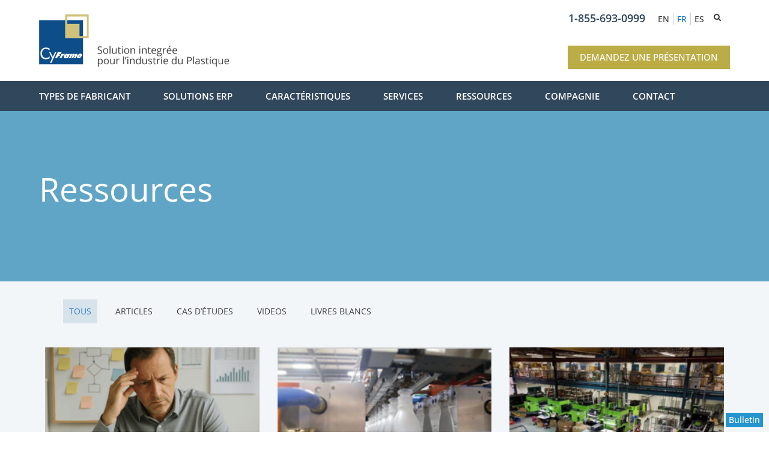

--- FILE ---
content_type: text/html; charset=UTF-8
request_url: https://www.cyframe.com/fr/category/ressources/?all/
body_size: 21804
content:
<!doctype html>
<html lang="fr-FR">
<head>
	<meta charset="UTF-8">
<script>
var gform;gform||(document.addEventListener("gform_main_scripts_loaded",function(){gform.scriptsLoaded=!0}),document.addEventListener("gform/theme/scripts_loaded",function(){gform.themeScriptsLoaded=!0}),window.addEventListener("DOMContentLoaded",function(){gform.domLoaded=!0}),gform={domLoaded:!1,scriptsLoaded:!1,themeScriptsLoaded:!1,isFormEditor:()=>"function"==typeof InitializeEditor,callIfLoaded:function(o){return!(!gform.domLoaded||!gform.scriptsLoaded||!gform.themeScriptsLoaded&&!gform.isFormEditor()||(gform.isFormEditor()&&console.warn("The use of gform.initializeOnLoaded() is deprecated in the form editor context and will be removed in Gravity Forms 3.1."),o(),0))},initializeOnLoaded:function(o){gform.callIfLoaded(o)||(document.addEventListener("gform_main_scripts_loaded",()=>{gform.scriptsLoaded=!0,gform.callIfLoaded(o)}),document.addEventListener("gform/theme/scripts_loaded",()=>{gform.themeScriptsLoaded=!0,gform.callIfLoaded(o)}),window.addEventListener("DOMContentLoaded",()=>{gform.domLoaded=!0,gform.callIfLoaded(o)}))},hooks:{action:{},filter:{}},addAction:function(o,r,e,t){gform.addHook("action",o,r,e,t)},addFilter:function(o,r,e,t){gform.addHook("filter",o,r,e,t)},doAction:function(o){gform.doHook("action",o,arguments)},applyFilters:function(o){return gform.doHook("filter",o,arguments)},removeAction:function(o,r){gform.removeHook("action",o,r)},removeFilter:function(o,r,e){gform.removeHook("filter",o,r,e)},addHook:function(o,r,e,t,n){null==gform.hooks[o][r]&&(gform.hooks[o][r]=[]);var d=gform.hooks[o][r];null==n&&(n=r+"_"+d.length),gform.hooks[o][r].push({tag:n,callable:e,priority:t=null==t?10:t})},doHook:function(r,o,e){var t;if(e=Array.prototype.slice.call(e,1),null!=gform.hooks[r][o]&&((o=gform.hooks[r][o]).sort(function(o,r){return o.priority-r.priority}),o.forEach(function(o){"function"!=typeof(t=o.callable)&&(t=window[t]),"action"==r?t.apply(null,e):e[0]=t.apply(null,e)})),"filter"==r)return e[0]},removeHook:function(o,r,t,n){var e;null!=gform.hooks[o][r]&&(e=(e=gform.hooks[o][r]).filter(function(o,r,e){return!!(null!=n&&n!=o.tag||null!=t&&t!=o.priority)}),gform.hooks[o][r]=e)}});
</script>

	<meta name="viewport" content="width=device-width, initial-scale=1">
	<link rel="profile" href="https://gmpg.org/xfn/11">
	<title>Ressources &#8211; CyFrame</title>
<meta name='robots' content='max-image-preview:large' />
<link rel="alternate" hreflang="en" href="https://www.cyframe.com/category/resource/" />
<link rel="alternate" hreflang="fr" href="https://www.cyframe.com/fr/category/ressources/" />
<link rel="alternate" hreflang="es" href="https://www.cyframe.com/es/category/recursos/" />
<link rel="alternate" hreflang="x-default" href="https://www.cyframe.com/category/resource/" />
<link rel='dns-prefetch' href='//www.cyframe.com' />
<link rel='dns-prefetch' href='//js-na3.hs-scripts.com' />
<link rel="alternate" type="application/rss+xml" title="CyFrame &raquo; Flux" href="https://www.cyframe.com/fr/feed/" />
<link rel="alternate" type="application/rss+xml" title="CyFrame &raquo; Flux des commentaires" href="https://www.cyframe.com/fr/comments/feed/" />
<link rel="alternate" type="application/rss+xml" title="CyFrame &raquo; Flux de la catégorie Ressources" href="https://www.cyframe.com/fr/category/ressources/feed/" />
<style id='wp-img-auto-sizes-contain-inline-css'>
img:is([sizes=auto i],[sizes^="auto," i]){contain-intrinsic-size:3000px 1500px}
/*# sourceURL=wp-img-auto-sizes-contain-inline-css */
</style>
<style id='wp-emoji-styles-inline-css'>

	img.wp-smiley, img.emoji {
		display: inline !important;
		border: none !important;
		box-shadow: none !important;
		height: 1em !important;
		width: 1em !important;
		margin: 0 0.07em !important;
		vertical-align: -0.1em !important;
		background: none !important;
		padding: 0 !important;
	}
/*# sourceURL=wp-emoji-styles-inline-css */
</style>
<style id='global-styles-inline-css'>
:root{--wp--preset--aspect-ratio--square: 1;--wp--preset--aspect-ratio--4-3: 4/3;--wp--preset--aspect-ratio--3-4: 3/4;--wp--preset--aspect-ratio--3-2: 3/2;--wp--preset--aspect-ratio--2-3: 2/3;--wp--preset--aspect-ratio--16-9: 16/9;--wp--preset--aspect-ratio--9-16: 9/16;--wp--preset--color--black: #000000;--wp--preset--color--cyan-bluish-gray: #abb8c3;--wp--preset--color--white: #ffffff;--wp--preset--color--pale-pink: #f78da7;--wp--preset--color--vivid-red: #cf2e2e;--wp--preset--color--luminous-vivid-orange: #ff6900;--wp--preset--color--luminous-vivid-amber: #fcb900;--wp--preset--color--light-green-cyan: #7bdcb5;--wp--preset--color--vivid-green-cyan: #00d084;--wp--preset--color--pale-cyan-blue: #8ed1fc;--wp--preset--color--vivid-cyan-blue: #0693e3;--wp--preset--color--vivid-purple: #9b51e0;--wp--preset--gradient--vivid-cyan-blue-to-vivid-purple: linear-gradient(135deg,rgb(6,147,227) 0%,rgb(155,81,224) 100%);--wp--preset--gradient--light-green-cyan-to-vivid-green-cyan: linear-gradient(135deg,rgb(122,220,180) 0%,rgb(0,208,130) 100%);--wp--preset--gradient--luminous-vivid-amber-to-luminous-vivid-orange: linear-gradient(135deg,rgb(252,185,0) 0%,rgb(255,105,0) 100%);--wp--preset--gradient--luminous-vivid-orange-to-vivid-red: linear-gradient(135deg,rgb(255,105,0) 0%,rgb(207,46,46) 100%);--wp--preset--gradient--very-light-gray-to-cyan-bluish-gray: linear-gradient(135deg,rgb(238,238,238) 0%,rgb(169,184,195) 100%);--wp--preset--gradient--cool-to-warm-spectrum: linear-gradient(135deg,rgb(74,234,220) 0%,rgb(151,120,209) 20%,rgb(207,42,186) 40%,rgb(238,44,130) 60%,rgb(251,105,98) 80%,rgb(254,248,76) 100%);--wp--preset--gradient--blush-light-purple: linear-gradient(135deg,rgb(255,206,236) 0%,rgb(152,150,240) 100%);--wp--preset--gradient--blush-bordeaux: linear-gradient(135deg,rgb(254,205,165) 0%,rgb(254,45,45) 50%,rgb(107,0,62) 100%);--wp--preset--gradient--luminous-dusk: linear-gradient(135deg,rgb(255,203,112) 0%,rgb(199,81,192) 50%,rgb(65,88,208) 100%);--wp--preset--gradient--pale-ocean: linear-gradient(135deg,rgb(255,245,203) 0%,rgb(182,227,212) 50%,rgb(51,167,181) 100%);--wp--preset--gradient--electric-grass: linear-gradient(135deg,rgb(202,248,128) 0%,rgb(113,206,126) 100%);--wp--preset--gradient--midnight: linear-gradient(135deg,rgb(2,3,129) 0%,rgb(40,116,252) 100%);--wp--preset--font-size--small: 13px;--wp--preset--font-size--medium: 20px;--wp--preset--font-size--large: 36px;--wp--preset--font-size--x-large: 42px;--wp--preset--spacing--20: 0.44rem;--wp--preset--spacing--30: 0.67rem;--wp--preset--spacing--40: 1rem;--wp--preset--spacing--50: 1.5rem;--wp--preset--spacing--60: 2.25rem;--wp--preset--spacing--70: 3.38rem;--wp--preset--spacing--80: 5.06rem;--wp--preset--shadow--natural: 6px 6px 9px rgba(0, 0, 0, 0.2);--wp--preset--shadow--deep: 12px 12px 50px rgba(0, 0, 0, 0.4);--wp--preset--shadow--sharp: 6px 6px 0px rgba(0, 0, 0, 0.2);--wp--preset--shadow--outlined: 6px 6px 0px -3px rgb(255, 255, 255), 6px 6px rgb(0, 0, 0);--wp--preset--shadow--crisp: 6px 6px 0px rgb(0, 0, 0);}:root { --wp--style--global--content-size: 800px;--wp--style--global--wide-size: 1200px; }:where(body) { margin: 0; }.wp-site-blocks > .alignleft { float: left; margin-right: 2em; }.wp-site-blocks > .alignright { float: right; margin-left: 2em; }.wp-site-blocks > .aligncenter { justify-content: center; margin-left: auto; margin-right: auto; }:where(.wp-site-blocks) > * { margin-block-start: 24px; margin-block-end: 0; }:where(.wp-site-blocks) > :first-child { margin-block-start: 0; }:where(.wp-site-blocks) > :last-child { margin-block-end: 0; }:root { --wp--style--block-gap: 24px; }:root :where(.is-layout-flow) > :first-child{margin-block-start: 0;}:root :where(.is-layout-flow) > :last-child{margin-block-end: 0;}:root :where(.is-layout-flow) > *{margin-block-start: 24px;margin-block-end: 0;}:root :where(.is-layout-constrained) > :first-child{margin-block-start: 0;}:root :where(.is-layout-constrained) > :last-child{margin-block-end: 0;}:root :where(.is-layout-constrained) > *{margin-block-start: 24px;margin-block-end: 0;}:root :where(.is-layout-flex){gap: 24px;}:root :where(.is-layout-grid){gap: 24px;}.is-layout-flow > .alignleft{float: left;margin-inline-start: 0;margin-inline-end: 2em;}.is-layout-flow > .alignright{float: right;margin-inline-start: 2em;margin-inline-end: 0;}.is-layout-flow > .aligncenter{margin-left: auto !important;margin-right: auto !important;}.is-layout-constrained > .alignleft{float: left;margin-inline-start: 0;margin-inline-end: 2em;}.is-layout-constrained > .alignright{float: right;margin-inline-start: 2em;margin-inline-end: 0;}.is-layout-constrained > .aligncenter{margin-left: auto !important;margin-right: auto !important;}.is-layout-constrained > :where(:not(.alignleft):not(.alignright):not(.alignfull)){max-width: var(--wp--style--global--content-size);margin-left: auto !important;margin-right: auto !important;}.is-layout-constrained > .alignwide{max-width: var(--wp--style--global--wide-size);}body .is-layout-flex{display: flex;}.is-layout-flex{flex-wrap: wrap;align-items: center;}.is-layout-flex > :is(*, div){margin: 0;}body .is-layout-grid{display: grid;}.is-layout-grid > :is(*, div){margin: 0;}body{padding-top: 0px;padding-right: 0px;padding-bottom: 0px;padding-left: 0px;}a:where(:not(.wp-element-button)){text-decoration: underline;}:root :where(.wp-element-button, .wp-block-button__link){background-color: #32373c;border-width: 0;color: #fff;font-family: inherit;font-size: inherit;font-style: inherit;font-weight: inherit;letter-spacing: inherit;line-height: inherit;padding-top: calc(0.667em + 2px);padding-right: calc(1.333em + 2px);padding-bottom: calc(0.667em + 2px);padding-left: calc(1.333em + 2px);text-decoration: none;text-transform: inherit;}.has-black-color{color: var(--wp--preset--color--black) !important;}.has-cyan-bluish-gray-color{color: var(--wp--preset--color--cyan-bluish-gray) !important;}.has-white-color{color: var(--wp--preset--color--white) !important;}.has-pale-pink-color{color: var(--wp--preset--color--pale-pink) !important;}.has-vivid-red-color{color: var(--wp--preset--color--vivid-red) !important;}.has-luminous-vivid-orange-color{color: var(--wp--preset--color--luminous-vivid-orange) !important;}.has-luminous-vivid-amber-color{color: var(--wp--preset--color--luminous-vivid-amber) !important;}.has-light-green-cyan-color{color: var(--wp--preset--color--light-green-cyan) !important;}.has-vivid-green-cyan-color{color: var(--wp--preset--color--vivid-green-cyan) !important;}.has-pale-cyan-blue-color{color: var(--wp--preset--color--pale-cyan-blue) !important;}.has-vivid-cyan-blue-color{color: var(--wp--preset--color--vivid-cyan-blue) !important;}.has-vivid-purple-color{color: var(--wp--preset--color--vivid-purple) !important;}.has-black-background-color{background-color: var(--wp--preset--color--black) !important;}.has-cyan-bluish-gray-background-color{background-color: var(--wp--preset--color--cyan-bluish-gray) !important;}.has-white-background-color{background-color: var(--wp--preset--color--white) !important;}.has-pale-pink-background-color{background-color: var(--wp--preset--color--pale-pink) !important;}.has-vivid-red-background-color{background-color: var(--wp--preset--color--vivid-red) !important;}.has-luminous-vivid-orange-background-color{background-color: var(--wp--preset--color--luminous-vivid-orange) !important;}.has-luminous-vivid-amber-background-color{background-color: var(--wp--preset--color--luminous-vivid-amber) !important;}.has-light-green-cyan-background-color{background-color: var(--wp--preset--color--light-green-cyan) !important;}.has-vivid-green-cyan-background-color{background-color: var(--wp--preset--color--vivid-green-cyan) !important;}.has-pale-cyan-blue-background-color{background-color: var(--wp--preset--color--pale-cyan-blue) !important;}.has-vivid-cyan-blue-background-color{background-color: var(--wp--preset--color--vivid-cyan-blue) !important;}.has-vivid-purple-background-color{background-color: var(--wp--preset--color--vivid-purple) !important;}.has-black-border-color{border-color: var(--wp--preset--color--black) !important;}.has-cyan-bluish-gray-border-color{border-color: var(--wp--preset--color--cyan-bluish-gray) !important;}.has-white-border-color{border-color: var(--wp--preset--color--white) !important;}.has-pale-pink-border-color{border-color: var(--wp--preset--color--pale-pink) !important;}.has-vivid-red-border-color{border-color: var(--wp--preset--color--vivid-red) !important;}.has-luminous-vivid-orange-border-color{border-color: var(--wp--preset--color--luminous-vivid-orange) !important;}.has-luminous-vivid-amber-border-color{border-color: var(--wp--preset--color--luminous-vivid-amber) !important;}.has-light-green-cyan-border-color{border-color: var(--wp--preset--color--light-green-cyan) !important;}.has-vivid-green-cyan-border-color{border-color: var(--wp--preset--color--vivid-green-cyan) !important;}.has-pale-cyan-blue-border-color{border-color: var(--wp--preset--color--pale-cyan-blue) !important;}.has-vivid-cyan-blue-border-color{border-color: var(--wp--preset--color--vivid-cyan-blue) !important;}.has-vivid-purple-border-color{border-color: var(--wp--preset--color--vivid-purple) !important;}.has-vivid-cyan-blue-to-vivid-purple-gradient-background{background: var(--wp--preset--gradient--vivid-cyan-blue-to-vivid-purple) !important;}.has-light-green-cyan-to-vivid-green-cyan-gradient-background{background: var(--wp--preset--gradient--light-green-cyan-to-vivid-green-cyan) !important;}.has-luminous-vivid-amber-to-luminous-vivid-orange-gradient-background{background: var(--wp--preset--gradient--luminous-vivid-amber-to-luminous-vivid-orange) !important;}.has-luminous-vivid-orange-to-vivid-red-gradient-background{background: var(--wp--preset--gradient--luminous-vivid-orange-to-vivid-red) !important;}.has-very-light-gray-to-cyan-bluish-gray-gradient-background{background: var(--wp--preset--gradient--very-light-gray-to-cyan-bluish-gray) !important;}.has-cool-to-warm-spectrum-gradient-background{background: var(--wp--preset--gradient--cool-to-warm-spectrum) !important;}.has-blush-light-purple-gradient-background{background: var(--wp--preset--gradient--blush-light-purple) !important;}.has-blush-bordeaux-gradient-background{background: var(--wp--preset--gradient--blush-bordeaux) !important;}.has-luminous-dusk-gradient-background{background: var(--wp--preset--gradient--luminous-dusk) !important;}.has-pale-ocean-gradient-background{background: var(--wp--preset--gradient--pale-ocean) !important;}.has-electric-grass-gradient-background{background: var(--wp--preset--gradient--electric-grass) !important;}.has-midnight-gradient-background{background: var(--wp--preset--gradient--midnight) !important;}.has-small-font-size{font-size: var(--wp--preset--font-size--small) !important;}.has-medium-font-size{font-size: var(--wp--preset--font-size--medium) !important;}.has-large-font-size{font-size: var(--wp--preset--font-size--large) !important;}.has-x-large-font-size{font-size: var(--wp--preset--font-size--x-large) !important;}
:root :where(.wp-block-pullquote){font-size: 1.5em;line-height: 1.6;}
/*# sourceURL=global-styles-inline-css */
</style>
<link rel='stylesheet' id='wpml-legacy-horizontal-list-0-css' href='https://www.cyframe.com/wp-content/plugins/sitepress-multilingual-cms/templates/language-switchers/legacy-list-horizontal/style.min.css?ver=1' media='all' />
<style id='wpml-legacy-horizontal-list-0-inline-css'>
.wpml-ls-statics-shortcode_actions a, .wpml-ls-statics-shortcode_actions .wpml-ls-sub-menu a, .wpml-ls-statics-shortcode_actions .wpml-ls-sub-menu a:link, .wpml-ls-statics-shortcode_actions li:not(.wpml-ls-current-language) .wpml-ls-link, .wpml-ls-statics-shortcode_actions li:not(.wpml-ls-current-language) .wpml-ls-link:link {color:#3e3e3e;}.wpml-ls-statics-shortcode_actions .wpml-ls-current-language > a {color:#1376cf;}
/*# sourceURL=wpml-legacy-horizontal-list-0-inline-css */
</style>
<link rel='stylesheet' id='hello-elementor-theme-style-css' href='https://www.cyframe.com/wp-content/themes/hello-elementor/assets/css/theme.css?ver=3.4.4' media='all' />
<link rel='stylesheet' id='hello-elementor-child-style-css' href='https://www.cyframe.com/wp-content/themes/hello-elementor-child/style.css?ver=1.0.0' media='all' />
<link rel='stylesheet' id='hello-elementor-css' href='https://www.cyframe.com/wp-content/themes/hello-elementor/assets/css/reset.css?ver=3.4.4' media='all' />
<link rel='stylesheet' id='hello-elementor-header-footer-css' href='https://www.cyframe.com/wp-content/themes/hello-elementor/assets/css/header-footer.css?ver=3.4.4' media='all' />
<link rel='stylesheet' id='elementor-frontend-css' href='https://www.cyframe.com/wp-content/uploads/elementor/css/custom-frontend.min.css?ver=1765483678' media='all' />
<link rel='stylesheet' id='widget-image-css' href='https://www.cyframe.com/wp-content/plugins/elementor/assets/css/widget-image.min.css?ver=3.33.4' media='all' />
<link rel='stylesheet' id='widget-heading-css' href='https://www.cyframe.com/wp-content/plugins/elementor/assets/css/widget-heading.min.css?ver=3.33.4' media='all' />
<link rel='stylesheet' id='widget-search-form-css' href='https://www.cyframe.com/wp-content/plugins/elementor-pro/assets/css/widget-search-form.min.css?ver=3.29.2' media='all' />
<link rel='stylesheet' id='elementor-icons-shared-0-css' href='https://www.cyframe.com/wp-content/plugins/elementor/assets/lib/font-awesome/css/fontawesome.min.css?ver=5.15.3' media='all' />
<link rel='stylesheet' id='elementor-icons-fa-solid-css' href='https://www.cyframe.com/wp-content/plugins/elementor/assets/lib/font-awesome/css/solid.min.css?ver=5.15.3' media='all' />
<link rel='stylesheet' id='widget-nav-menu-css' href='https://www.cyframe.com/wp-content/uploads/elementor/css/custom-pro-widget-nav-menu.min.css?ver=1765483678' media='all' />
<link rel='stylesheet' id='widget-social-icons-css' href='https://www.cyframe.com/wp-content/plugins/elementor/assets/css/widget-social-icons.min.css?ver=3.33.4' media='all' />
<link rel='stylesheet' id='e-apple-webkit-css' href='https://www.cyframe.com/wp-content/uploads/elementor/css/custom-apple-webkit.min.css?ver=1765483678' media='all' />
<link rel='stylesheet' id='widget-posts-css' href='https://www.cyframe.com/wp-content/plugins/elementor-pro/assets/css/widget-posts.min.css?ver=3.29.2' media='all' />
<link rel='stylesheet' id='e-popup-css' href='https://www.cyframe.com/wp-content/plugins/elementor-pro/assets/css/conditionals/popup.min.css?ver=3.29.2' media='all' />
<link rel='stylesheet' id='elementor-icons-css' href='https://www.cyframe.com/wp-content/plugins/elementor/assets/lib/eicons/css/elementor-icons.min.css?ver=5.44.0' media='all' />
<link rel='stylesheet' id='elementor-post-584-css' href='https://www.cyframe.com/wp-content/uploads/elementor/css/post-584.css?ver=1765483678' media='all' />
<link rel='stylesheet' id='elementor-post-3199-css' href='https://www.cyframe.com/wp-content/uploads/elementor/css/post-3199.css?ver=1765485414' media='all' />
<link rel='stylesheet' id='elementor-post-3185-css' href='https://www.cyframe.com/wp-content/uploads/elementor/css/post-3185.css?ver=1765488342' media='all' />
<link rel='stylesheet' id='elementor-post-6706-css' href='https://www.cyframe.com/wp-content/uploads/elementor/css/post-6706.css?ver=1765503038' media='all' />
<link rel='stylesheet' id='elementor-post-6144-css' href='https://www.cyframe.com/wp-content/uploads/elementor/css/post-6144.css?ver=1765483679' media='all' />
<link rel='stylesheet' id='eael-general-css' href='https://www.cyframe.com/wp-content/plugins/essential-addons-for-elementor-lite/assets/front-end/css/view/general.min.css?ver=6.5.3' media='all' />
<link rel='stylesheet' id='boldgrid-components-css' href='https://www.cyframe.com/wp-content/plugins/post-and-page-builder/assets/css/components.min.css?ver=2.16.5' media='all' />
<link rel='stylesheet' id='font-awesome-css' href='https://www.cyframe.com/wp-content/plugins/elementor/assets/lib/font-awesome/css/font-awesome.min.css?ver=4.7.0' media='all' />
<link rel='stylesheet' id='boldgrid-fe-css' href='https://www.cyframe.com/wp-content/plugins/post-and-page-builder/assets/css/editor-fe.min.css?ver=1.27.9' media='all' />
<link rel='stylesheet' id='boldgrid-custom-styles-css' href='https://www.cyframe.com/wp-content/plugins/post-and-page-builder/assets/css/custom-styles.css?ver=6.9' media='all' />
<link rel='stylesheet' id='bgpbpp-public-css' href='https://www.cyframe.com/wp-content/plugins/post-and-page-builder-premium/dist/application.min.css?ver=1.2.7' media='all' />
<link rel='stylesheet' id='elementor-gf-local-opensans-css' href='https://www.cyframe.com/wp-content/uploads/elementor/google-fonts/css/opensans.css?ver=1742314831' media='all' />
<link rel='stylesheet' id='elementor-icons-fa-brands-css' href='https://www.cyframe.com/wp-content/plugins/elementor/assets/lib/font-awesome/css/brands.min.css?ver=5.15.3' media='all' />
<script id="wpml-cookie-js-extra">
var wpml_cookies = {"wp-wpml_current_language":{"value":"fr","expires":1,"path":"/"}};
var wpml_cookies = {"wp-wpml_current_language":{"value":"fr","expires":1,"path":"/"}};
//# sourceURL=wpml-cookie-js-extra
</script>
<script src="https://www.cyframe.com/wp-content/plugins/sitepress-multilingual-cms/res/js/cookies/language-cookie.js?ver=476000" id="wpml-cookie-js" defer data-wp-strategy="defer"></script>
<script src="https://www.cyframe.com/wp-includes/js/jquery/jquery.min.js?ver=3.7.1" id="jquery-core-js"></script>
<script src="https://www.cyframe.com/wp-includes/js/jquery/jquery-migrate.min.js?ver=3.4.1" id="jquery-migrate-js"></script>
<script src="https://www.cyframe.com/wp-content/plugins/handl-utm-grabber/js/js.cookie.js?ver=6.9" id="js.cookie-js"></script>
<script id="handl-utm-grabber-js-extra">
var handl_utm = [];
//# sourceURL=handl-utm-grabber-js-extra
</script>
<script src="https://www.cyframe.com/wp-content/plugins/handl-utm-grabber/js/handl-utm-grabber.js?ver=6.9" id="handl-utm-grabber-js"></script>
<link rel="https://api.w.org/" href="https://www.cyframe.com/fr/wp-json/" /><link rel="alternate" title="JSON" type="application/json" href="https://www.cyframe.com/fr/wp-json/wp/v2/categories/27" /><link rel="EditURI" type="application/rsd+xml" title="RSD" href="https://www.cyframe.com/xmlrpc.php?rsd" />
<meta name="generator" content="WordPress 6.9" />

		<!-- GA Google Analytics @ https://m0n.co/ga -->
		<script>
			(function(i,s,o,g,r,a,m){i['GoogleAnalyticsObject']=r;i[r]=i[r]||function(){
			(i[r].q=i[r].q||[]).push(arguments)},i[r].l=1*new Date();a=s.createElement(o),
			m=s.getElementsByTagName(o)[0];a.async=1;a.src=g;m.parentNode.insertBefore(a,m)
			})(window,document,'script','https://www.google-analytics.com/analytics.js','ga');
			ga('create', 'UA-2458665-1', 'auto');
			ga('send', 'pageview');
		</script>

	<!-- Google tag (gtag.js) -->
<script async src="https://www.googletagmanager.com/gtag/js?id=G-7F54Z426V9"></script>
<script>
  window.dataLayer = window.dataLayer || [];
  function gtag(){dataLayer.push(arguments);}
  gtag('js', new Date());

  gtag('config', 'G-7F54Z426V9');
</script>

<script>
  var llcookieless = false;
  var formalyze = [];
  formalyze.auto = true;
  formalyze.callback = function(options) {};
  (function() {
    var a = document.createElement('script');
    a.src = 'https://lltrck.com/scripts/lt-v3.js?llid=34672';
    var s = document.getElementsByTagName('script')[0];
    s.parentNode.insertBefore(a, s);
  })();
</script>

<script>jQuery('#gform_submit_button_11').on('click', function(){formalyzer_call_onclick(34672);});</script>

<!-- Google Tag Manager -->
<script>(function(w,d,s,l,i){w[l]=w[l]||[];w[l].push({'gtm.start':
new Date().getTime(),event:'gtm.js'});var f=d.getElementsByTagName(s)[0],
j=d.createElement(s),dl=l!='dataLayer'?'&l='+l:'';j.async=true;j.src=
'https://www.googletagmanager.com/gtm.js?id='+i+dl;f.parentNode.insertBefore(j,f);
})(window,document,'script','dataLayer','GTM-NTPGQX3');</script>
<!-- End Google Tag Manager -->

<script type="text/javascript">
_linkedin_partner_id = "262578";
window._linkedin_data_partner_ids = window._linkedin_data_partner_ids || [];
window._linkedin_data_partner_ids.push(_linkedin_partner_id);
</script><script type="text/javascript">
(function(l) {
if (!l){window.lintrk = function(a,b){window.lintrk.q.push([a,b])};
window.lintrk.q=[]}
var s = document.getElementsByTagName("script")[0];
var b = document.createElement("script");
b.type = "text/javascript";b.async = true;
b.src = "https://snap.licdn.com/li.lms-analytics/insight.min.js";
s.parentNode.insertBefore(b, s);})(window.lintrk);
</script>
<noscript>
<img height="1" width="1" style="display:none;" alt="" src="https://px.ads.linkedin.com/collect/?pid=262578&fmt=gif" />
</noscript>			<!-- DO NOT COPY THIS SNIPPET! Start of Page Analytics Tracking for HubSpot WordPress plugin v11.3.33-->
			<script class="hsq-set-content-id" data-content-id="listing-page">
				var _hsq = _hsq || [];
				_hsq.push(["setContentType", "listing-page"]);
			</script>
			<!-- DO NOT COPY THIS SNIPPET! End of Page Analytics Tracking for HubSpot WordPress plugin -->
			<script id='pixel-script-poptin' src='https://cdn.popt.in/pixel.js?id=456bfb84e69f1' async='true'></script> <meta name="generator" content="WPML ver:4.7.6 stt:1,4,2;" />
<meta name="generator" content="Elementor 3.33.4; features: additional_custom_breakpoints; settings: css_print_method-external, google_font-enabled, font_display-auto">
			<style>
				.e-con.e-parent:nth-of-type(n+4):not(.e-lazyloaded):not(.e-no-lazyload),
				.e-con.e-parent:nth-of-type(n+4):not(.e-lazyloaded):not(.e-no-lazyload) * {
					background-image: none !important;
				}
				@media screen and (max-height: 1024px) {
					.e-con.e-parent:nth-of-type(n+3):not(.e-lazyloaded):not(.e-no-lazyload),
					.e-con.e-parent:nth-of-type(n+3):not(.e-lazyloaded):not(.e-no-lazyload) * {
						background-image: none !important;
					}
				}
				@media screen and (max-height: 640px) {
					.e-con.e-parent:nth-of-type(n+2):not(.e-lazyloaded):not(.e-no-lazyload),
					.e-con.e-parent:nth-of-type(n+2):not(.e-lazyloaded):not(.e-no-lazyload) * {
						background-image: none !important;
					}
				}
			</style>
			<link rel="icon" href="https://www.cyframe.com/wp-content/uploads/2020/10/cyframe-favicon-150x150.png" sizes="32x32" />
<link rel="icon" href="https://www.cyframe.com/wp-content/uploads/2020/10/cyframe-favicon.png" sizes="192x192" />
<link rel="apple-touch-icon" href="https://www.cyframe.com/wp-content/uploads/2020/10/cyframe-favicon.png" />
<meta name="msapplication-TileImage" content="https://www.cyframe.com/wp-content/uploads/2020/10/cyframe-favicon.png" />
</head>
<body class="archive category category-ressources category-27 wp-custom-logo wp-embed-responsive wp-theme-hello-elementor wp-child-theme-hello-elementor-child boldgrid-ppb hello-elementor-default elementor-page-6706 elementor-default elementor-template-full-width elementor-kit-584">

<!-- Google Tag Manager (noscript) -->
<noscript><iframe src="https://www.googletagmanager.com/ns.html?id=GTM-NTPGQX3"
height="0" width="0" style="display:none;visibility:hidden"></iframe></noscript>
<!-- End Google Tag Manager (noscript) -->
<a class="skip-link screen-reader-text" href="#content">Aller au contenu</a>

		<div data-elementor-type="header" data-elementor-id="3199" class="elementor elementor-3199 elementor-58 elementor-location-header" data-elementor-post-type="elementor_library">
					<header data-particle_enable="false" data-particle-mobile-disabled="false" class="elementor-section elementor-top-section elementor-element elementor-element-64c746a4 elementor-section-content-middle elementor-section-height-min-height elementor-section-boxed elementor-section-height-default elementor-section-items-middle" data-id="64c746a4" data-element_type="section" data-settings="{&quot;background_background&quot;:&quot;classic&quot;}">
						<div class="elementor-container elementor-column-gap-default">
					<div class="elementor-column elementor-col-33 elementor-top-column elementor-element elementor-element-3b04ea5a" data-id="3b04ea5a" data-element_type="column">
			<div class="elementor-widget-wrap elementor-element-populated">
						<div class="elementor-element elementor-element-1c3f03c logo_in-header elementor-widget elementor-widget-image" data-id="1c3f03c" data-element_type="widget" data-widget_type="image.default">
				<div class="elementor-widget-container">
																<a href="https://www.cyframe.com/fr/">
							<img fetchpriority="high" width="1024" height="284" src="https://www.cyframe.com/wp-content/uploads/2022/07/cyframe_logo-fr.png" class="attachment-full size-full wp-image-6191" alt="" srcset="https://www.cyframe.com/wp-content/uploads/2022/07/cyframe_logo-fr.png 1024w, https://www.cyframe.com/wp-content/uploads/2022/07/cyframe_logo-fr-300x83.png 300w, https://www.cyframe.com/wp-content/uploads/2022/07/cyframe_logo-fr-768x213.png 768w" sizes="(max-width: 1024px) 100vw, 1024px" />								</a>
															</div>
				</div>
					</div>
		</div>
				<div class="elementor-column elementor-col-66 elementor-top-column elementor-element elementor-element-645fdee0 top_header-langphone" data-id="645fdee0" data-element_type="column">
			<div class="elementor-widget-wrap elementor-element-populated">
						<section data-particle_enable="false" data-particle-mobile-disabled="false" class="elementor-section elementor-inner-section elementor-element elementor-element-4d54ca00 elementor-section-height-min-height elementor-section-content-top elementor-section-boxed elementor-section-height-default" data-id="4d54ca00" data-element_type="section">
						<div class="elementor-container elementor-column-gap-default">
					<div class="elementor-column elementor-col-33 elementor-inner-column elementor-element elementor-element-74a1c704" data-id="74a1c704" data-element_type="column">
			<div class="elementor-widget-wrap elementor-element-populated">
						<div class="elementor-element elementor-element-71b475b8 elementor-widget elementor-widget-heading" data-id="71b475b8" data-element_type="widget" data-widget_type="heading.default">
				<div class="elementor-widget-container">
					<p class="elementor-heading-title elementor-size-default"><a href="tel:1-855-693-0999">1-855-693-0999</a></p>				</div>
				</div>
					</div>
		</div>
				<div class="elementor-column elementor-col-33 elementor-inner-column elementor-element elementor-element-76ccf2c8" data-id="76ccf2c8" data-element_type="column">
			<div class="elementor-widget-wrap elementor-element-populated">
						<div class="elementor-element elementor-element-931724b elementor-widget elementor-widget-shortcode" data-id="931724b" data-element_type="widget" data-widget_type="shortcode.default">
				<div class="elementor-widget-container">
							<div class="elementor-shortcode">
<div class="wpml-ls-statics-shortcode_actions wpml-ls wpml-ls-legacy-list-horizontal">
	<ul><li class="wpml-ls-slot-shortcode_actions wpml-ls-item wpml-ls-item-en wpml-ls-first-item wpml-ls-item-legacy-list-horizontal">
				<a href="https://www.cyframe.com/category/resource/" class="wpml-ls-link">
                    <span class="wpml-ls-display">EN</span></a>
			</li><li class="wpml-ls-slot-shortcode_actions wpml-ls-item wpml-ls-item-fr wpml-ls-current-language wpml-ls-item-legacy-list-horizontal">
				<a href="https://www.cyframe.com/fr/category/ressources/" class="wpml-ls-link">
                    <span class="wpml-ls-native">FR</span></a>
			</li><li class="wpml-ls-slot-shortcode_actions wpml-ls-item wpml-ls-item-es wpml-ls-last-item wpml-ls-item-legacy-list-horizontal">
				<a href="https://www.cyframe.com/es/category/recursos/" class="wpml-ls-link">
                    <span class="wpml-ls-display">ES</span></a>
			</li></ul>
</div>
 </div>
						</div>
				</div>
					</div>
		</div>
				<div class="elementor-column elementor-col-33 elementor-inner-column elementor-element elementor-element-3d33fcfc" data-id="3d33fcfc" data-element_type="column">
			<div class="elementor-widget-wrap elementor-element-populated">
						<div class="elementor-element elementor-element-afc5d2a elementor-search-form--skin-full_screen elementor-widget elementor-widget-search-form" data-id="afc5d2a" data-element_type="widget" data-settings="{&quot;skin&quot;:&quot;full_screen&quot;}" data-widget_type="search-form.default">
				<div class="elementor-widget-container">
							<search role="search">
			<form class="elementor-search-form" action="https://www.cyframe.com/fr/" method="get">
												<div class="elementor-search-form__toggle" role="button" tabindex="0" aria-label="Rechercher ">
					<i aria-hidden="true" class="fas fa-search"></i>				</div>
								<div class="elementor-search-form__container">
					<label class="elementor-screen-only" for="elementor-search-form-afc5d2a">Rechercher </label>

					
					<input id="elementor-search-form-afc5d2a" placeholder="Chercher..." class="elementor-search-form__input" type="search" name="s" value="">
					<input type='hidden' name='lang' value='fr' />
					
										<div class="dialog-lightbox-close-button dialog-close-button" role="button" tabindex="0" aria-label="Fermer ce champ de recherche.">
						<i aria-hidden="true" class="eicon-close"></i>					</div>
									</div>
			</form>
		</search>
						</div>
				</div>
					</div>
		</div>
					</div>
		</section>
				<section data-particle_enable="false" data-particle-mobile-disabled="false" class="elementor-section elementor-inner-section elementor-element elementor-element-2aa7f856 elementor-section-height-min-height elementor-section-content-bottom elementor-hidden-phone elementor-section-boxed elementor-section-height-default" data-id="2aa7f856" data-element_type="section">
						<div class="elementor-container elementor-column-gap-default">
					<div class="elementor-column elementor-col-100 elementor-inner-column elementor-element elementor-element-3518c9f2" data-id="3518c9f2" data-element_type="column">
			<div class="elementor-widget-wrap elementor-element-populated">
						<div class="elementor-element elementor-element-764e5be7 elementor-align-right gold-kopce elementor-widget elementor-widget-button" data-id="764e5be7" data-element_type="widget" data-widget_type="button.default">
				<div class="elementor-widget-container">
									<div class="elementor-button-wrapper">
					<a class="elementor-button elementor-button-link elementor-size-sm" href="https://www.cyframe.com/fr/obtenez-une-presentation-gratuite/">
						<span class="elementor-button-content-wrapper">
									<span class="elementor-button-text">DEMANDEZ UNE PRÉSENTATION</span>
					</span>
					</a>
				</div>
								</div>
				</div>
					</div>
		</div>
					</div>
		</section>
					</div>
		</div>
					</div>
		</header>
				<nav data-particle_enable="false" data-particle-mobile-disabled="false" class="elementor-section elementor-top-section elementor-element elementor-element-10db952f elementor-section-boxed elementor-section-height-default elementor-section-height-default" data-id="10db952f" data-element_type="section" data-settings="{&quot;background_background&quot;:&quot;classic&quot;}">
						<div class="elementor-container elementor-column-gap-no">
					<div class="elementor-column elementor-col-100 elementor-top-column elementor-element elementor-element-78ba857" data-id="78ba857" data-element_type="column">
			<div class="elementor-widget-wrap elementor-element-populated">
						<div class="elementor-element elementor-element-7215269a elementor-nav-menu__align-start elementor-nav-menu--stretch elementor-nav-menu--dropdown-tablet elementor-nav-menu__text-align-aside elementor-nav-menu--toggle elementor-nav-menu--burger elementor-widget elementor-widget-nav-menu" data-id="7215269a" data-element_type="widget" data-settings="{&quot;full_width&quot;:&quot;stretch&quot;,&quot;layout&quot;:&quot;horizontal&quot;,&quot;submenu_icon&quot;:{&quot;value&quot;:&quot;&lt;i class=\&quot;fas fa-caret-down\&quot;&gt;&lt;\/i&gt;&quot;,&quot;library&quot;:&quot;fa-solid&quot;},&quot;toggle&quot;:&quot;burger&quot;}" data-widget_type="nav-menu.default">
				<div class="elementor-widget-container">
								<nav aria-label="Menu" class="elementor-nav-menu--main elementor-nav-menu__container elementor-nav-menu--layout-horizontal e--pointer-background e--animation-sweep-down">
				<ul id="menu-1-7215269a" class="elementor-nav-menu"><li class="menu-item menu-item-type-custom menu-item-object-custom menu-item-has-children menu-item-2684"><a href="#" class="elementor-item elementor-item-anchor">TYPES DE FABRICANT</a>
<ul class="sub-menu elementor-nav-menu--dropdown">
	<li class="menu-item menu-item-type-post_type menu-item-object-page menu-item-2524"><a href="https://www.cyframe.com/fr/logiciel-erp-pour-le-moulage-par-soufflage/" class="elementor-sub-item">MOULAGE PAR SOUFFLAGE</a></li>
	<li class="menu-item menu-item-type-post_type menu-item-object-page menu-item-2526"><a href="https://www.cyframe.com/fr/logiciel-erp-pour-le-moulage-par-injection/" class="elementor-sub-item">MOULAGE PAR INJECTION</a></li>
	<li class="menu-item menu-item-type-post_type menu-item-object-page menu-item-2525"><a href="https://www.cyframe.com/fr/logiciel-erp-pour-lextrusion-de-profiles/" class="elementor-sub-item">EXTRUSION DE PROFILÉS</a></li>
	<li class="menu-item menu-item-type-post_type menu-item-object-page menu-item-2523"><a href="https://www.cyframe.com/fr/logiciel-erp-pour-les-pellicules-et-feuilles-de-plastique/" class="elementor-sub-item">PELICULES ET FEUILLES DE<br> PLASTIQUE</a></li>
</ul>
</li>
<li class="menu-item menu-item-type-custom menu-item-object-custom menu-item-has-children menu-item-2685"><a href="#" class="elementor-item elementor-item-anchor">SOLUTIONS ERP</a>
<ul class="sub-menu elementor-nav-menu--dropdown">
	<li class="menu-item menu-item-type-post_type menu-item-object-page menu-item-2517"><a href="https://www.cyframe.com/fr/erp-pour-les-plastiques/" class="elementor-sub-item">ERP pour l&rsquo;industrie du <br>plastique</a></li>
	<li class="menu-item menu-item-type-post_type menu-item-object-page menu-item-2510"><a href="https://www.cyframe.com/fr/acquisition-des-donnees-de-laire-de-production-du-mes/" class="elementor-sub-item">Acquisition des données de<br> l’aire de production du MES</a></li>
	<li class="menu-item menu-item-type-post_type menu-item-object-page menu-item-2536"><a href="https://www.cyframe.com/fr/solution-de-base-erp-mes/" class="elementor-sub-item">Solution de base ERP-MES</a></li>
	<li class="menu-item menu-item-type-post_type menu-item-object-page menu-item-2531"><a href="https://www.cyframe.com/fr/portail-client-b2b/" class="elementor-sub-item">Portail client B2B</a></li>
</ul>
</li>
<li class="menu-item menu-item-type-custom menu-item-object-custom menu-item-has-children menu-item-2686"><a href="#" class="elementor-item elementor-item-anchor">CARACTÉRISTIQUES</a>
<ul class="sub-menu elementor-nav-menu--dropdown">
	<li class="menu-item menu-item-type-post_type menu-item-object-page menu-item-2518"><a href="https://www.cyframe.com/fr/fabrication-et-planification/" class="elementor-sub-item">Fabrication et planification</a></li>
	<li class="menu-item menu-item-type-post_type menu-item-object-page menu-item-2520"><a href="https://www.cyframe.com/fr/gestion-de-linventaire/" class="elementor-sub-item">Gestion de l’inventaire</a></li>
	<li class="menu-item menu-item-type-post_type menu-item-object-page menu-item-2539"><a href="https://www.cyframe.com/fr/ventes-et-distribution/" class="elementor-sub-item">Ventes et distribution</a></li>
	<li class="menu-item menu-item-type-post_type menu-item-object-page menu-item-2516"><a href="https://www.cyframe.com/fr/donnees-de-lusine/" class="elementor-sub-item">Données de l’usine</a></li>
	<li class="menu-item menu-item-type-post_type menu-item-object-page menu-item-2530"><a href="https://www.cyframe.com/fr/planification-de-la-production/" class="elementor-sub-item">Planification de la<br> Production</a></li>
	<li class="menu-item menu-item-type-post_type menu-item-object-page menu-item-2519"><a href="https://www.cyframe.com/fr/gestion-dentrepot/" class="elementor-sub-item">Gestion d’entrepôt</a></li>
	<li class="menu-item menu-item-type-post_type menu-item-object-page menu-item-2522"><a href="https://www.cyframe.com/fr/gestion-de-la-qualite/" class="elementor-sub-item">Gestion de la qualité</a></li>
	<li class="menu-item menu-item-type-post_type menu-item-object-page menu-item-2521"><a href="https://www.cyframe.com/fr/gestion-de-la-liste-de-prix/" class="elementor-sub-item">Gestion de la liste de prix</a></li>
	<li class="menu-item menu-item-type-post_type menu-item-object-page menu-item-2534"><a href="https://www.cyframe.com/fr/rapports-de-rentabilite/" class="elementor-sub-item">Rapports de rentabilité</a></li>
	<li class="menu-item menu-item-type-post_type menu-item-object-page menu-item-2538"><a href="https://www.cyframe.com/fr/tableaux-et-rapport-irc/" class="elementor-sub-item">Tableaux et rapports IRC</a></li>
	<li class="menu-item menu-item-type-post_type menu-item-object-page menu-item-2514"><a href="https://www.cyframe.com/fr/modele-de-comptabilite-financiere/" class="elementor-sub-item">Comptabilité financière</a></li>
</ul>
</li>
<li class="menu-item menu-item-type-custom menu-item-object-custom menu-item-has-children menu-item-2687"><a href="#" class="elementor-item elementor-item-anchor">SERVICES</a>
<ul class="sub-menu elementor-nav-menu--dropdown">
	<li class="menu-item menu-item-type-post_type menu-item-object-page menu-item-2532"><a href="https://www.cyframe.com/fr/projets-de-deploiement/" class="elementor-sub-item">Projets de déploiement</a></li>
	<li class="menu-item menu-item-type-post_type menu-item-object-page menu-item-2535"><a href="https://www.cyframe.com/fr/services-a-valeur-ajoutee/" class="elementor-sub-item">Services à valeur ajoutée</a></li>
	<li class="menu-item menu-item-type-post_type menu-item-object-page menu-item-2533"><a href="https://www.cyframe.com/fr/projets-speciaux/" class="elementor-sub-item">Projets spéciaux</a></li>
	<li class="menu-item menu-item-type-post_type menu-item-object-page menu-item-2537"><a href="https://www.cyframe.com/fr/soutien-technique/" class="elementor-sub-item">Soutien technique</a></li>
</ul>
</li>
<li class="menu-item menu-item-type-custom menu-item-object-custom menu-item-has-children menu-item-2688"><a href="#" class="elementor-item elementor-item-anchor">RESSOURCES</a>
<ul class="sub-menu elementor-nav-menu--dropdown">
	<li class="menu-item menu-item-type-taxonomy menu-item-object-category menu-item-5340"><a href="https://www.cyframe.com/fr/category/ressources/articles-fr/" class="elementor-sub-item">Articles</a></li>
	<li class="menu-item menu-item-type-taxonomy menu-item-object-category menu-item-5341"><a href="https://www.cyframe.com/fr/category/ressources/case-studies-fr/" class="elementor-sub-item">Cas d&rsquo;études</a></li>
	<li class="menu-item menu-item-type-taxonomy menu-item-object-category menu-item-5342"><a href="https://www.cyframe.com/fr/category/ressources/videos-fr/" class="elementor-sub-item">Videos</a></li>
	<li class="menu-item menu-item-type-taxonomy menu-item-object-category menu-item-5343"><a href="https://www.cyframe.com/fr/category/ressources/whitepapers-fr/" class="elementor-sub-item">Livres Blancs</a></li>
</ul>
</li>
<li class="menu-item menu-item-type-custom menu-item-object-custom menu-item-has-children menu-item-2689"><a href="#" class="elementor-item elementor-item-anchor">COMPAGNIE</a>
<ul class="sub-menu elementor-nav-menu--dropdown">
	<li class="menu-item menu-item-type-post_type menu-item-object-page menu-item-2508"><a href="https://www.cyframe.com/fr/a-propos-de-nous/" class="elementor-sub-item">À Propos de Nous</a></li>
	<li class="menu-item menu-item-type-post_type menu-item-object-page menu-item-2527"><a href="https://www.cyframe.com/fr/nos-valeurs/" class="elementor-sub-item">Nos Valeurs</a></li>
	<li class="menu-item menu-item-type-post_type menu-item-object-page menu-item-3385"><a href="https://www.cyframe.com/fr/nouvelles/" class="elementor-sub-item">Nouvelles</a></li>
	<li class="menu-item menu-item-type-post_type menu-item-object-page menu-item-2509"><a href="https://www.cyframe.com/fr/a-propos-de-nous/carrieres/" class="elementor-sub-item">Carrières</a></li>
	<li class="menu-item menu-item-type-post_type menu-item-object-page menu-item-2529"><a href="https://www.cyframe.com/fr/partenaires-technologiques/" class="elementor-sub-item">Partenaires Technologiques</a></li>
	<li class="menu-item menu-item-type-post_type menu-item-object-page menu-item-2513"><a href="https://www.cyframe.com/fr/associations-et-ressources/" class="elementor-sub-item">Associations et Ressources</a></li>
</ul>
</li>
<li class="menu-item menu-item-type-custom menu-item-object-custom menu-item-has-children menu-item-2690"><a href="#" class="elementor-item elementor-item-anchor">CONTACT</a>
<ul class="sub-menu elementor-nav-menu--dropdown">
	<li class="menu-item menu-item-type-post_type menu-item-object-page menu-item-2515"><a href="https://www.cyframe.com/fr/contactez-nous/" class="elementor-sub-item">Contactez-nous</a></li>
	<li class="hide_on-mobile menu-item menu-item-type-post_type menu-item-object-page menu-item-2528"><a href="https://www.cyframe.com/fr/obtenez-une-presentation-gratuite/" class="elementor-sub-item">Obtenez une Présentation Gratuite</a></li>
</ul>
</li>
<li class="get-a-free-mobile menu-item menu-item-type-post_type menu-item-object-page menu-item-2668"><a href="https://www.cyframe.com/fr/obtenez-une-presentation-gratuite/" class="elementor-item">Obtenez une Présentation Gratuite</a></li>
</ul>			</nav>
					<div class="elementor-menu-toggle" role="button" tabindex="0" aria-label="Permuter le menu" aria-expanded="false">
			<i aria-hidden="true" role="presentation" class="elementor-menu-toggle__icon--open eicon-menu-bar"></i><i aria-hidden="true" role="presentation" class="elementor-menu-toggle__icon--close eicon-close"></i>		</div>
					<nav class="elementor-nav-menu--dropdown elementor-nav-menu__container" aria-hidden="true">
				<ul id="menu-2-7215269a" class="elementor-nav-menu"><li class="menu-item menu-item-type-custom menu-item-object-custom menu-item-has-children menu-item-2684"><a href="#" class="elementor-item elementor-item-anchor" tabindex="-1">TYPES DE FABRICANT</a>
<ul class="sub-menu elementor-nav-menu--dropdown">
	<li class="menu-item menu-item-type-post_type menu-item-object-page menu-item-2524"><a href="https://www.cyframe.com/fr/logiciel-erp-pour-le-moulage-par-soufflage/" class="elementor-sub-item" tabindex="-1">MOULAGE PAR SOUFFLAGE</a></li>
	<li class="menu-item menu-item-type-post_type menu-item-object-page menu-item-2526"><a href="https://www.cyframe.com/fr/logiciel-erp-pour-le-moulage-par-injection/" class="elementor-sub-item" tabindex="-1">MOULAGE PAR INJECTION</a></li>
	<li class="menu-item menu-item-type-post_type menu-item-object-page menu-item-2525"><a href="https://www.cyframe.com/fr/logiciel-erp-pour-lextrusion-de-profiles/" class="elementor-sub-item" tabindex="-1">EXTRUSION DE PROFILÉS</a></li>
	<li class="menu-item menu-item-type-post_type menu-item-object-page menu-item-2523"><a href="https://www.cyframe.com/fr/logiciel-erp-pour-les-pellicules-et-feuilles-de-plastique/" class="elementor-sub-item" tabindex="-1">PELICULES ET FEUILLES DE<br> PLASTIQUE</a></li>
</ul>
</li>
<li class="menu-item menu-item-type-custom menu-item-object-custom menu-item-has-children menu-item-2685"><a href="#" class="elementor-item elementor-item-anchor" tabindex="-1">SOLUTIONS ERP</a>
<ul class="sub-menu elementor-nav-menu--dropdown">
	<li class="menu-item menu-item-type-post_type menu-item-object-page menu-item-2517"><a href="https://www.cyframe.com/fr/erp-pour-les-plastiques/" class="elementor-sub-item" tabindex="-1">ERP pour l&rsquo;industrie du <br>plastique</a></li>
	<li class="menu-item menu-item-type-post_type menu-item-object-page menu-item-2510"><a href="https://www.cyframe.com/fr/acquisition-des-donnees-de-laire-de-production-du-mes/" class="elementor-sub-item" tabindex="-1">Acquisition des données de<br> l’aire de production du MES</a></li>
	<li class="menu-item menu-item-type-post_type menu-item-object-page menu-item-2536"><a href="https://www.cyframe.com/fr/solution-de-base-erp-mes/" class="elementor-sub-item" tabindex="-1">Solution de base ERP-MES</a></li>
	<li class="menu-item menu-item-type-post_type menu-item-object-page menu-item-2531"><a href="https://www.cyframe.com/fr/portail-client-b2b/" class="elementor-sub-item" tabindex="-1">Portail client B2B</a></li>
</ul>
</li>
<li class="menu-item menu-item-type-custom menu-item-object-custom menu-item-has-children menu-item-2686"><a href="#" class="elementor-item elementor-item-anchor" tabindex="-1">CARACTÉRISTIQUES</a>
<ul class="sub-menu elementor-nav-menu--dropdown">
	<li class="menu-item menu-item-type-post_type menu-item-object-page menu-item-2518"><a href="https://www.cyframe.com/fr/fabrication-et-planification/" class="elementor-sub-item" tabindex="-1">Fabrication et planification</a></li>
	<li class="menu-item menu-item-type-post_type menu-item-object-page menu-item-2520"><a href="https://www.cyframe.com/fr/gestion-de-linventaire/" class="elementor-sub-item" tabindex="-1">Gestion de l’inventaire</a></li>
	<li class="menu-item menu-item-type-post_type menu-item-object-page menu-item-2539"><a href="https://www.cyframe.com/fr/ventes-et-distribution/" class="elementor-sub-item" tabindex="-1">Ventes et distribution</a></li>
	<li class="menu-item menu-item-type-post_type menu-item-object-page menu-item-2516"><a href="https://www.cyframe.com/fr/donnees-de-lusine/" class="elementor-sub-item" tabindex="-1">Données de l’usine</a></li>
	<li class="menu-item menu-item-type-post_type menu-item-object-page menu-item-2530"><a href="https://www.cyframe.com/fr/planification-de-la-production/" class="elementor-sub-item" tabindex="-1">Planification de la<br> Production</a></li>
	<li class="menu-item menu-item-type-post_type menu-item-object-page menu-item-2519"><a href="https://www.cyframe.com/fr/gestion-dentrepot/" class="elementor-sub-item" tabindex="-1">Gestion d’entrepôt</a></li>
	<li class="menu-item menu-item-type-post_type menu-item-object-page menu-item-2522"><a href="https://www.cyframe.com/fr/gestion-de-la-qualite/" class="elementor-sub-item" tabindex="-1">Gestion de la qualité</a></li>
	<li class="menu-item menu-item-type-post_type menu-item-object-page menu-item-2521"><a href="https://www.cyframe.com/fr/gestion-de-la-liste-de-prix/" class="elementor-sub-item" tabindex="-1">Gestion de la liste de prix</a></li>
	<li class="menu-item menu-item-type-post_type menu-item-object-page menu-item-2534"><a href="https://www.cyframe.com/fr/rapports-de-rentabilite/" class="elementor-sub-item" tabindex="-1">Rapports de rentabilité</a></li>
	<li class="menu-item menu-item-type-post_type menu-item-object-page menu-item-2538"><a href="https://www.cyframe.com/fr/tableaux-et-rapport-irc/" class="elementor-sub-item" tabindex="-1">Tableaux et rapports IRC</a></li>
	<li class="menu-item menu-item-type-post_type menu-item-object-page menu-item-2514"><a href="https://www.cyframe.com/fr/modele-de-comptabilite-financiere/" class="elementor-sub-item" tabindex="-1">Comptabilité financière</a></li>
</ul>
</li>
<li class="menu-item menu-item-type-custom menu-item-object-custom menu-item-has-children menu-item-2687"><a href="#" class="elementor-item elementor-item-anchor" tabindex="-1">SERVICES</a>
<ul class="sub-menu elementor-nav-menu--dropdown">
	<li class="menu-item menu-item-type-post_type menu-item-object-page menu-item-2532"><a href="https://www.cyframe.com/fr/projets-de-deploiement/" class="elementor-sub-item" tabindex="-1">Projets de déploiement</a></li>
	<li class="menu-item menu-item-type-post_type menu-item-object-page menu-item-2535"><a href="https://www.cyframe.com/fr/services-a-valeur-ajoutee/" class="elementor-sub-item" tabindex="-1">Services à valeur ajoutée</a></li>
	<li class="menu-item menu-item-type-post_type menu-item-object-page menu-item-2533"><a href="https://www.cyframe.com/fr/projets-speciaux/" class="elementor-sub-item" tabindex="-1">Projets spéciaux</a></li>
	<li class="menu-item menu-item-type-post_type menu-item-object-page menu-item-2537"><a href="https://www.cyframe.com/fr/soutien-technique/" class="elementor-sub-item" tabindex="-1">Soutien technique</a></li>
</ul>
</li>
<li class="menu-item menu-item-type-custom menu-item-object-custom menu-item-has-children menu-item-2688"><a href="#" class="elementor-item elementor-item-anchor" tabindex="-1">RESSOURCES</a>
<ul class="sub-menu elementor-nav-menu--dropdown">
	<li class="menu-item menu-item-type-taxonomy menu-item-object-category menu-item-5340"><a href="https://www.cyframe.com/fr/category/ressources/articles-fr/" class="elementor-sub-item" tabindex="-1">Articles</a></li>
	<li class="menu-item menu-item-type-taxonomy menu-item-object-category menu-item-5341"><a href="https://www.cyframe.com/fr/category/ressources/case-studies-fr/" class="elementor-sub-item" tabindex="-1">Cas d&rsquo;études</a></li>
	<li class="menu-item menu-item-type-taxonomy menu-item-object-category menu-item-5342"><a href="https://www.cyframe.com/fr/category/ressources/videos-fr/" class="elementor-sub-item" tabindex="-1">Videos</a></li>
	<li class="menu-item menu-item-type-taxonomy menu-item-object-category menu-item-5343"><a href="https://www.cyframe.com/fr/category/ressources/whitepapers-fr/" class="elementor-sub-item" tabindex="-1">Livres Blancs</a></li>
</ul>
</li>
<li class="menu-item menu-item-type-custom menu-item-object-custom menu-item-has-children menu-item-2689"><a href="#" class="elementor-item elementor-item-anchor" tabindex="-1">COMPAGNIE</a>
<ul class="sub-menu elementor-nav-menu--dropdown">
	<li class="menu-item menu-item-type-post_type menu-item-object-page menu-item-2508"><a href="https://www.cyframe.com/fr/a-propos-de-nous/" class="elementor-sub-item" tabindex="-1">À Propos de Nous</a></li>
	<li class="menu-item menu-item-type-post_type menu-item-object-page menu-item-2527"><a href="https://www.cyframe.com/fr/nos-valeurs/" class="elementor-sub-item" tabindex="-1">Nos Valeurs</a></li>
	<li class="menu-item menu-item-type-post_type menu-item-object-page menu-item-3385"><a href="https://www.cyframe.com/fr/nouvelles/" class="elementor-sub-item" tabindex="-1">Nouvelles</a></li>
	<li class="menu-item menu-item-type-post_type menu-item-object-page menu-item-2509"><a href="https://www.cyframe.com/fr/a-propos-de-nous/carrieres/" class="elementor-sub-item" tabindex="-1">Carrières</a></li>
	<li class="menu-item menu-item-type-post_type menu-item-object-page menu-item-2529"><a href="https://www.cyframe.com/fr/partenaires-technologiques/" class="elementor-sub-item" tabindex="-1">Partenaires Technologiques</a></li>
	<li class="menu-item menu-item-type-post_type menu-item-object-page menu-item-2513"><a href="https://www.cyframe.com/fr/associations-et-ressources/" class="elementor-sub-item" tabindex="-1">Associations et Ressources</a></li>
</ul>
</li>
<li class="menu-item menu-item-type-custom menu-item-object-custom menu-item-has-children menu-item-2690"><a href="#" class="elementor-item elementor-item-anchor" tabindex="-1">CONTACT</a>
<ul class="sub-menu elementor-nav-menu--dropdown">
	<li class="menu-item menu-item-type-post_type menu-item-object-page menu-item-2515"><a href="https://www.cyframe.com/fr/contactez-nous/" class="elementor-sub-item" tabindex="-1">Contactez-nous</a></li>
	<li class="hide_on-mobile menu-item menu-item-type-post_type menu-item-object-page menu-item-2528"><a href="https://www.cyframe.com/fr/obtenez-une-presentation-gratuite/" class="elementor-sub-item" tabindex="-1">Obtenez une Présentation Gratuite</a></li>
</ul>
</li>
<li class="get-a-free-mobile menu-item menu-item-type-post_type menu-item-object-page menu-item-2668"><a href="https://www.cyframe.com/fr/obtenez-une-presentation-gratuite/" class="elementor-item" tabindex="-1">Obtenez une Présentation Gratuite</a></li>
</ul>			</nav>
						</div>
				</div>
					</div>
		</div>
					</div>
		</nav>
				</div>
				<div data-elementor-type="archive" data-elementor-id="6706" class="elementor elementor-6706 elementor-6657 elementor-location-archive" data-elementor-post-type="elementor_library">
					<section data-particle_enable="false" data-particle-mobile-disabled="false" class="elementor-section elementor-top-section elementor-element elementor-element-5a72d6f elementor-section-boxed elementor-section-height-default elementor-section-height-default" data-id="5a72d6f" data-element_type="section" data-settings="{&quot;background_background&quot;:&quot;classic&quot;}">
						<div class="elementor-container elementor-column-gap-default">
					<div class="elementor-column elementor-col-100 elementor-top-column elementor-element elementor-element-bc83652" data-id="bc83652" data-element_type="column">
			<div class="elementor-widget-wrap elementor-element-populated">
						<div class="elementor-element elementor-element-2d4ebb9 post_naslov-top elementor-widget elementor-widget-text-editor" data-id="2d4ebb9" data-element_type="widget" data-widget_type="text-editor.default">
				<div class="elementor-widget-container">
									<h1 class="elementor-heading-title elementor-size-default">Ressources</h1>
								</div>
				</div>
					</div>
		</div>
					</div>
		</section>
				<section data-particle_enable="false" data-particle-mobile-disabled="false" class="elementor-section elementor-top-section elementor-element elementor-element-2bf7d57 elementor-section-boxed elementor-section-height-default elementor-section-height-default" data-id="2bf7d57" data-element_type="section" data-settings="{&quot;background_background&quot;:&quot;classic&quot;}">
						<div class="elementor-container elementor-column-gap-default">
					<div class="elementor-column elementor-col-100 elementor-top-column elementor-element elementor-element-3b49827" data-id="3b49827" data-element_type="column">
			<div class="elementor-widget-wrap elementor-element-populated">
						<div class="elementor-element elementor-element-afd59f6 posts_nav-fin elementor-nav-menu--dropdown-none elementor-widget elementor-widget-nav-menu" data-id="afd59f6" data-element_type="widget" data-settings="{&quot;layout&quot;:&quot;horizontal&quot;,&quot;submenu_icon&quot;:{&quot;value&quot;:&quot;&lt;i class=\&quot;fas fa-caret-down\&quot;&gt;&lt;\/i&gt;&quot;,&quot;library&quot;:&quot;fa-solid&quot;}}" data-widget_type="nav-menu.default">
				<div class="elementor-widget-container">
								<nav aria-label="Menu" class="elementor-nav-menu--main elementor-nav-menu__container elementor-nav-menu--layout-horizontal e--pointer-none">
				<ul id="menu-1-afd59f6" class="elementor-nav-menu"><li class="menu-item menu-item-type-taxonomy menu-item-object-category current-menu-item menu-item-6662"><a href="https://www.cyframe.com/fr/category/ressources/" aria-current="page" class="elementor-item elementor-item-active">TOUS</a></li>
<li class="menu-item menu-item-type-taxonomy menu-item-object-category menu-item-6628"><a href="https://www.cyframe.com/fr/category/ressources/articles-fr/" class="elementor-item">Articles</a></li>
<li class="menu-item menu-item-type-taxonomy menu-item-object-category menu-item-6629"><a href="https://www.cyframe.com/fr/category/ressources/case-studies-fr/" class="elementor-item">Cas d&rsquo;études</a></li>
<li class="menu-item menu-item-type-taxonomy menu-item-object-category menu-item-6630"><a href="https://www.cyframe.com/fr/category/ressources/videos-fr/" class="elementor-item">Videos</a></li>
<li class="menu-item menu-item-type-taxonomy menu-item-object-category menu-item-6631"><a href="https://www.cyframe.com/fr/category/ressources/whitepapers-fr/" class="elementor-item">Livres Blancs</a></li>
</ul>			</nav>
						<nav class="elementor-nav-menu--dropdown elementor-nav-menu__container" aria-hidden="true">
				<ul id="menu-2-afd59f6" class="elementor-nav-menu"><li class="menu-item menu-item-type-taxonomy menu-item-object-category current-menu-item menu-item-6662"><a href="https://www.cyframe.com/fr/category/ressources/" aria-current="page" class="elementor-item elementor-item-active" tabindex="-1">TOUS</a></li>
<li class="menu-item menu-item-type-taxonomy menu-item-object-category menu-item-6628"><a href="https://www.cyframe.com/fr/category/ressources/articles-fr/" class="elementor-item" tabindex="-1">Articles</a></li>
<li class="menu-item menu-item-type-taxonomy menu-item-object-category menu-item-6629"><a href="https://www.cyframe.com/fr/category/ressources/case-studies-fr/" class="elementor-item" tabindex="-1">Cas d&rsquo;études</a></li>
<li class="menu-item menu-item-type-taxonomy menu-item-object-category menu-item-6630"><a href="https://www.cyframe.com/fr/category/ressources/videos-fr/" class="elementor-item" tabindex="-1">Videos</a></li>
<li class="menu-item menu-item-type-taxonomy menu-item-object-category menu-item-6631"><a href="https://www.cyframe.com/fr/category/ressources/whitepapers-fr/" class="elementor-item" tabindex="-1">Livres Blancs</a></li>
</ul>			</nav>
						</div>
				</div>
					</div>
		</div>
					</div>
		</section>
				<section data-particle_enable="false" data-particle-mobile-disabled="false" class="elementor-section elementor-top-section elementor-element elementor-element-43533d7 final_posts elementor-section-boxed elementor-section-height-default elementor-section-height-default" data-id="43533d7" data-element_type="section" data-settings="{&quot;background_background&quot;:&quot;classic&quot;}">
						<div class="elementor-container elementor-column-gap-default">
					<div class="elementor-column elementor-col-100 elementor-top-column elementor-element elementor-element-1be786b" data-id="1be786b" data-element_type="column">
			<div class="elementor-widget-wrap elementor-element-populated">
						<div class="elementor-element elementor-element-58f8355 elementor-grid-3 elementor-grid-tablet-2 elementor-grid-mobile-1 elementor-posts--thumbnail-top elementor-widget elementor-widget-posts" data-id="58f8355" data-element_type="widget" data-settings="{&quot;pagination_type&quot;:&quot;numbers_and_prev_next&quot;,&quot;classic_columns&quot;:&quot;3&quot;,&quot;classic_columns_tablet&quot;:&quot;2&quot;,&quot;classic_columns_mobile&quot;:&quot;1&quot;,&quot;classic_row_gap&quot;:{&quot;unit&quot;:&quot;px&quot;,&quot;size&quot;:35,&quot;sizes&quot;:[]},&quot;classic_row_gap_tablet&quot;:{&quot;unit&quot;:&quot;px&quot;,&quot;size&quot;:&quot;&quot;,&quot;sizes&quot;:[]},&quot;classic_row_gap_mobile&quot;:{&quot;unit&quot;:&quot;px&quot;,&quot;size&quot;:&quot;&quot;,&quot;sizes&quot;:[]}}" data-widget_type="posts.classic">
				<div class="elementor-widget-container">
							<div class="elementor-posts-container elementor-posts elementor-posts--skin-classic elementor-grid">
				<article class="elementor-post elementor-grid-item post-8244 post type-post status-publish format-standard has-post-thumbnail hentry category-articles-fr category-ressources">
				<a class="elementor-post__thumbnail__link" href="https://www.cyframe.com/fr/erp-qui-parle-plastique-et-pourquoi-ca-change-tout/" tabindex="-1" >
			<div class="elementor-post__thumbnail"><img width="300" height="300" src="https://www.cyframe.com/wp-content/uploads/2025/06/ERP-Operation-Headeach-Plastic-Processor-1-300x300.png" class="attachment-medium size-medium wp-image-8248" alt="Maux de tête pour un ERP générique chez les processeur de plastique" /></div>
		</a>
				<div class="elementor-post__text">
				<h3 class="elementor-post__title">
			<a href="https://www.cyframe.com/fr/erp-qui-parle-plastique-et-pourquoi-ca-change-tout/" >
				L’ERP qui « parle plastique » — et pourquoi ça change tout			</a>
		</h3>
				<div class="elementor-post__excerpt">
			<p>&nbsp; Nous sommes en 2025. Si vous gérez une entreprise de transformation du plastique, vous savez probablement déjà qu’un ERP peut vous aider à être</p>
		</div>
		
		<a class="elementor-post__read-more" href="https://www.cyframe.com/fr/erp-qui-parle-plastique-et-pourquoi-ca-change-tout/" aria-label="En savoir plus sur L’ERP qui « parle plastique » — et pourquoi ça change tout" tabindex="-1" >
			CONTINUER LA LECTURE		</a>

				</div>
				</article>
				<article class="elementor-post elementor-grid-item post-8164 post type-post status-publish format-standard has-post-thumbnail hentry category-case-studies-fr">
				<a class="elementor-post__thumbnail__link" href="https://www.cyframe.com/fr/rocheleau-improves-efficiency-and-grows-buisiness-with-cyframe-erp/" tabindex="-1" >
			<div class="elementor-post__thumbnail"><img loading="lazy" width="300" height="185" src="https://www.cyframe.com/wp-content/uploads/2024/11/Rocheleau-300x185.png" class="attachment-medium size-medium wp-image-8166" alt="Rocheleau Case Study with Cyframe" /></div>
		</a>
				<div class="elementor-post__text">
				<h3 class="elementor-post__title">
			<a href="https://www.cyframe.com/fr/rocheleau-improves-efficiency-and-grows-buisiness-with-cyframe-erp/" >
				ROCHELEAU AMÉLIORE SON EFFICACITÉ ET SA CROISSANCE AVEC LA SOLUTION ERP DE CYFRAME			</a>
		</h3>
				<div class="elementor-post__excerpt">
			<p>ROCHELEAU conçoit, construit, entretient et exploite des machines de moulage par soufflage hautement productives et efficaces, de conception simple et exceptionnellement polyvalentes. Depuis 1938, la famille Rocheleau possède et exploite l’entreprise de fabrication et a mis sur pied une équipe d’ingénieurs, de vendeurs, de techniciens de service et de personnel de soutien compétents afin de fournir le meilleur service et le meilleur soutien de l’industrie pour des années de production fiable.</p>
		</div>
		
		<a class="elementor-post__read-more" href="https://www.cyframe.com/fr/rocheleau-improves-efficiency-and-grows-buisiness-with-cyframe-erp/" aria-label="En savoir plus sur ROCHELEAU AMÉLIORE SON EFFICACITÉ ET SA CROISSANCE AVEC LA SOLUTION ERP DE CYFRAME" tabindex="-1" >
			CONTINUER LA LECTURE		</a>

				</div>
				</article>
				<article class="elementor-post elementor-grid-item post-8148 post type-post status-publish format-standard has-post-thumbnail hentry category-case-studies-fr">
				<a class="elementor-post__thumbnail__link" href="https://www.cyframe.com/fr/manterra-genere-de-la-croissance-avec-cyframe-erp/" tabindex="-1" >
			<div class="elementor-post__thumbnail"><img loading="lazy" width="300" height="222" src="https://www.cyframe.com/wp-content/uploads/2024/07/Manterra-Case-Study-300x222.png" class="attachment-medium size-medium wp-image-8149" alt="" /></div>
		</a>
				<div class="elementor-post__text">
				<h3 class="elementor-post__title">
			<a href="https://www.cyframe.com/fr/manterra-genere-de-la-croissance-avec-cyframe-erp/" >
				MANTERRA GÉNÈRE DE LA CROISSANCE AVEC LA SOLUTION DE ERP DE CYFRAME			</a>
		</h3>
				<div class="elementor-post__excerpt">
			<p>Découvrez comment Manterra Technologies a transformé ses opérations et atteint une croissance sans précédent en mettant en œuvre la solution ERP de CyFrame. Cette étude de cas examine les défis auxquels ils ont été confrontés avec des processus manuels et inefficaces et comment CyFrame a fourni une visibilité en temps réel, optimisé les flux de travail et réduit les erreurs manuelles. En intégrant les applications commerciales et de production, Manterra a considérablement amélioré la productivité, accru la précision des prévisions et obtenu une meilleure rentabilité. Téléchargez l&rsquo;étude de cas complète pour découvrir comment Manterra a tiré parti de CyFrame pour rationaliser les opérations, améliorer l&rsquo;efficacité et se positionner pour une réussite continue dans l&rsquo;industrie compétitive des plastiques.</p>
		</div>
		
		<a class="elementor-post__read-more" href="https://www.cyframe.com/fr/manterra-genere-de-la-croissance-avec-cyframe-erp/" aria-label="En savoir plus sur MANTERRA GÉNÈRE DE LA CROISSANCE AVEC LA SOLUTION DE ERP DE CYFRAME" tabindex="-1" >
			CONTINUER LA LECTURE		</a>

				</div>
				</article>
				<article class="elementor-post elementor-grid-item post-8042 post type-post status-publish format-standard has-post-thumbnail hentry category-articles-fr category-ressources">
				<a class="elementor-post__thumbnail__link" href="https://www.cyframe.com/fr/la-rentabilite-via-l-acquisition-de-donnees-de-production-dans-un-erp-pour-les-transformateurs-de-matieres-plastiques/" tabindex="-1" >
			<div class="elementor-post__thumbnail"><img loading="lazy" width="300" height="300" src="https://www.cyframe.com/wp-content/uploads/2023/11/Profit-Header-Data-Acquisition-1-300x300.png" class="attachment-medium size-medium wp-image-8055" alt="" /></div>
		</a>
				<div class="elementor-post__text">
				<h3 class="elementor-post__title">
			<a href="https://www.cyframe.com/fr/la-rentabilite-via-l-acquisition-de-donnees-de-production-dans-un-erp-pour-les-transformateurs-de-matieres-plastiques/" >
				La rentabilité grâce à l&rsquo;acquisition de données de production dans un ERP pour les transformateurs de matières plastiques			</a>
		</h3>
				<div class="elementor-post__excerpt">
			<p>Le poste d’acquisition de données de production joue un rôle crucial dans la rentabilité du système de PRE d’un transformateur de matières plastiques. Bien que</p>
		</div>
		
		<a class="elementor-post__read-more" href="https://www.cyframe.com/fr/la-rentabilite-via-l-acquisition-de-donnees-de-production-dans-un-erp-pour-les-transformateurs-de-matieres-plastiques/" aria-label="En savoir plus sur La rentabilité grâce à l&rsquo;acquisition de données de production dans un ERP pour les transformateurs de matières plastiques" tabindex="-1" >
			CONTINUER LA LECTURE		</a>

				</div>
				</article>
				<article class="elementor-post elementor-grid-item post-8006 post type-post status-publish format-standard has-post-thumbnail hentry category-articles-fr category-ressources">
				<a class="elementor-post__thumbnail__link" href="https://www.cyframe.com/fr/l-experience-avec-les-matieres-rebroyees-curciales-pour-les-erp/" tabindex="-1" >
			<div class="elementor-post__thumbnail"><img loading="lazy" width="300" height="300" src="https://www.cyframe.com/wp-content/uploads/2023/11/Mastering-Regrind-1-300x300.png" class="attachment-medium size-medium wp-image-8008" alt="matières rebroyées" /></div>
		</a>
				<div class="elementor-post__text">
				<h3 class="elementor-post__title">
			<a href="https://www.cyframe.com/fr/l-experience-avec-les-matieres-rebroyees-curciales-pour-les-erp/" >
				L&rsquo;expérience avec les matières rebroyées  : les considérations cruciales pour les systèmes ERP.			</a>
		</h3>
				<div class="elementor-post__excerpt">
			<p>&nbsp; La production et le retraitement des matières rebroyées est un aspect essentiel pour de nombreux transformateurs, et la capacité à gérer ce processus adéquatement</p>
		</div>
		
		<a class="elementor-post__read-more" href="https://www.cyframe.com/fr/l-experience-avec-les-matieres-rebroyees-curciales-pour-les-erp/" aria-label="En savoir plus sur L&rsquo;expérience avec les matières rebroyées  : les considérations cruciales pour les systèmes ERP." tabindex="-1" >
			CONTINUER LA LECTURE		</a>

				</div>
				</article>
				<article class="elementor-post elementor-grid-item post-7836 post type-post status-publish format-standard has-post-thumbnail hentry category-whitepapers-fr">
				<a class="elementor-post__thumbnail__link" href="https://www.cyframe.com/fr/avantages-dun-erp-concu-pour-les-fabricants-des-produits-en-plastique/" tabindex="-1" >
			<div class="elementor-post__thumbnail"><img loading="lazy" width="300" height="155" src="https://www.cyframe.com/wp-content/uploads/2023/09/CF-2023-PropositonA-WP-Resultat-de-la-mise-en-oeuvre-1-300x155.jpeg" class="attachment-medium size-medium wp-image-7882" alt="" /></div>
		</a>
				<div class="elementor-post__text">
				<h3 class="elementor-post__title">
			<a href="https://www.cyframe.com/fr/avantages-dun-erp-concu-pour-les-fabricants-des-produits-en-plastique/" >
				Avantages d&rsquo;un ERP conçu pour les fabricants des produits en plastique			</a>
		</h3>
				<div class="elementor-post__excerpt">
			<p>Ce livre blanc, rédigé par Pierre Maillet, fondateur de Cyframe.com, explore les avantages de l&rsquo;utilisation de systèmes ERP (Enterprise Resource Planning) conçus spécifiquement pour l&rsquo;industrie</p>
		</div>
		
		<a class="elementor-post__read-more" href="https://www.cyframe.com/fr/avantages-dun-erp-concu-pour-les-fabricants-des-produits-en-plastique/" aria-label="En savoir plus sur Avantages d&rsquo;un ERP conçu pour les fabricants des produits en plastique" tabindex="-1" >
			CONTINUER LA LECTURE		</a>

				</div>
				</article>
				</div>
		
				<div class="e-load-more-anchor" data-page="1" data-max-page="10" data-next-page="https://www.cyframe.com/fr/category/ressources/page/2/?all/"></div>
				<nav class="elementor-pagination" aria-label="Pagination">
			<span class="page-numbers prev">&laquo; Précédente</span>
<span aria-current="page" class="page-numbers current"><span class="elementor-screen-only">Page</span>1</span>
<a class="page-numbers" href="https://www.cyframe.com/fr/category/ressources/page/2/?all/"><span class="elementor-screen-only">Page</span>2</a>
<a class="page-numbers" href="https://www.cyframe.com/fr/category/ressources/page/3/?all/"><span class="elementor-screen-only">Page</span>3</a>
<span class="page-numbers dots">…</span>
<a class="page-numbers" href="https://www.cyframe.com/fr/category/ressources/page/6/?all/"><span class="elementor-screen-only">Page</span>6</a>
<a class="page-numbers next" href="https://www.cyframe.com/fr/category/ressources/page/2/?all/">Suivante &raquo;</a>		</nav>
						</div>
				</div>
					</div>
		</div>
					</div>
		</section>
				</div>
				<div data-elementor-type="footer" data-elementor-id="3185" class="elementor elementor-3185 elementor-71 elementor-location-footer" data-elementor-post-type="elementor_library">
					<footer data-particle_enable="false" data-particle-mobile-disabled="false" class="elementor-section elementor-top-section elementor-element elementor-element-2dd8a61 elementor-section-height-min-height elementor-section-content-middle elementor-section-boxed elementor-section-height-default elementor-section-items-middle" data-id="2dd8a61" data-element_type="section" data-settings="{&quot;background_background&quot;:&quot;classic&quot;}">
						<div class="elementor-container elementor-column-gap-default">
					<div class="elementor-column elementor-col-66 elementor-top-column elementor-element elementor-element-2877795f" data-id="2877795f" data-element_type="column">
			<div class="elementor-widget-wrap elementor-element-populated">
						<div class="elementor-element elementor-element-7b8581db elementor-widget elementor-widget-heading" data-id="7b8581db" data-element_type="widget" data-widget_type="heading.default">
				<div class="elementor-widget-container">
					<p class="elementor-heading-title elementor-size-default">CyFrame est le leadeur international de logiciels d’acquisition de données et d’ERP spécifiquement pour l’industrie de la transformation de plastique. Ses solutions d’affaires sont dédiées à l’amélioration de la productivité des entreprises de moulage par soufflage, de moulage par injection, d’extrusion de profilés, d’extrusion de pellicules et de feuilles, de couleurs et de composés, de feuilles de calandrage, de services environnementaux et d’outillage de découpe.</p>				</div>
				</div>
				<div class="elementor-element elementor-element-ccc586c elementor-widget__width-auto elementor-widget elementor-widget-heading" data-id="ccc586c" data-element_type="widget" data-widget_type="heading.default">
				<div class="elementor-widget-container">
					<p class="elementor-heading-title elementor-size-default">Copyright © CyFrame, 2021</p>				</div>
				</div>
				<div class="elementor-element elementor-element-cf505c8 elementor-widget__width-auto elementor-widget elementor-widget-heading" data-id="cf505c8" data-element_type="widget" data-widget_type="heading.default">
				<div class="elementor-widget-container">
					<p class="elementor-heading-title elementor-size-default"><a href="https://www.cyframe.com/fr/politique-de-confidentialite/">Politique de confidentialité</a></p>				</div>
				</div>
				<div class="elementor-element elementor-element-64392e5 elementor-widget__width-auto elementor-widget elementor-widget-heading" data-id="64392e5" data-element_type="widget" data-widget_type="heading.default">
				<div class="elementor-widget-container">
					<p class="elementor-heading-title elementor-size-default"><a href="https://www.cyframe.com/fr/politique-en-matiere-de-cookies/">Politique en matière de cookies</a></p>				</div>
				</div>
					</div>
		</div>
				<div class="elementor-column elementor-col-33 elementor-top-column elementor-element elementor-element-23e82241" data-id="23e82241" data-element_type="column">
			<div class="elementor-widget-wrap elementor-element-populated">
						<div class="elementor-element elementor-element-4cd9f39 elementor-widget elementor-widget-heading" data-id="4cd9f39" data-element_type="widget" data-widget_type="heading.default">
				<div class="elementor-widget-container">
					<h4 class="elementor-heading-title elementor-size-default">Suivez CyFrame :</h4>				</div>
				</div>
				<div class="elementor-element elementor-element-29d7cb9 elementor-shape-square e-grid-align-left elementor-grid-0 elementor-widget elementor-widget-social-icons" data-id="29d7cb9" data-element_type="widget" data-widget_type="social-icons.default">
				<div class="elementor-widget-container">
							<div class="elementor-social-icons-wrapper elementor-grid" role="list">
							<span class="elementor-grid-item" role="listitem">
					<a class="elementor-icon elementor-social-icon elementor-social-icon-linkedin-in elementor-repeater-item-bc72252" href="https://www.linkedin.com/company/cyframe/" target="_blank">
						<span class="elementor-screen-only">Linkedin-in</span>
						<i aria-hidden="true" class="fab fa-linkedin-in"></i>					</a>
				</span>
							<span class="elementor-grid-item" role="listitem">
					<a class="elementor-icon elementor-social-icon elementor-social-icon-facebook-f elementor-repeater-item-23c55ab" href="https://www.facebook.com/CyFrameERP/" target="_blank">
						<span class="elementor-screen-only">Facebook-f</span>
						<i aria-hidden="true" class="fab fa-facebook-f"></i>					</a>
				</span>
							<span class="elementor-grid-item" role="listitem">
					<a class="elementor-icon elementor-social-icon elementor-social-icon-twitter elementor-repeater-item-08aaf07" href="https://twitter.com/CyFrameTeam/" target="_blank">
						<span class="elementor-screen-only">Twitter</span>
						<i aria-hidden="true" class="fab fa-twitter"></i>					</a>
				</span>
					</div>
						</div>
				</div>
				<div class="elementor-element elementor-element-0bc620e elementor-align-left elementor-widget elementor-widget-button" data-id="0bc620e" data-element_type="widget" data-widget_type="button.default">
				<div class="elementor-widget-container">
									<div class="elementor-button-wrapper">
					<a class="elementor-button elementor-button-link elementor-size-sm" href="#elementor-action%3Aaction%3Dpopup%3Aopen%26settings%3DeyJpZCI6Mzk2MSwidG9nZ2xlIjpmYWxzZX0%3D" id="newsletter_btn">
						<span class="elementor-button-content-wrapper">
									<span class="elementor-button-text">Bulletin</span>
					</span>
					</a>
				</div>
								</div>
				</div>
					</div>
		</div>
					</div>
		</footer>
				</div>
		
<script type="speculationrules">
{"prefetch":[{"source":"document","where":{"and":[{"href_matches":"/fr/*"},{"not":{"href_matches":["/wp-*.php","/wp-admin/*","/wp-content/uploads/*","/wp-content/*","/wp-content/plugins/*","/wp-content/themes/hello-elementor-child/*","/wp-content/themes/hello-elementor/*","/fr/*\\?(.+)"]}},{"not":{"selector_matches":"a[rel~=\"nofollow\"]"}},{"not":{"selector_matches":".no-prefetch, .no-prefetch a"}}]},"eagerness":"conservative"}]}
</script>
<script type="text/javascript">
_linkedin_partner_id = "4127826";
window._linkedin_data_partner_ids = window._linkedin_data_partner_ids || [];
window._linkedin_data_partner_ids.push(_linkedin_partner_id);
</script><script type="text/javascript">
(function(l) {
if (!l){window.lintrk = function(a,b){window.lintrk.q.push([a,b])};
window.lintrk.q=[]}
var s = document.getElementsByTagName("script")[0];
var b = document.createElement("script");
b.type = "text/javascript";b.async = true;
b.src = "https://snap.licdn.com/li.lms-analytics/insight.min.js";
s.parentNode.insertBefore(b, s);})(window.lintrk);
</script>
<noscript>
<img loading="lazy" height="1" width="1" style="display:none;" alt="" src="https://px.ads.linkedin.com/collect/?pid=4127826&fmt=gif" />
</noscript> 		<div data-elementor-type="popup" data-elementor-id="3961" class="elementor elementor-3961 elementor-location-popup" data-elementor-settings="{&quot;open_selector&quot;:&quot;#newsletter_btn&quot;,&quot;a11y_navigation&quot;:&quot;yes&quot;,&quot;timing&quot;:{&quot;times_times&quot;:1,&quot;times_count&quot;:&quot;close&quot;,&quot;times&quot;:&quot;yes&quot;}}" data-elementor-post-type="elementor_library">
					<section data-particle_enable="false" data-particle-mobile-disabled="false" class="elementor-section elementor-top-section elementor-element elementor-element-6d3a2bdc elementor-section-content-middle elementor-section-full_width pop_up elementor-section-height-default elementor-section-height-default" data-id="6d3a2bdc" data-element_type="section">
						<div class="elementor-container elementor-column-gap-no">
					<div class="elementor-column elementor-col-100 elementor-top-column elementor-element elementor-element-6b576854" data-id="6b576854" data-element_type="column" id="inpop_up-wrap">
			<div class="elementor-widget-wrap elementor-element-populated">
						<div class="elementor-element elementor-element-d54ffe7 elementor-widget elementor-widget-shortcode" data-id="d54ffe7" data-element_type="widget" data-widget_type="shortcode.default">
				<div class="elementor-widget-container">
							<div class="elementor-shortcode">
                <div class='gf_browser_chrome gform_wrapper gform_legacy_markup_wrapper gform-theme--no-framework gform_style1_wrapper' data-form-theme='legacy' data-form-index='0' id='gform_wrapper_4' ><div id='gf_4' class='gform_anchor' tabindex='-1'></div>
                        <div class='gform_heading'>
                            <h3 class="gform_title">Abonnez-vous à notre newsletter</h3>
                            <p class='gform_description'>Recevez les dernières nouvelles sur le traitement du plastique et obtenez un accès gratuit aux rapports et au livre blanc sur la façon d'améliorer vos opérations.</p>
                        </div><form method='post' enctype='multipart/form-data' target='gform_ajax_frame_4' id='gform_4' class='gform_style1' action='/fr/category/ressources/?all/#gf_4' data-formid='4' novalidate>
                        <div class='gform-body gform_body'><ul id='gform_fields_4' class='gform_fields top_label form_sublabel_below description_above validation_below'><li id="field_4_7" class="gfield gfield--type-text gfield--width-full gfield_contains_required field_sublabel_below gfield--no-description field_description_above field_validation_below gfield_visibility_visible"  ><label class='gfield_label gform-field-label' for='input_4_7'>Prénom<span class="gfield_required"><span class="gfield_required gfield_required_asterisk">*</span></span></label><div class='ginput_container ginput_container_text'><input name='input_7' id='input_4_7' type='text' value='' class='large'    placeholder='Prénom' aria-required="true" aria-invalid="false"   /></div></li><li id="field_4_8" class="gfield gfield--type-text gfield--width-full gfield_contains_required field_sublabel_below gfield--no-description field_description_above field_validation_below gfield_visibility_visible"  ><label class='gfield_label gform-field-label' for='input_4_8'>Nom<span class="gfield_required"><span class="gfield_required gfield_required_asterisk">*</span></span></label><div class='ginput_container ginput_container_text'><input name='input_8' id='input_4_8' type='text' value='' class='large'    placeholder='Nom' aria-required="true" aria-invalid="false"   /></div></li><li id="field_4_1" class="gfield gfield--type-email gfield--width-full gfield_contains_required field_sublabel_below gfield--no-description field_description_above field_validation_below gfield_visibility_visible"  ><label class='gfield_label gform-field-label' for='input_4_1'>E-mail<span class="gfield_required"><span class="gfield_required gfield_required_asterisk">*</span></span></label><div class='ginput_container ginput_container_email'>
                            <input name='input_1' id='input_4_1' type='email' value='' class='large'   placeholder='EMAIL *' aria-required="true" aria-invalid="false"  />
                        </div></li><li id="field_4_9" class="gfield gfield--type-text gfield--width-full gfield_contains_required field_sublabel_below gfield--no-description field_description_above field_validation_below gfield_visibility_visible"  ><label class='gfield_label gform-field-label' for='input_4_9'>Organisation<span class="gfield_required"><span class="gfield_required gfield_required_asterisk">*</span></span></label><div class='ginput_container ginput_container_text'><input name='input_9' id='input_4_9' type='text' value='' class='large'    placeholder='Organisation' aria-required="true" aria-invalid="false"   /></div></li><li id="field_4_10" class="gfield gfield--type-select gfield--width-full gfield_contains_required field_sublabel_below gfield--no-description field_description_above field_validation_below gfield_visibility_visible"  ><label class='gfield_label gform-field-label' for='input_4_10'>Sélectionnez le type de processus<span class="gfield_required"><span class="gfield_required gfield_required_asterisk">*</span></span></label><div class='ginput_container ginput_container_select'><select name='input_10' id='input_4_10' class='large gfield_select'    aria-required="true" aria-invalid="false" ><option value='' selected='selected' class='gf_placeholder'>Sélectionnez le type de processus</option><option value='Soufflage' >Soufflage</option><option value='Moulage par injection' >Moulage par injection</option><option value='Extrusion de profil' >Extrusion de profil</option><option value='Film et feuille' >Film et feuille</option></select></div></li><li id="field_4_3" class="gfield gfield--type-captcha field_sublabel_below gfield--no-description field_description_above field_validation_below gfield_visibility_visible"  ><label class='gfield_label gform-field-label' for='input_4_3'>CAPTCHA</label><div id='input_4_3' class='ginput_container ginput_recaptcha' data-sitekey='6Ld_QVosAAAAAPfy5Unc7cTAqoQ28B-TUnzU_gBM'  data-theme='light' data-tabindex='0'  data-badge=''></div></li><li id="field_4_4" class="gfield gfield--type-handlfree_utm_source gfield--width-full field_sublabel_below gfield--no-description field_description_above field_validation_below gfield_visibility_visible"  ><div class='ginput_container ginput_container_text'><input name='input_4' id='input_4_4' type='hidden' class='gform_hidden'  aria-invalid="false" value='' /></div></li><li id="field_4_5" class="gfield gfield--type-handlfree_utm_medium gfield--width-full field_sublabel_below gfield--no-description field_description_above field_validation_below gfield_visibility_visible"  ><div class='ginput_container ginput_container_text'><input name='input_5' id='input_4_5' type='hidden' class='gform_hidden'  aria-invalid="false" value='' /></div></li><li id="field_4_6" class="gfield gfield--type-handlfree_utm_campaign gfield--width-full field_sublabel_below gfield--no-description field_description_above field_validation_below gfield_visibility_visible"  ><div class='ginput_container ginput_container_text'><input name='input_6' id='input_4_6' type='hidden' class='gform_hidden'  aria-invalid="false" value='' /></div></li><li id="field_4_2" class="gfield gfield--type-hidden gform_hidden field_sublabel_below gfield--no-description field_description_above field_validation_below gfield_visibility_visible"  ><div class='ginput_container ginput_container_text'><input name='input_2' id='input_4_2' type='hidden' class='gform_hidden'  aria-invalid="false" value='Bulletin' /></div></li></ul></div>
        <div class='gform-footer gform_footer top_label'> <input type='submit' id='gform_submit_button_4' class='gform_button button' onclick='gform.submission.handleButtonClick(this);' data-submission-type='submit' value='SOUSCRIRE'  /><!-- Begin Daddy Analytics fields --><input type="hidden" name="" value="" /><input type="hidden" name="" value="" /><!-- End Daddy Analytics fields --> <input type='hidden' name='gform_ajax' value='form_id=4&amp;title=1&amp;description=1&amp;tabindex=0&amp;theme=legacy&amp;styles=[]&amp;hash=7e17a21afd5a214c7a953c7798764a10' />
            <input type='hidden' class='gform_hidden' name='gform_submission_method' data-js='gform_submission_method_4' value='iframe' />
            <input type='hidden' class='gform_hidden' name='gform_theme' data-js='gform_theme_4' id='gform_theme_4' value='legacy' />
            <input type='hidden' class='gform_hidden' name='gform_style_settings' data-js='gform_style_settings_4' id='gform_style_settings_4' value='[]' />
            <input type='hidden' class='gform_hidden' name='is_submit_4' value='1' />
            <input type='hidden' class='gform_hidden' name='gform_submit' value='4' />
            
            <input type='hidden' class='gform_hidden' name='gform_unique_id' value='' />
            <input type='hidden' class='gform_hidden' name='state_4' value='WyJbXSIsImE1ZDA3YmU0NTZlYzVkY2E1YzU4Mjk0YTQ1MzcxZjE1Il0=' />
            <input type='hidden' autocomplete='off' class='gform_hidden' name='gform_target_page_number_4' id='gform_target_page_number_4' value='0' />
            <input type='hidden' autocomplete='off' class='gform_hidden' name='gform_source_page_number_4' id='gform_source_page_number_4' value='1' />
            <input type='hidden' name='gform_field_values' value='' />
            
        </div>
                        <p style="display: none !important;" class="akismet-fields-container" data-prefix="ak_"><label>&#916;<textarea name="ak_hp_textarea" cols="45" rows="8" maxlength="100"></textarea></label><input type="hidden" id="ak_js_1" name="ak_js" value="203"/><script>document.getElementById( "ak_js_1" ).setAttribute( "value", ( new Date() ).getTime() );</script></p></form>
                        </div>
		                <iframe style='display:none;width:0px;height:0px;' src='about:blank' name='gform_ajax_frame_4' id='gform_ajax_frame_4' title='Cette iframe contient la logique nécessaire pour manipuler Gravity Forms avec Ajax.'></iframe>
		                <script>
gform.initializeOnLoaded( function() {gformInitSpinner( 4, 'https://www.cyframe.com/wp-content/plugins/gravityforms/images/spinner.svg', true );jQuery('#gform_ajax_frame_4').on('load',function(){var contents = jQuery(this).contents().find('*').html();var is_postback = contents.indexOf('GF_AJAX_POSTBACK') >= 0;if(!is_postback){return;}var form_content = jQuery(this).contents().find('#gform_wrapper_4');var is_confirmation = jQuery(this).contents().find('#gform_confirmation_wrapper_4').length > 0;var is_redirect = contents.indexOf('gformRedirect(){') >= 0;var is_form = form_content.length > 0 && ! is_redirect && ! is_confirmation;var mt = parseInt(jQuery('html').css('margin-top'), 10) + parseInt(jQuery('body').css('margin-top'), 10) + 100;if(is_form){jQuery('#gform_wrapper_4').html(form_content.html());if(form_content.hasClass('gform_validation_error')){jQuery('#gform_wrapper_4').addClass('gform_validation_error');} else {jQuery('#gform_wrapper_4').removeClass('gform_validation_error');}setTimeout( function() { /* delay the scroll by 50 milliseconds to fix a bug in chrome */ jQuery(document).scrollTop(jQuery('#gform_wrapper_4').offset().top - mt); }, 50 );if(window['gformInitDatepicker']) {gformInitDatepicker();}if(window['gformInitPriceFields']) {gformInitPriceFields();}var current_page = jQuery('#gform_source_page_number_4').val();gformInitSpinner( 4, 'https://www.cyframe.com/wp-content/plugins/gravityforms/images/spinner.svg', true );jQuery(document).trigger('gform_page_loaded', [4, current_page]);window['gf_submitting_4'] = false;}else if(!is_redirect){var confirmation_content = jQuery(this).contents().find('.GF_AJAX_POSTBACK').html();if(!confirmation_content){confirmation_content = contents;}jQuery('#gform_wrapper_4').replaceWith(confirmation_content);jQuery(document).scrollTop(jQuery('#gf_4').offset().top - mt);jQuery(document).trigger('gform_confirmation_loaded', [4]);window['gf_submitting_4'] = false;wp.a11y.speak(jQuery('#gform_confirmation_message_4').text());}else{jQuery('#gform_4').append(contents);if(window['gformRedirect']) {gformRedirect();}}jQuery(document).trigger("gform_pre_post_render", [{ formId: "4", currentPage: "current_page", abort: function() { this.preventDefault(); } }]);        if (event && event.defaultPrevented) {                return;        }        const gformWrapperDiv = document.getElementById( "gform_wrapper_4" );        if ( gformWrapperDiv ) {            const visibilitySpan = document.createElement( "span" );            visibilitySpan.id = "gform_visibility_test_4";            gformWrapperDiv.insertAdjacentElement( "afterend", visibilitySpan );        }        const visibilityTestDiv = document.getElementById( "gform_visibility_test_4" );        let postRenderFired = false;        function triggerPostRender() {            if ( postRenderFired ) {                return;            }            postRenderFired = true;            gform.core.triggerPostRenderEvents( 4, current_page );            if ( visibilityTestDiv ) {                visibilityTestDiv.parentNode.removeChild( visibilityTestDiv );            }        }        function debounce( func, wait, immediate ) {            var timeout;            return function() {                var context = this, args = arguments;                var later = function() {                    timeout = null;                    if ( !immediate ) func.apply( context, args );                };                var callNow = immediate && !timeout;                clearTimeout( timeout );                timeout = setTimeout( later, wait );                if ( callNow ) func.apply( context, args );            };        }        const debouncedTriggerPostRender = debounce( function() {            triggerPostRender();        }, 200 );        if ( visibilityTestDiv && visibilityTestDiv.offsetParent === null ) {            const observer = new MutationObserver( ( mutations ) => {                mutations.forEach( ( mutation ) => {                    if ( mutation.type === 'attributes' && visibilityTestDiv.offsetParent !== null ) {                        debouncedTriggerPostRender();                        observer.disconnect();                    }                });            });            observer.observe( document.body, {                attributes: true,                childList: false,                subtree: true,                attributeFilter: [ 'style', 'class' ],            });        } else {            triggerPostRender();        }    } );} );
</script>
</div>
						</div>
				</div>
					</div>
		</div>
					</div>
		</section>
				</div>
				<div data-elementor-type="popup" data-elementor-id="6144" class="elementor elementor-6144 elementor-location-popup" data-elementor-settings="{&quot;a11y_navigation&quot;:&quot;yes&quot;,&quot;triggers&quot;:{&quot;page_load_delay&quot;:13,&quot;page_load&quot;:&quot;yes&quot;},&quot;timing&quot;:{&quot;times_times&quot;:1,&quot;times&quot;:&quot;yes&quot;}}" data-elementor-post-type="elementor_library">
					<section data-particle_enable="false" data-particle-mobile-disabled="false" class="elementor-section elementor-top-section elementor-element elementor-element-c06e8f0 elementor-section-content-middle elementor-section-full_width pop_up elementor-section-height-default elementor-section-height-default" data-id="c06e8f0" data-element_type="section">
						<div class="elementor-container elementor-column-gap-no">
					<div class="elementor-column elementor-col-100 elementor-top-column elementor-element elementor-element-44ca264" data-id="44ca264" data-element_type="column">
			<div class="elementor-widget-wrap elementor-element-populated">
						<div class="elementor-element elementor-element-6f7203d elementor-widget elementor-widget-shortcode" data-id="6f7203d" data-element_type="widget" data-widget_type="shortcode.default">
				<div class="elementor-widget-container">
							<div class="elementor-shortcode">
                <div class='gf_browser_chrome gform_wrapper gform_legacy_markup_wrapper gform-theme--no-framework gform_style1_wrapper' data-form-theme='legacy' data-form-index='0' id='gform_wrapper_4' ><div id='gf_4' class='gform_anchor' tabindex='-1'></div>
                        <div class='gform_heading'>
                            <h3 class="gform_title">Abonnez-vous à notre newsletter</h3>
                            <p class='gform_description'>Recevez les dernières nouvelles sur le traitement du plastique et obtenez un accès gratuit aux rapports et au livre blanc sur la façon d'améliorer vos opérations.</p>
                        </div><form method='post' enctype='multipart/form-data' target='gform_ajax_frame_4' id='gform_4' class='gform_style1' action='/fr/category/ressources/?all/#gf_4' data-formid='4' novalidate>
                        <div class='gform-body gform_body'><ul id='gform_fields_4' class='gform_fields top_label form_sublabel_below description_above validation_below'><li id="field_4_7" class="gfield gfield--type-text gfield--width-full gfield_contains_required field_sublabel_below gfield--no-description field_description_above field_validation_below gfield_visibility_visible"  ><label class='gfield_label gform-field-label' for='input_4_7'>Prénom<span class="gfield_required"><span class="gfield_required gfield_required_asterisk">*</span></span></label><div class='ginput_container ginput_container_text'><input name='input_7' id='input_4_7' type='text' value='' class='large'    placeholder='Prénom' aria-required="true" aria-invalid="false"   /></div></li><li id="field_4_8" class="gfield gfield--type-text gfield--width-full gfield_contains_required field_sublabel_below gfield--no-description field_description_above field_validation_below gfield_visibility_visible"  ><label class='gfield_label gform-field-label' for='input_4_8'>Nom<span class="gfield_required"><span class="gfield_required gfield_required_asterisk">*</span></span></label><div class='ginput_container ginput_container_text'><input name='input_8' id='input_4_8' type='text' value='' class='large'    placeholder='Nom' aria-required="true" aria-invalid="false"   /></div></li><li id="field_4_1" class="gfield gfield--type-email gfield--width-full gfield_contains_required field_sublabel_below gfield--no-description field_description_above field_validation_below gfield_visibility_visible"  ><label class='gfield_label gform-field-label' for='input_4_1'>E-mail<span class="gfield_required"><span class="gfield_required gfield_required_asterisk">*</span></span></label><div class='ginput_container ginput_container_email'>
                            <input name='input_1' id='input_4_1' type='email' value='' class='large'   placeholder='EMAIL *' aria-required="true" aria-invalid="false"  />
                        </div></li><li id="field_4_9" class="gfield gfield--type-text gfield--width-full gfield_contains_required field_sublabel_below gfield--no-description field_description_above field_validation_below gfield_visibility_visible"  ><label class='gfield_label gform-field-label' for='input_4_9'>Organisation<span class="gfield_required"><span class="gfield_required gfield_required_asterisk">*</span></span></label><div class='ginput_container ginput_container_text'><input name='input_9' id='input_4_9' type='text' value='' class='large'    placeholder='Organisation' aria-required="true" aria-invalid="false"   /></div></li><li id="field_4_10" class="gfield gfield--type-select gfield--width-full gfield_contains_required field_sublabel_below gfield--no-description field_description_above field_validation_below gfield_visibility_visible"  ><label class='gfield_label gform-field-label' for='input_4_10'>Sélectionnez le type de processus<span class="gfield_required"><span class="gfield_required gfield_required_asterisk">*</span></span></label><div class='ginput_container ginput_container_select'><select name='input_10' id='input_4_10' class='large gfield_select'    aria-required="true" aria-invalid="false" ><option value='' selected='selected' class='gf_placeholder'>Sélectionnez le type de processus</option><option value='Soufflage' >Soufflage</option><option value='Moulage par injection' >Moulage par injection</option><option value='Extrusion de profil' >Extrusion de profil</option><option value='Film et feuille' >Film et feuille</option></select></div></li><li id="field_4_3" class="gfield gfield--type-captcha field_sublabel_below gfield--no-description field_description_above field_validation_below gfield_visibility_visible"  ><label class='gfield_label gform-field-label' for='input_4_3'>CAPTCHA</label><div id='input_4_3' class='ginput_container ginput_recaptcha' data-sitekey='6Ld_QVosAAAAAPfy5Unc7cTAqoQ28B-TUnzU_gBM'  data-theme='light' data-tabindex='0'  data-badge=''></div></li><li id="field_4_4" class="gfield gfield--type-handlfree_utm_source gfield--width-full field_sublabel_below gfield--no-description field_description_above field_validation_below gfield_visibility_visible"  ><div class='ginput_container ginput_container_text'><input name='input_4' id='input_4_4' type='hidden' class='gform_hidden'  aria-invalid="false" value='' /></div></li><li id="field_4_5" class="gfield gfield--type-handlfree_utm_medium gfield--width-full field_sublabel_below gfield--no-description field_description_above field_validation_below gfield_visibility_visible"  ><div class='ginput_container ginput_container_text'><input name='input_5' id='input_4_5' type='hidden' class='gform_hidden'  aria-invalid="false" value='' /></div></li><li id="field_4_6" class="gfield gfield--type-handlfree_utm_campaign gfield--width-full field_sublabel_below gfield--no-description field_description_above field_validation_below gfield_visibility_visible"  ><div class='ginput_container ginput_container_text'><input name='input_6' id='input_4_6' type='hidden' class='gform_hidden'  aria-invalid="false" value='' /></div></li><li id="field_4_2" class="gfield gfield--type-hidden gform_hidden field_sublabel_below gfield--no-description field_description_above field_validation_below gfield_visibility_visible"  ><div class='ginput_container ginput_container_text'><input name='input_2' id='input_4_2' type='hidden' class='gform_hidden'  aria-invalid="false" value='Bulletin' /></div></li></ul></div>
        <div class='gform-footer gform_footer top_label'> <input type='submit' id='gform_submit_button_4' class='gform_button button' onclick='gform.submission.handleButtonClick(this);' data-submission-type='submit' value='SOUSCRIRE'  /><!-- Begin Daddy Analytics fields --><input type="hidden" name="" value="" /><input type="hidden" name="" value="" /><!-- End Daddy Analytics fields --> <input type='hidden' name='gform_ajax' value='form_id=4&amp;title=1&amp;description=1&amp;tabindex=0&amp;theme=legacy&amp;styles=[]&amp;hash=7e17a21afd5a214c7a953c7798764a10' />
            <input type='hidden' class='gform_hidden' name='gform_submission_method' data-js='gform_submission_method_4' value='iframe' />
            <input type='hidden' class='gform_hidden' name='gform_theme' data-js='gform_theme_4' id='gform_theme_4' value='legacy' />
            <input type='hidden' class='gform_hidden' name='gform_style_settings' data-js='gform_style_settings_4' id='gform_style_settings_4' value='[]' />
            <input type='hidden' class='gform_hidden' name='is_submit_4' value='1' />
            <input type='hidden' class='gform_hidden' name='gform_submit' value='4' />
            
            <input type='hidden' class='gform_hidden' name='gform_unique_id' value='' />
            <input type='hidden' class='gform_hidden' name='state_4' value='WyJbXSIsImE1ZDA3YmU0NTZlYzVkY2E1YzU4Mjk0YTQ1MzcxZjE1Il0=' />
            <input type='hidden' autocomplete='off' class='gform_hidden' name='gform_target_page_number_4' id='gform_target_page_number_4' value='0' />
            <input type='hidden' autocomplete='off' class='gform_hidden' name='gform_source_page_number_4' id='gform_source_page_number_4' value='1' />
            <input type='hidden' name='gform_field_values' value='' />
            
        </div>
                        <p style="display: none !important;" class="akismet-fields-container" data-prefix="ak_"><label>&#916;<textarea name="ak_hp_textarea" cols="45" rows="8" maxlength="100"></textarea></label><input type="hidden" id="ak_js_2" name="ak_js" value="225"/><script>document.getElementById( "ak_js_2" ).setAttribute( "value", ( new Date() ).getTime() );</script></p></form>
                        </div>
		                <iframe style='display:none;width:0px;height:0px;' src='about:blank' name='gform_ajax_frame_4' id='gform_ajax_frame_4' title='Cette iframe contient la logique nécessaire pour manipuler Gravity Forms avec Ajax.'></iframe>
		                <script>
gform.initializeOnLoaded( function() {gformInitSpinner( 4, 'https://www.cyframe.com/wp-content/plugins/gravityforms/images/spinner.svg', true );jQuery('#gform_ajax_frame_4').on('load',function(){var contents = jQuery(this).contents().find('*').html();var is_postback = contents.indexOf('GF_AJAX_POSTBACK') >= 0;if(!is_postback){return;}var form_content = jQuery(this).contents().find('#gform_wrapper_4');var is_confirmation = jQuery(this).contents().find('#gform_confirmation_wrapper_4').length > 0;var is_redirect = contents.indexOf('gformRedirect(){') >= 0;var is_form = form_content.length > 0 && ! is_redirect && ! is_confirmation;var mt = parseInt(jQuery('html').css('margin-top'), 10) + parseInt(jQuery('body').css('margin-top'), 10) + 100;if(is_form){jQuery('#gform_wrapper_4').html(form_content.html());if(form_content.hasClass('gform_validation_error')){jQuery('#gform_wrapper_4').addClass('gform_validation_error');} else {jQuery('#gform_wrapper_4').removeClass('gform_validation_error');}setTimeout( function() { /* delay the scroll by 50 milliseconds to fix a bug in chrome */ jQuery(document).scrollTop(jQuery('#gform_wrapper_4').offset().top - mt); }, 50 );if(window['gformInitDatepicker']) {gformInitDatepicker();}if(window['gformInitPriceFields']) {gformInitPriceFields();}var current_page = jQuery('#gform_source_page_number_4').val();gformInitSpinner( 4, 'https://www.cyframe.com/wp-content/plugins/gravityforms/images/spinner.svg', true );jQuery(document).trigger('gform_page_loaded', [4, current_page]);window['gf_submitting_4'] = false;}else if(!is_redirect){var confirmation_content = jQuery(this).contents().find('.GF_AJAX_POSTBACK').html();if(!confirmation_content){confirmation_content = contents;}jQuery('#gform_wrapper_4').replaceWith(confirmation_content);jQuery(document).scrollTop(jQuery('#gf_4').offset().top - mt);jQuery(document).trigger('gform_confirmation_loaded', [4]);window['gf_submitting_4'] = false;wp.a11y.speak(jQuery('#gform_confirmation_message_4').text());}else{jQuery('#gform_4').append(contents);if(window['gformRedirect']) {gformRedirect();}}jQuery(document).trigger("gform_pre_post_render", [{ formId: "4", currentPage: "current_page", abort: function() { this.preventDefault(); } }]);        if (event && event.defaultPrevented) {                return;        }        const gformWrapperDiv = document.getElementById( "gform_wrapper_4" );        if ( gformWrapperDiv ) {            const visibilitySpan = document.createElement( "span" );            visibilitySpan.id = "gform_visibility_test_4";            gformWrapperDiv.insertAdjacentElement( "afterend", visibilitySpan );        }        const visibilityTestDiv = document.getElementById( "gform_visibility_test_4" );        let postRenderFired = false;        function triggerPostRender() {            if ( postRenderFired ) {                return;            }            postRenderFired = true;            gform.core.triggerPostRenderEvents( 4, current_page );            if ( visibilityTestDiv ) {                visibilityTestDiv.parentNode.removeChild( visibilityTestDiv );            }        }        function debounce( func, wait, immediate ) {            var timeout;            return function() {                var context = this, args = arguments;                var later = function() {                    timeout = null;                    if ( !immediate ) func.apply( context, args );                };                var callNow = immediate && !timeout;                clearTimeout( timeout );                timeout = setTimeout( later, wait );                if ( callNow ) func.apply( context, args );            };        }        const debouncedTriggerPostRender = debounce( function() {            triggerPostRender();        }, 200 );        if ( visibilityTestDiv && visibilityTestDiv.offsetParent === null ) {            const observer = new MutationObserver( ( mutations ) => {                mutations.forEach( ( mutation ) => {                    if ( mutation.type === 'attributes' && visibilityTestDiv.offsetParent !== null ) {                        debouncedTriggerPostRender();                        observer.disconnect();                    }                });            });            observer.observe( document.body, {                attributes: true,                childList: false,                subtree: true,                attributeFilter: [ 'style', 'class' ],            });        } else {            triggerPostRender();        }    } );} );
</script>
</div>
						</div>
				</div>
					</div>
		</div>
					</div>
		</section>
				</div>
					<script>
				const lazyloadRunObserver = () => {
					const lazyloadBackgrounds = document.querySelectorAll( `.e-con.e-parent:not(.e-lazyloaded)` );
					const lazyloadBackgroundObserver = new IntersectionObserver( ( entries ) => {
						entries.forEach( ( entry ) => {
							if ( entry.isIntersecting ) {
								let lazyloadBackground = entry.target;
								if( lazyloadBackground ) {
									lazyloadBackground.classList.add( 'e-lazyloaded' );
								}
								lazyloadBackgroundObserver.unobserve( entry.target );
							}
						});
					}, { rootMargin: '200px 0px 200px 0px' } );
					lazyloadBackgrounds.forEach( ( lazyloadBackground ) => {
						lazyloadBackgroundObserver.observe( lazyloadBackground );
					} );
				};
				const events = [
					'DOMContentLoaded',
					'elementor/lazyload/observe',
				];
				events.forEach( ( event ) => {
					document.addEventListener( event, lazyloadRunObserver );
				} );
			</script>
			<link rel='stylesheet' id='elementor-post-3961-css' href='https://www.cyframe.com/wp-content/uploads/elementor/css/post-3961.css?ver=1765483677' media='all' />
<link rel='stylesheet' id='gforms_reset_css-css' href='https://www.cyframe.com/wp-content/plugins/gravityforms/legacy/css/formreset.min.css?ver=2.9.9.2' media='all' />
<link rel='stylesheet' id='gforms_formsmain_css-css' href='https://www.cyframe.com/wp-content/plugins/gravityforms/legacy/css/formsmain.min.css?ver=2.9.9.2' media='all' />
<link rel='stylesheet' id='gforms_ready_class_css-css' href='https://www.cyframe.com/wp-content/plugins/gravityforms/legacy/css/readyclass.min.css?ver=2.9.9.2' media='all' />
<link rel='stylesheet' id='gforms_browsers_css-css' href='https://www.cyframe.com/wp-content/plugins/gravityforms/legacy/css/browsers.min.css?ver=2.9.9.2' media='all' />
<script id="leadin-script-loader-js-js-extra">
var leadin_wordpress = {"userRole":"visitor","pageType":"archive","leadinPluginVersion":"11.3.33"};
//# sourceURL=leadin-script-loader-js-js-extra
</script>
<script src="https://js-na3.hs-scripts.com/342521732.js?integration=WordPress&amp;ver=11.3.33" id="leadin-script-loader-js-js"></script>
<script id="qppr_frontend_scripts-js-extra">
var qpprFrontData = {"linkData":{"/resources/demo-request/":[0,1,""],"https://www.cyframe.com/fr/cyframe-dans-lactualite/":[1,1,"https://www.plasticsmachinerymagazine.com/injection-molding/article/21045447/erp-system-helps-precimold-boost-profits"],"https://www.cyframe.com/cyframe-in-the-news-4/":[1,1,"https://www.ptonline.com/blog/post/are-we-having-a-good-day-real-time-production-data-has-answers-for-a-custom-blow-molder"],"https://www.cyframe.com/cyframe-in-the-news-2/":[1,1,"https://www.ptonline.com/blog/post/why--and-how--you-should-be-tracking-your-regrind"],"https://www.cyframe.com/fr/votre-approche-a-la-tarification-pourrait-tuer-votre-entreprise-2/":[0,1,"https://www.cyframe.com/fr/votre-approche-a-la-tarification-pourrait-tuer-votre-entreprise/"],"https://www.cyframe.com/cyframe-in-the-news-6/":[1,1,"https://www.cyframe.com/your-approach-to-costing-might-be-killing-your-business/"]},"siteURL":"https://www.cyframe.com","siteURLq":"https://www.cyframe.com"};
//# sourceURL=qppr_frontend_scripts-js-extra
</script>
<script src="https://www.cyframe.com/wp-content/plugins/quick-pagepost-redirect-plugin/js/qppr_frontend_script.min.js?ver=5.2.4" id="qppr_frontend_scripts-js"></script>
<script src="https://www.cyframe.com/wp-content/plugins/elementor/assets/js/webpack.runtime.min.js?ver=3.33.4" id="elementor-webpack-runtime-js"></script>
<script src="https://www.cyframe.com/wp-content/plugins/elementor/assets/js/frontend-modules.min.js?ver=3.33.4" id="elementor-frontend-modules-js"></script>
<script src="https://www.cyframe.com/wp-includes/js/jquery/ui/core.min.js?ver=1.13.3" id="jquery-ui-core-js"></script>
<script id="elementor-frontend-js-extra">
var EAELImageMaskingConfig = {"svg_dir_url":"https://www.cyframe.com/wp-content/plugins/essential-addons-for-elementor-lite/assets/front-end/img/image-masking/svg-shapes/"};
//# sourceURL=elementor-frontend-js-extra
</script>
<script id="elementor-frontend-js-before">
var elementorFrontendConfig = {"environmentMode":{"edit":false,"wpPreview":false,"isScriptDebug":false},"i18n":{"shareOnFacebook":"Partager sur Facebook","shareOnTwitter":"Partager sur Twitter","pinIt":"L\u2019\u00e9pingler","download":"T\u00e9l\u00e9charger","downloadImage":"T\u00e9l\u00e9charger une image","fullscreen":"Plein \u00e9cran","zoom":"Zoom","share":"Partager","playVideo":"Lire la vid\u00e9o","previous":"Pr\u00e9c\u00e9dent","next":"Suivant","close":"Fermer","a11yCarouselPrevSlideMessage":"Diapositive pr\u00e9c\u00e9dente","a11yCarouselNextSlideMessage":"Diapositive suivante","a11yCarouselFirstSlideMessage":"Ceci est la premi\u00e8re diapositive","a11yCarouselLastSlideMessage":"Ceci est la derni\u00e8re diapositive","a11yCarouselPaginationBulletMessage":"Aller \u00e0 la diapositive"},"is_rtl":false,"breakpoints":{"xs":0,"sm":480,"md":769,"lg":1025,"xl":1440,"xxl":1600},"responsive":{"breakpoints":{"mobile":{"label":"Portrait mobile","value":768,"default_value":767,"direction":"max","is_enabled":true},"mobile_extra":{"label":"Mobile Paysage","value":880,"default_value":880,"direction":"max","is_enabled":false},"tablet":{"label":"Tablette en mode portrait","value":1024,"default_value":1024,"direction":"max","is_enabled":true},"tablet_extra":{"label":"Tablette en mode paysage","value":1200,"default_value":1200,"direction":"max","is_enabled":false},"laptop":{"label":"Portable","value":1366,"default_value":1366,"direction":"max","is_enabled":false},"widescreen":{"label":"\u00c9cran large","value":2400,"default_value":2400,"direction":"min","is_enabled":false}},
"hasCustomBreakpoints":true},"version":"3.33.4","is_static":false,"experimentalFeatures":{"additional_custom_breakpoints":true,"theme_builder_v2":true,"home_screen":true,"global_classes_should_enforce_capabilities":true,"e_variables":true,"cloud-library":true,"e_opt_in_v4_page":true,"import-export-customization":true},"urls":{"assets":"https:\/\/www.cyframe.com\/wp-content\/plugins\/elementor\/assets\/","ajaxurl":"https:\/\/www.cyframe.com\/wp-admin\/admin-ajax.php","uploadUrl":"https:\/\/www.cyframe.com\/wp-content\/uploads"},"nonces":{"floatingButtonsClickTracking":"3498a84f80"},"swiperClass":"swiper","settings":{"editorPreferences":[]},"kit":{"viewport_mobile":768,"active_breakpoints":["viewport_mobile","viewport_tablet"],"global_image_lightbox":"yes","lightbox_enable_counter":"yes","lightbox_enable_fullscreen":"yes","lightbox_enable_zoom":"yes","lightbox_enable_share":"yes","lightbox_title_src":"title","lightbox_description_src":"description"},"post":{"id":0,"title":"Ressources &#8211; CyFrame","excerpt":""}};
//# sourceURL=elementor-frontend-js-before
</script>
<script src="https://www.cyframe.com/wp-content/plugins/elementor/assets/js/frontend.min.js?ver=3.33.4" id="elementor-frontend-js"></script>
<script src="https://www.cyframe.com/wp-content/plugins/elementor-pro/assets/lib/smartmenus/jquery.smartmenus.min.js?ver=1.2.1" id="smartmenus-js"></script>
<script src="https://www.cyframe.com/wp-includes/js/imagesloaded.min.js?ver=5.0.0" id="imagesloaded-js"></script>
<script id="eael-general-js-extra">
var localize = {"ajaxurl":"https://www.cyframe.com/wp-admin/admin-ajax.php","nonce":"512e7ef353","i18n":{"added":"Added ","compare":"Compare","loading":"Loading..."},"eael_translate_text":{"required_text":"is a required field","invalid_text":"Invalid","billing_text":"Billing","shipping_text":"Shipping","fg_mfp_counter_text":"of"},"page_permalink":"https://www.cyframe.com/fr/erp-qui-parle-plastique-et-pourquoi-ca-change-tout/","cart_redirectition":"","cart_page_url":"","el_breakpoints":{"mobile":{"label":"Portrait mobile","value":768,"default_value":767,"direction":"max","is_enabled":true},"mobile_extra":{"label":"Mobile Paysage","value":880,"default_value":880,"direction":"max","is_enabled":false},"tablet":{"label":"Tablette en mode portrait","value":1024,"default_value":1024,"direction":"max","is_enabled":true},"tablet_extra":{"label":"Tablette en mode paysage","value":1200,"default_value":1200,"direction":"max","is_enabled":false},"laptop":{"label":"Portable","value":1366,"default_value":1366,"direction":"max","is_enabled":false},"widescreen":{"label":"\u00c9cran large","value":2400,"default_value":2400,"direction":"min","is_enabled":false}},"ParticleThemesData":{"default":"{\"particles\":{\"number\":{\"value\":160,\"density\":{\"enable\":true,\"value_area\":800}},\"color\":{\"value\":\"#ffffff\"},\"shape\":{\"type\":\"circle\",\"stroke\":{\"width\":0,\"color\":\"#000000\"},\"polygon\":{\"nb_sides\":5},\"image\":{\"src\":\"img/github.svg\",\"width\":100,\"height\":100}},\"opacity\":{\"value\":0.5,\"random\":false,\"anim\":{\"enable\":false,\"speed\":1,\"opacity_min\":0.1,\"sync\":false}},\"size\":{\"value\":3,\"random\":true,\"anim\":{\"enable\":false,\"speed\":40,\"size_min\":0.1,\"sync\":false}},\"line_linked\":{\"enable\":true,\"distance\":150,\"color\":\"#ffffff\",\"opacity\":0.4,\"width\":1},\"move\":{\"enable\":true,\"speed\":6,\"direction\":\"none\",\"random\":false,\"straight\":false,\"out_mode\":\"out\",\"bounce\":false,\"attract\":{\"enable\":false,\"rotateX\":600,\"rotateY\":1200}}},\"interactivity\":{\"detect_on\":\"canvas\",\"events\":{\"onhover\":{\"enable\":true,\"mode\":\"repulse\"},\"onclick\":{\"enable\":true,\"mode\":\"push\"},\"resize\":true},\"modes\":{\"grab\":{\"distance\":400,\"line_linked\":{\"opacity\":1}},\"bubble\":{\"distance\":400,\"size\":40,\"duration\":2,\"opacity\":8,\"speed\":3},\"repulse\":{\"distance\":200,\"duration\":0.4},\"push\":{\"particles_nb\":4},\"remove\":{\"particles_nb\":2}}},\"retina_detect\":true}","nasa":"{\"particles\":{\"number\":{\"value\":250,\"density\":{\"enable\":true,\"value_area\":800}},\"color\":{\"value\":\"#ffffff\"},\"shape\":{\"type\":\"circle\",\"stroke\":{\"width\":0,\"color\":\"#000000\"},\"polygon\":{\"nb_sides\":5},\"image\":{\"src\":\"img/github.svg\",\"width\":100,\"height\":100}},\"opacity\":{\"value\":1,\"random\":true,\"anim\":{\"enable\":true,\"speed\":1,\"opacity_min\":0,\"sync\":false}},\"size\":{\"value\":3,\"random\":true,\"anim\":{\"enable\":false,\"speed\":4,\"size_min\":0.3,\"sync\":false}},\"line_linked\":{\"enable\":false,\"distance\":150,\"color\":\"#ffffff\",\"opacity\":0.4,\"width\":1},\"move\":{\"enable\":true,\"speed\":1,\"direction\":\"none\",\"random\":true,\"straight\":false,\"out_mode\":\"out\",\"bounce\":false,\"attract\":{\"enable\":false,\"rotateX\":600,\"rotateY\":600}}},\"interactivity\":{\"detect_on\":\"canvas\",\"events\":{\"onhover\":{\"enable\":true,\"mode\":\"bubble\"},\"onclick\":{\"enable\":true,\"mode\":\"repulse\"},\"resize\":true},\"modes\":{\"grab\":{\"distance\":400,\"line_linked\":{\"opacity\":1}},\"bubble\":{\"distance\":250,\"size\":0,\"duration\":2,\"opacity\":0,\"speed\":3},\"repulse\":{\"distance\":400,\"duration\":0.4},\"push\":{\"particles_nb\":4},\"remove\":{\"particles_nb\":2}}},\"retina_detect\":true}","bubble":"{\"particles\":{\"number\":{\"value\":15,\"density\":{\"enable\":true,\"value_area\":800}},\"color\":{\"value\":\"#1b1e34\"},\"shape\":{\"type\":\"polygon\",\"stroke\":{\"width\":0,\"color\":\"#000\"},\"polygon\":{\"nb_sides\":6},\"image\":{\"src\":\"img/github.svg\",\"width\":100,\"height\":100}},\"opacity\":{\"value\":0.3,\"random\":true,\"anim\":{\"enable\":false,\"speed\":1,\"opacity_min\":0.1,\"sync\":false}},\"size\":{\"value\":50,\"random\":false,\"anim\":{\"enable\":true,\"speed\":10,\"size_min\":40,\"sync\":false}},\"line_linked\":{\"enable\":false,\"distance\":200,\"color\":\"#ffffff\",\"opacity\":1,\"width\":2},\"move\":{\"enable\":true,\"speed\":8,\"direction\":\"none\",\"random\":false,\"straight\":false,\"out_mode\":\"out\",\"bounce\":false,\"attract\":{\"enable\":false,\"rotateX\":600,\"rotateY\":1200}}},\"interactivity\":{\"detect_on\":\"canvas\",\"events\":{\"onhover\":{\"enable\":false,\"mode\":\"grab\"},\"onclick\":{\"enable\":false,\"mode\":\"push\"},\"resize\":true},\"modes\":{\"grab\":{\"distance\":400,\"line_linked\":{\"opacity\":1}},\"bubble\":{\"distance\":400,\"size\":40,\"duration\":2,\"opacity\":8,\"speed\":3},\"repulse\":{\"distance\":200,\"duration\":0.4},\"push\":{\"particles_nb\":4},\"remove\":{\"particles_nb\":2}}},\"retina_detect\":true}","snow":"{\"particles\":{\"number\":{\"value\":450,\"density\":{\"enable\":true,\"value_area\":800}},\"color\":{\"value\":\"#fff\"},\"shape\":{\"type\":\"circle\",\"stroke\":{\"width\":0,\"color\":\"#000000\"},\"polygon\":{\"nb_sides\":5},\"image\":{\"src\":\"img/github.svg\",\"width\":100,\"height\":100}},\"opacity\":{\"value\":0.5,\"random\":true,\"anim\":{\"enable\":false,\"speed\":1,\"opacity_min\":0.1,\"sync\":false}},\"size\":{\"value\":5,\"random\":true,\"anim\":{\"enable\":false,\"speed\":40,\"size_min\":0.1,\"sync\":false}},\"line_linked\":{\"enable\":false,\"distance\":500,\"color\":\"#ffffff\",\"opacity\":0.4,\"width\":2},\"move\":{\"enable\":true,\"speed\":6,\"direction\":\"bottom\",\"random\":false,\"straight\":false,\"out_mode\":\"out\",\"bounce\":false,\"attract\":{\"enable\":false,\"rotateX\":600,\"rotateY\":1200}}},\"interactivity\":{\"detect_on\":\"canvas\",\"events\":{\"onhover\":{\"enable\":true,\"mode\":\"bubble\"},\"onclick\":{\"enable\":true,\"mode\":\"repulse\"},\"resize\":true},\"modes\":{\"grab\":{\"distance\":400,\"line_linked\":{\"opacity\":0.5}},\"bubble\":{\"distance\":400,\"size\":4,\"duration\":0.3,\"opacity\":1,\"speed\":3},\"repulse\":{\"distance\":200,\"duration\":0.4},\"push\":{\"particles_nb\":4},\"remove\":{\"particles_nb\":2}}},\"retina_detect\":true}","nyan_cat":"{\"particles\":{\"number\":{\"value\":150,\"density\":{\"enable\":false,\"value_area\":800}},\"color\":{\"value\":\"#ffffff\"},\"shape\":{\"type\":\"star\",\"stroke\":{\"width\":0,\"color\":\"#000000\"},\"polygon\":{\"nb_sides\":5},\"image\":{\"src\":\"http://wiki.lexisnexis.com/academic/images/f/fb/Itunes_podcast_icon_300.jpg\",\"width\":100,\"height\":100}},\"opacity\":{\"value\":0.5,\"random\":false,\"anim\":{\"enable\":false,\"speed\":1,\"opacity_min\":0.1,\"sync\":false}},\"size\":{\"value\":4,\"random\":true,\"anim\":{\"enable\":false,\"speed\":40,\"size_min\":0.1,\"sync\":false}},\"line_linked\":{\"enable\":false,\"distance\":150,\"color\":\"#ffffff\",\"opacity\":0.4,\"width\":1},\"move\":{\"enable\":true,\"speed\":14,\"direction\":\"left\",\"random\":false,\"straight\":true,\"out_mode\":\"out\",\"bounce\":false,\"attract\":{\"enable\":false,\"rotateX\":600,\"rotateY\":1200}}},\"interactivity\":{\"detect_on\":\"canvas\",\"events\":{\"onhover\":{\"enable\":false,\"mode\":\"grab\"},\"onclick\":{\"enable\":true,\"mode\":\"repulse\"},\"resize\":true},\"modes\":{\"grab\":{\"distance\":200,\"line_linked\":{\"opacity\":1}},\"bubble\":{\"distance\":400,\"size\":40,\"duration\":2,\"opacity\":8,\"speed\":3},\"repulse\":{\"distance\":200,\"duration\":0.4},\"push\":{\"particles_nb\":4},\"remove\":{\"particles_nb\":2}}},\"retina_detect\":true}"},"eael_login_nonce":"45bb288a37","eael_register_nonce":"0208bbdf55","eael_lostpassword_nonce":"2fdd4fb7fd","eael_resetpassword_nonce":"e36ef519e3"};
//# sourceURL=eael-general-js-extra
</script>
<script src="https://www.cyframe.com/wp-content/plugins/essential-addons-for-elementor-lite/assets/front-end/js/view/general.min.js?ver=6.5.3" id="eael-general-js"></script>
<script id="boldgrid-editor-public-js-extra">
var BoldgridEditorPublic = {"is_boldgrid_theme":"","colors":{"defaults":["rgb(33, 150, 243)","rgb(13, 71, 161)","rgb(187, 222, 251)","rgb(238, 238, 238)","rgb(19, 19, 19)"],"neutral":"white"},"theme":"Hello Elementor Child"};
//# sourceURL=boldgrid-editor-public-js-extra
</script>
<script src="https://www.cyframe.com/wp-content/plugins/post-and-page-builder/assets/dist/public.min.js?ver=1.27.9" id="boldgrid-editor-public-js"></script>
<script src="https://www.cyframe.com/wp-content/plugins/post-and-page-builder-premium/dist/application.min.js?ver=1.2.7" id="bgpbpp-public-js"></script>
<script src="https://www.cyframe.com/wp-includes/js/dist/dom-ready.min.js?ver=f77871ff7694fffea381" id="wp-dom-ready-js"></script>
<script src="https://www.cyframe.com/wp-includes/js/dist/hooks.min.js?ver=dd5603f07f9220ed27f1" id="wp-hooks-js"></script>
<script src="https://www.cyframe.com/wp-includes/js/dist/i18n.min.js?ver=c26c3dc7bed366793375" id="wp-i18n-js"></script>
<script id="wp-i18n-js-after">
wp.i18n.setLocaleData( { 'text direction\u0004ltr': [ 'ltr' ] } );
//# sourceURL=wp-i18n-js-after
</script>
<script id="wp-a11y-js-translations">
( function( domain, translations ) {
	var localeData = translations.locale_data[ domain ] || translations.locale_data.messages;
	localeData[""].domain = domain;
	wp.i18n.setLocaleData( localeData, domain );
} )( "default", {"translation-revision-date":"2025-05-06 13:34:01+0000","generator":"GlotPress\/4.0.1","domain":"messages","locale_data":{"messages":{"":{"domain":"messages","plural-forms":"nplurals=2; plural=n > 1;","lang":"fr"},"Notifications":["Notifications"]}},"comment":{"reference":"wp-includes\/js\/dist\/a11y.js"}} );
//# sourceURL=wp-a11y-js-translations
</script>
<script src="https://www.cyframe.com/wp-includes/js/dist/a11y.min.js?ver=cb460b4676c94bd228ed" id="wp-a11y-js"></script>
<script defer='defer' src="https://www.cyframe.com/wp-content/plugins/gravityforms/js/jquery.json.min.js?ver=2.9.9.2" id="gform_json-js"></script>
<script id="gform_gravityforms-js-extra">
var gform_i18n = {"datepicker":{"days":{"monday":"Lun","tuesday":"Mar","wednesday":"Mer","thursday":"Jeu","friday":"Ven","saturday":"Sam","sunday":"Dim"},"months":{"january":"Janvier","february":"F\u00e9vrier","march":"Mars","april":"Avril","may":"Mai","june":"Juin","july":"Juillet","august":"Ao\u00fbt","september":"Septembre","october":"Octobre","november":"Novembre","december":"D\u00e9cembre"},"firstDay":1,"iconText":"S\u00e9lectionner une date"}};
var gf_legacy_multi = [];
var gform_gravityforms = {"strings":{"invalid_file_extension":"Ce type de fichier n\u2019est pas autoris\u00e9. Seuls les formats suivants sont autoris\u00e9s\u00a0:","delete_file":"Supprimer ce fichier","in_progress":"en cours","file_exceeds_limit":"Le fichier d\u00e9passe la taille autoris\u00e9e.","illegal_extension":"Ce type de fichier n\u2019est pas autoris\u00e9.","max_reached":"Nombre de fichiers maximal atteint","unknown_error":"Une erreur s\u2019est produite lors de la sauvegarde du fichier sur le serveur","currently_uploading":"Veuillez attendre la fin de l\u2019envoi","cancel":"Annuler","cancel_upload":"Annuler cet envoi","cancelled":"Annul\u00e9"},"vars":{"images_url":"https://www.cyframe.com/wp-content/plugins/gravityforms/images"}};
var gf_global = {"gf_currency_config":{"name":"Dollar US","symbol_left":"$","symbol_right":"","symbol_padding":"","thousand_separator":",","decimal_separator":".","decimals":2,"code":"USD"},"base_url":"https://www.cyframe.com/wp-content/plugins/gravityforms","number_formats":[],"spinnerUrl":"https://www.cyframe.com/wp-content/plugins/gravityforms/images/spinner.svg","version_hash":"c200e928fcbc7bdb5e7a66b1acc92506","strings":{"newRowAdded":"Nouvelle ligne ajout\u00e9e.","rowRemoved":"Rang\u00e9e supprim\u00e9e","formSaved":"Le formulaire a \u00e9t\u00e9 enregistr\u00e9. Le contenu contient le lien pour retourner et terminer le formulaire."}};
var gf_global = {"gf_currency_config":{"name":"Dollar US","symbol_left":"$","symbol_right":"","symbol_padding":"","thousand_separator":",","decimal_separator":".","decimals":2,"code":"USD"},"base_url":"https://www.cyframe.com/wp-content/plugins/gravityforms","number_formats":[],"spinnerUrl":"https://www.cyframe.com/wp-content/plugins/gravityforms/images/spinner.svg","version_hash":"c200e928fcbc7bdb5e7a66b1acc92506","strings":{"newRowAdded":"Nouvelle ligne ajout\u00e9e.","rowRemoved":"Rang\u00e9e supprim\u00e9e","formSaved":"Le formulaire a \u00e9t\u00e9 enregistr\u00e9. Le contenu contient le lien pour retourner et terminer le formulaire."}};
//# sourceURL=gform_gravityforms-js-extra
</script>
<script defer='defer' src="https://www.cyframe.com/wp-content/plugins/gravityforms/js/gravityforms.min.js?ver=2.9.9.2" id="gform_gravityforms-js"></script>
<script defer='defer' src="https://www.google.com/recaptcha/api.js?hl=fr&amp;ver=6.9#038;render=explicit" id="gform_recaptcha-js"></script>
<script defer='defer' src="https://www.cyframe.com/wp-content/plugins/gravityforms/js/placeholders.jquery.min.js?ver=2.9.9.2" id="gform_placeholder-js"></script>
<script defer='defer' src="https://www.cyframe.com/wp-content/plugins/gravityforms/assets/js/dist/utils.min.js?ver=d1f4caf9d41e0123f387bd5029d08d19" id="gform_gravityforms_utils-js"></script>
<script defer='defer' src="https://www.cyframe.com/wp-content/plugins/gravityforms/assets/js/dist/vendor-theme.min.js?ver=639b4ac21c17c9dc304b05db4a3d3293" id="gform_gravityforms_theme_vendors-js"></script>
<script id="gform_gravityforms_theme-js-extra">
var gform_theme_config = {"common":{"form":{"honeypot":{"version_hash":"c200e928fcbc7bdb5e7a66b1acc92506"},"ajax":{"ajaxurl":"https://www.cyframe.com/wp-admin/admin-ajax.php","ajax_submission_nonce":"85e2cc390e","i18n":{"step_announcement":"\u00c9tape %1$s de %2$s, %3$s","unknown_error":"Une erreur inconnue s\u2018est produite lors du traitement de votre demande. Veuillez r\u00e9essayer."}}}},"hmr_dev":"","public_path":"https://www.cyframe.com/wp-content/plugins/gravityforms/assets/js/dist/","config_nonce":"a4b371d64f"};
//# sourceURL=gform_gravityforms_theme-js-extra
</script>
<script defer='defer' src="https://www.cyframe.com/wp-content/plugins/gravityforms/assets/js/dist/scripts-theme.min.js?ver=374b1ba36f7e414e2ac71948a8eb11e6" id="gform_gravityforms_theme-js"></script>
<script defer src="https://www.cyframe.com/wp-content/plugins/akismet/_inc/akismet-frontend.js?ver=1765483663" id="akismet-frontend-js"></script>
<script src="https://www.cyframe.com/wp-content/plugins/elementor-pro/assets/js/webpack-pro.runtime.min.js?ver=3.29.2" id="elementor-pro-webpack-runtime-js"></script>
<script id="elementor-pro-frontend-js-before">
var ElementorProFrontendConfig = {"ajaxurl":"https:\/\/www.cyframe.com\/wp-admin\/admin-ajax.php","nonce":"94dee16ae2","urls":{"assets":"https:\/\/www.cyframe.com\/wp-content\/plugins\/elementor-pro\/assets\/","rest":"https:\/\/www.cyframe.com\/fr\/wp-json\/"},"settings":{"lazy_load_background_images":true},"popup":{"hasPopUps":true},"shareButtonsNetworks":{"facebook":{"title":"Facebook","has_counter":true},"twitter":{"title":"Twitter"},"linkedin":{"title":"LinkedIn","has_counter":true},"pinterest":{"title":"Pinterest","has_counter":true},"reddit":{"title":"Reddit","has_counter":true},"vk":{"title":"VK","has_counter":true},"odnoklassniki":{"title":"OK","has_counter":true},"tumblr":{"title":"Tumblr"},"digg":{"title":"Digg"},"skype":{"title":"Skype"},"stumbleupon":{"title":"StumbleUpon","has_counter":true},"mix":{"title":"Mix"},"telegram":{"title":"Telegram"},"pocket":{"title":"Pocket","has_counter":true},"xing":{"title":"XING","has_counter":true},"whatsapp":{"title":"WhatsApp"},"email":{"title":"Email"},"print":{"title":"Print"},"x-twitter":{"title":"X"},"threads":{"title":"Threads"}},
"facebook_sdk":{"lang":"fr_FR","app_id":""},"lottie":{"defaultAnimationUrl":"https:\/\/www.cyframe.com\/wp-content\/plugins\/elementor-pro\/modules\/lottie\/assets\/animations\/default.json"}};
//# sourceURL=elementor-pro-frontend-js-before
</script>
<script src="https://www.cyframe.com/wp-content/plugins/elementor-pro/assets/js/frontend.min.js?ver=3.29.2" id="elementor-pro-frontend-js"></script>
<script src="https://www.cyframe.com/wp-content/plugins/elementor-pro/assets/js/elements-handlers.min.js?ver=3.29.2" id="pro-elements-handlers-js"></script>
<script id="wp-emoji-settings" type="application/json">
{"baseUrl":"https://s.w.org/images/core/emoji/17.0.2/72x72/","ext":".png","svgUrl":"https://s.w.org/images/core/emoji/17.0.2/svg/","svgExt":".svg","source":{"concatemoji":"https://www.cyframe.com/wp-includes/js/wp-emoji-release.min.js?ver=6.9"}}
</script>
<script type="module">
/*! This file is auto-generated */
const a=JSON.parse(document.getElementById("wp-emoji-settings").textContent),o=(window._wpemojiSettings=a,"wpEmojiSettingsSupports"),s=["flag","emoji"];function i(e){try{var t={supportTests:e,timestamp:(new Date).valueOf()};sessionStorage.setItem(o,JSON.stringify(t))}catch(e){}}function c(e,t,n){e.clearRect(0,0,e.canvas.width,e.canvas.height),e.fillText(t,0,0);t=new Uint32Array(e.getImageData(0,0,e.canvas.width,e.canvas.height).data);e.clearRect(0,0,e.canvas.width,e.canvas.height),e.fillText(n,0,0);const a=new Uint32Array(e.getImageData(0,0,e.canvas.width,e.canvas.height).data);return t.every((e,t)=>e===a[t])}function p(e,t){e.clearRect(0,0,e.canvas.width,e.canvas.height),e.fillText(t,0,0);var n=e.getImageData(16,16,1,1);for(let e=0;e<n.data.length;e++)if(0!==n.data[e])return!1;return!0}function u(e,t,n,a){switch(t){case"flag":return n(e,"\ud83c\udff3\ufe0f\u200d\u26a7\ufe0f","\ud83c\udff3\ufe0f\u200b\u26a7\ufe0f")?!1:!n(e,"\ud83c\udde8\ud83c\uddf6","\ud83c\udde8\u200b\ud83c\uddf6")&&!n(e,"\ud83c\udff4\udb40\udc67\udb40\udc62\udb40\udc65\udb40\udc6e\udb40\udc67\udb40\udc7f","\ud83c\udff4\u200b\udb40\udc67\u200b\udb40\udc62\u200b\udb40\udc65\u200b\udb40\udc6e\u200b\udb40\udc67\u200b\udb40\udc7f");case"emoji":return!a(e,"\ud83e\u1fac8")}return!1}function f(e,t,n,a){let r;const o=(r="undefined"!=typeof WorkerGlobalScope&&self instanceof WorkerGlobalScope?new OffscreenCanvas(300,150):document.createElement("canvas")).getContext("2d",{willReadFrequently:!0}),s=(o.textBaseline="top",o.font="600 32px Arial",{});return e.forEach(e=>{s[e]=t(o,e,n,a)}),s}function r(e){var t=document.createElement("script");t.src=e,t.defer=!0,document.head.appendChild(t)}a.supports={everything:!0,everythingExceptFlag:!0},new Promise(t=>{let n=function(){try{var e=JSON.parse(sessionStorage.getItem(o));if("object"==typeof e&&"number"==typeof e.timestamp&&(new Date).valueOf()<e.timestamp+604800&&"object"==typeof e.supportTests)return e.supportTests}catch(e){}return null}();if(!n){if("undefined"!=typeof Worker&&"undefined"!=typeof OffscreenCanvas&&"undefined"!=typeof URL&&URL.createObjectURL&&"undefined"!=typeof Blob)try{var e="postMessage("+f.toString()+"("+[JSON.stringify(s),u.toString(),c.toString(),p.toString()].join(",")+"));",a=new Blob([e],{type:"text/javascript"});const r=new Worker(URL.createObjectURL(a),{name:"wpTestEmojiSupports"});return void(r.onmessage=e=>{i(n=e.data),r.terminate(),t(n)})}catch(e){}i(n=f(s,u,c,p))}t(n)}).then(e=>{for(const n in e)a.supports[n]=e[n],a.supports.everything=a.supports.everything&&a.supports[n],"flag"!==n&&(a.supports.everythingExceptFlag=a.supports.everythingExceptFlag&&a.supports[n]);var t;a.supports.everythingExceptFlag=a.supports.everythingExceptFlag&&!a.supports.flag,a.supports.everything||((t=a.source||{}).concatemoji?r(t.concatemoji):t.wpemoji&&t.twemoji&&(r(t.twemoji),r(t.wpemoji)))});
//# sourceURL=https://www.cyframe.com/wp-includes/js/wp-emoji-loader.min.js
</script>
<script>
gform.initializeOnLoaded( function() { jQuery(document).on('gform_post_render', function(event, formId, currentPage){if(formId == 4) {if(typeof Placeholders != 'undefined'){
                        Placeholders.enable();
                    }} } );jQuery(document).on('gform_post_conditional_logic', function(event, formId, fields, isInit){} ) } );
</script>
<script>
gform.initializeOnLoaded( function() {jQuery(document).trigger("gform_pre_post_render", [{ formId: "4", currentPage: "1", abort: function() { this.preventDefault(); } }]);        if (event && event.defaultPrevented) {                return;        }        const gformWrapperDiv = document.getElementById( "gform_wrapper_4" );        if ( gformWrapperDiv ) {            const visibilitySpan = document.createElement( "span" );            visibilitySpan.id = "gform_visibility_test_4";            gformWrapperDiv.insertAdjacentElement( "afterend", visibilitySpan );        }        const visibilityTestDiv = document.getElementById( "gform_visibility_test_4" );        let postRenderFired = false;        function triggerPostRender() {            if ( postRenderFired ) {                return;            }            postRenderFired = true;            gform.core.triggerPostRenderEvents( 4, 1 );            if ( visibilityTestDiv ) {                visibilityTestDiv.parentNode.removeChild( visibilityTestDiv );            }        }        function debounce( func, wait, immediate ) {            var timeout;            return function() {                var context = this, args = arguments;                var later = function() {                    timeout = null;                    if ( !immediate ) func.apply( context, args );                };                var callNow = immediate && !timeout;                clearTimeout( timeout );                timeout = setTimeout( later, wait );                if ( callNow ) func.apply( context, args );            };        }        const debouncedTriggerPostRender = debounce( function() {            triggerPostRender();        }, 200 );        if ( visibilityTestDiv && visibilityTestDiv.offsetParent === null ) {            const observer = new MutationObserver( ( mutations ) => {                mutations.forEach( ( mutation ) => {                    if ( mutation.type === 'attributes' && visibilityTestDiv.offsetParent !== null ) {                        debouncedTriggerPostRender();                        observer.disconnect();                    }                });            });            observer.observe( document.body, {                attributes: true,                childList: false,                subtree: true,                attributeFilter: [ 'style', 'class' ],            });        } else {            triggerPostRender();        }    } );
</script>

</body>
</html>


--- FILE ---
content_type: text/css
request_url: https://www.cyframe.com/wp-content/themes/hello-elementor-child/style.css?ver=1.0.0
body_size: 6438
content:
/* 
Theme Name: Hello Elementor Child
Theme URI: https://github.com/elementor/hello-theme/
Description: Hello Elementor Child is a child theme of Hello Elementor, created by Elementor team
Author: Elementor Team
Author URI: https://elementor.com/
Template: hello-elementor
Version: 1.0.1
Text Domain: hello-elementor-child
License: GNU General Public License v3 or later.
License URI: https://www.gnu.org/licenses/gpl-3.0.html
Tags: flexible-header, custom-colors, custom-menu, custom-logo, editor-style, featured-images, rtl-language-support, threaded-comments, translation-ready
*/
@import 'style_99111.css';
@import 'style_992.css';

h1, h2, h3, h4, h5, h6, a, p, li, span {
	font-family: 'Open Sans', sans-serif !important;
}
img {
	image-rendering: -webkit-optimize-contrast !important;
    image-rendering: -o-crisp-edges !important;
        
} 

@supports (-ms-ime-align:auto) {
    img {
        -ms-interpolation-mode: nearest-neighbor !important;
    }
}

/* Any version (Gecko) - FireFox */
@-moz-document url-prefix() {
    img {
        image-rendering: -moz-optimizeQuality !important;
    }
}

/* Safari (from 6.1 to 10.0) */
@media screen and (min-color-index:0) and(-webkit-min-device-pixel-ratio:0) { 
    @media {
        img { 
			image-rendering: optimizeSpeed !important;		
        }
    }
}

/* Safari (7.1+) */
_::-webkit-full-page-media, _:future, :root img {
	image-rendering: optimizeSpeed !important;
}

/* Safari (10.1+) */
@media not all and (min-resolution:.001dpcm) { 
    @media {
        img { 
			image-rendering: optimizeSpeed !important;		
        }
    }
}
.elementor-widget-nav-menu .elementor-nav-menu--main .elementor-item {
	margin: 0 !important;
}
.elementor-posts-container.elementor-has-item-ratio .elementor-post__thumbnail {
	padding-bottom: 250px !important;
}

#menu-1-7215269a li.menu-item-has-children span.sub-arrow {
	display: none;
}

p {
    font-weight: 100;
    font-size: 18px;

}
p.center {
	text-align: center;
}
.paragraf-400 p {
	font-weight: 400;
	color: #1b3a5d;
    font-size: 24px;
    line-height: 1.4;
}
.gold-kopce a:hover {
    background: #0a4e8b !important;
    border-color: #0a4e8b !important;
}
.belo-kopce a:hover {
	background: #2495cf !important;	
}
.sub-headline p {
	color: #353535;
	font-size: 20px;
	line-height: 1.4;
	font-weight: 400;
}
.some_pe-onhome {
    color: #FFFFFF !important;
    font-size: 24px !important;
    font-weight: 300 !important;
}
.blow_molding-threeicons .elementor-column {
    padding: 10px !important;
}
.blow_molding-threeicons .osnovno-pe .elementor-widget-container {
    padding: 0% 20px 0% 0%;
}
.wrap_padding {
	padding: 60px 0 !important; 
}
.wrap_padding-specific {
	padding-right: 20px;
}
.wrap_padding-top {
	padding: 60px 0 0 0 !important;
}
.wrap_padding-bottom {
	padding: 0px 0px 60px 0px !important;
}
.wrap_padding-najdole {
	padding: 60px 0 0 0 !important;
}
.wrap_padding-najdole h1.gold {
	font-size: 34px !important;
}
.elementor-swiper .swiper-pagination {
	z-index: 1;
}
.elementor-button.elementor-slide-button:hover {
    background: #0a4e8b !important;
}
header.page-header h1.entry-title {
	display: none;
}
.elementor-58 .elementor-element-64c746a4 {
	overflow: hidden;
}
.elementor-58 .elementor-element.elementor-element-7cc480e5 .elementor-image img {
	padding: 0 !important;
	object-fit: contain;
}
.elementor-nav-menu--main .elementor-item:hover, 
.elementor-nav-menu--main .elementor-item.elementor-item-active, 
.elementor-nav-menu--main .elementor-item.highlighted, 
.elementor-nav-menu--main .elementor-item:focus, 
.elementor-nav-menu li.current-menu-ancestor a.elementor-item-anchor {
/*     background: #5f7488 !important; */
	color: #3d82c1 !important;
}
ul.elementor-nav-menu--dropdown a,
ul.elementor-nav-menu--dropdown a:focus,
ul.elementor-nav-menu--dropdown a:hover {
    padding-left: 0 !important;
    padding-right: 0 !important;
	border-left: 0 !important;
}
nav.elementor-nav-menu--main .sub-menu a:hover,
nav.elementor-nav-menu--main .sub-menu a:focus {
    color: #3d82c1 !important;
    border-left: 0;
    background: #f0f0f0 !important;
    text-decoration: underline;
}
.elementor-nav-menu--dropdown a:hover {
    background: #5f7488 !important;
}
.elementor-nav-menu--main .elementor-nav-menu a {
	padding: 1em 0 !important;
}
.swiper-pagination-bullets span {
	width: 12px;
	height: 12px;
	background: #fff;
	border: 1px solid #fff;
}
h1.gold {
	text-align: center;
    color: #b39f1d !important;
    line-height: 1.4em;
    font-size: 40px !important;
    font-weight: 600 !important;
}
h1.blue {
	text-align: center;
    color: #0a4e8b !important;
    font-size: 34px !important;
    font-weight: 600;
    line-height: 1.2;
    margin-bottom: 20px;
}
.blue {
    color: #0a4e8b !important;
}
h2 {
	font-weight: 500;
}
.udarno p {
	text-align: center;
	color: #1b3a5d;
	font-size: 24px;
	line-height: 1.5;
	font-weight: 400;
}
.osnovno-pe p, .about-paragraf p, .single-post p {
	font-weight: 100;
	line-height: 1.4;
	font-size: 18px;
}

.swiper-slide-contents {
	width: 100%;
}

.top_three-images h3 {
	color: #495866;
    font-weight: 700;
    font-size: 24px;
    line-height: 31px;
}
.top_three-images h3, .top_three-images p {
	width: 77%;
	float: right;
}
.top_three-images p {
	font-weight: 100;
    font-size: 18px;
    line-height: 28px;
}
.top_three-images img {
	float: left;
    width: 55px;
}

#home_fearures-6 div.sest_ikon-links ul {
    padding: 0;
    margin: 0;
    text-align: center;
    font-size: 0;
}
#home_fearures-6 div.sest_ikon-links ul li {
    padding: 0;
    margin: 0;
    display: inline-block;
    width: 33.3333%;
    border-top: 2px solid #fff;
    border-left: 2px solid #fff;
    height: 235px;
    vertical-align: bottom;
}
#home_fearures-6 div.sest_ikon-links ul li:nth-child(1),
#home_fearures-6 div.sest_ikon-links ul li:nth-child(4) {
    border-left: none;
}
#home_fearures-6 div.sest_ikon-links ul li:nth-child(4),
#home_fearures-6 div.sest_ikon-links ul li:nth-child(5),
#home_fearures-6 div.sest_ikon-links ul li:nth-child(6) {
    border-bottom: 2px solid #fff;
}
#home_fearures-6 div.sest_ikon-links ul li:hover {
    background: #16597c;
}
#home_fearures-6 div.sest_ikon-links ul li a img {
    padding: 20px 0 0 0;
    margin-bottom: 15px;
}
#home_fearures-6 div.sest_ikon-links ul li a {
    width: 100%;
    height: 100%;
    display: block;
}
#home_fearures-6 div.sest_ikon-links ul li a p {
    line-height: 28px;
    font-weight: 400;
    font-size: 18px;
    margin: 0;
    color: #fff;
    padding: 0 50px 1.5em 50px;
    text-decoration: none;
}

.elementor-text-editor h3 {
    color: #495866;
}
.blow_molding-threeicons .osnovno-pe img {
    left: -10px;
    position: relative;
}
.blow_molding-threeicons h3 {
	margin: 10px 10px 10px 0px;
	font-weight: 700;
    font-size: 24px;
    color: #546b80;
}
.four_images-onhome button {
    border-radius: 0em;
    color: #ffffff;
    text-decoration: none;
    font-size: 0.75em;
    padding: 0.625em 1.25em !important;
    background: #2495cf;
    border: 1px solid #2495cf;
}
.four_images-onhome button:hover {
    background-color: #0a4e8b !important;
    border: 1px solid #0a4e8b !important;
}
.four_images-onhome button:focus {
	outline: none;
}
.four_images-onhome h6 {
	min-height: 100px;
	margin: 0;
}
.four_images-onhome div.padding-div {
	padding: 20px;
}
.four_images-onhome div.padding-div a {
    color: #495866;
}
.four_images-onhome div.padding-div a.aso_kopce {
	font-size: 1em !important;
}
.four_images-onhome div.padding-div button {
/* 	line-height: 10px; */
    border-radius: 0em;
    color: #ffffff;
    text-decoration: none;
    font-size: 0.75em;
    padding: 0.625em 1.25em;
    background: #2495cf;
    border: 1px solid #2495cf;
}
.four_images-onhome div.padding-div h4 {
	color: #495866;	
	margin-top: 0;
    margin-bottom: 0.25em;
    font-size: 18px;
    line-height: 1.2;
    font-weight: 600;
}
.four_images-onhome div.padding-div h6 {
    font-weight: 100;
    font-size: 14px;
    color: #3d3d3d;
    font-size: 14px;
    color: #3d3d3d;
    height: 98px;
    line-height: 25px;
}
.testimonials_home .elementor-slide-description {
	padding: 0 8%;
}

h1.elementor-heading-title {
    font-size: 55px;
    font-weight: 400 !important;
    margin: 0 0 24px 0;
    line-height: 60px;
    text-align: left;
}
.sow-headline-gold {
    text-align: center;
    color: #b39f1d;
    line-height: 1.4em;
    font-size: 34px;
}
#tabs_core-erp-mess .elementor-tab-content {
	border: 0;
}
#tabs_core-erp-mess .elementor-tabs .elementor-tab-title.elementor-active {
	background: #2495cf;
}
#tabs_core-erp-mess .elementor-tabs {
	text-align: center;
}

#tabs_core-erp-mess .elementor-tabs .elementor-tab-title.elementor-tab-mobile-title {
	display: none;
}
#tabs_core-erp-mess .elementor-tabs .elementor-tab-title {
    background: #6d94af;
    display: inline-block;
}
.page-id-2354 .posts_on-home .four_images-onhome div.padding-div h6,
.page-id-2354 .posts_on-home .four_images-onhome div.padding-div h6 {
    height: 120px;
}
.zatemneti_fotki {
	padding: 10px;
}
.zatemneti_fotki p {
	margin: 0 !important;
}
.zatemneti_fotki h5 {
	color: #fff;
}
.zatemneti_fotki h5 a {
	color: #fff;
	font-weight: 400;
    text-transform: uppercase;
    letter-spacing: 2px;
}
.zatemneti_fotki h5 a:hover {
	color: #fff;
	text-decoration: none;
}
.zatemneti_fotki h3 {
    margin-top: 0;
    margin-bottom: 0.25em;
    font-size: 30px;
    font-weight: 600;
    line-height: 1.2;
    height: 110px;
    overflow:hidden;
}
.zatemneti_fotki h3 a:hover {
	color: #fff;
	text-decoration: underline;
}
.zatemneti_fotki button {
    color: #fff;
    background: #b39f1d;
    border: 1px solid #b39f1d;
    font-weight: 600;
    padding: 0.625em 1.25em !important;
    font-size: 0.75em;
}
.zatemneti_fotki button:hover {
	color: #fff;
	background-color: #2595cf;
    border: 1px solid #2595cf;
    text-decoration: none ;
}
.zatemneti_fotki a {
	color: #fff;
}
.margin_left-o h3 {
	margin-left: 0 !important;
}
.free_presentation-text h2 {
    color: #b39f1d;
}
.free_presentation-text .plal-text {
	color: #224c89;
}
.white_textss,
.white_textss h3 {
	color: #fff !important;
}
.ul_nomarginss ul.nabr-kocka li {
	margin: 0;
}
ul.nabr-kocka li {
	font-weight: 100;
    font-size: 18px;
    background: url(./images/y-dot.png) 0px 9px no-repeat;
    padding: 0 0 0 23px;
    list-style-type: none;
    margin-bottom: 12px;
    /* font-weight: 400; */
    line-height: 1.4;
}
ul.nabr-kocka {
	padding-left: 0;
}

/******* SINGLE POST **************/
.elementor.post.category-videos .elementor-image,
.elementor.post.category-videos-fr .elementor-image,
.elementor.post.category-videos-es .elementor-image{
	display: none;
}


.single-post .post_naslov-top h1 {
	font-size: 55px;
    font-weight: 400;
    color: #fff;
    margin: 0 0 24px 0;
    line-height: 50px;
    text-align: left;
}
.single-post #share_post-now {
	margin: 0;
}
.single-post #share_post-now p {
	margin: 0;
}
.single-post h5 {
	font-weight: 600;
    font-size: 20px;
    color: #2595cf;
}
.single-post main.site-main #comments {
	display: none;
}
.single-post .post_title-top h1.elementor-heading-title {
    margin-bottom: 0.25em;
    font-size: 45px !important;
    line-height: 50px;
    color: #495866;
    font-weight: 600 !important;
    padding: 0;
}
.single-post .post_feature-img .elementor-image img {
	width: 100%;
    height: 400px;
    object-fit: cover;
}
.single-post .elementor h4 {
    font-weight: 600;
    font-size: 22px;
    color: #2595cf;
}
.single-post .elementor h2 {
    font-size: 20px;
    color: #000;
    margin: 25px 0;
    line-height: 1.5;
    text-align: justify;
}
.single-post .share-btns .elementor-grid,
.single-post .share-btns .elementor-grid .elementor-share-btn_facebook {
	margin-left: 0;
}
.single-post .share-btns .elementor-grid .elementor-share-btn span.elementor-share-btn__icon {
	background: #2a97d0;
}
.single-post .share-btns .elementor-grid .elementor-share-btn span.elementor-share-btn__icon i {
	    font-size: 28px;
}
.single-post p a {
	color: #2595cf;
}

.single-post ol {
	font-weight: 100;
	font-size: 18px;
	padding: 0.1em 0;
}

/*********** form *****/
form.gform_style1.plastimagen-form {
	padding-bottom: 4%;
}
form.gform_style1 {
	padding-bottom: 20%;
}
form.gform_style1 span.gform_description {
    position: absolute;
    bottom: -10px;
    font-size: 15px ;
    font-style: italic;
    min-height: 66px;
    width: auto ;
    left: 0;
    margin: 0 28px 16px 0px ;
}
form.gform_style1 ul.gform_fields li.gfield {
    padding-right: 0;
}
form.gform_style1 .top_label input.medium {
    width: 100%;
}
#elementor-popup-modal-3961,
#elementor-popup-modal-6144 {
    background-color: rgb(0 0 0 / 0%) !important;
}
#elementor-popup-modal-3961 .dialog-message,
#elementor-popup-modal-6144 .dialog-message {
	width: 100% !important;
}
#elementor-popup-modal-3961 .dialog-widget-content,
#elementor-popup-modal-6144 .dialog-widget-content {
	position: fixed;
    bottom: 15px;
    right: 15px;
    background: red;
    width: 400px !important;
    border-radius: 0px;
    border: 1px none #000000;
    background-color: rgba( 249, 249, 249, 1.00 );
    padding: 30px 15px 0px 15px !important;
    box-shadow: 0 0 10px 4px #e4eaf0 !important;
}
#elementor-popup-modal-6144 .dialog-close-button,
#elementor-popup-modal-3961 .dialog-close-button {
	height: auto;
    width: auto;
    left: auto;
    right: 0px;
    bottom: auto;
    top: 0px;
    padding: 8px;
    color: #ffffff;
    font-family: inherit;
    font-weight: inherit;
    font-size: 12px;
    font-style: normal;
    line-height: 14px;
    border: 1px none #ffffff;
    border-radius: 0px;
    box-shadow: 0px 0px 0px 0px rgba( 2, 2, 2, 0.23 );
    text-shadow: 0px 0px 0px rgba( 0, 0, 0, 0.23 );
	background-color: #2692ca !important;
}

#elementor-popup-modal-3961 .dialog-message .elementor-section,
#elementor-popup-modal-3961 .dialog-message .elementor-element-populated,
#elementor-popup-modal-6144 .dialog-message .elementor-section,
#elementor-popup-modal-6144 .dialog-message .elementor-element-populated {
	padding: 0;
}


#elementor-popup-modal-3961 .dialog-message .gform_wrapper .gform_footer input[type=submit],
#elementor-popup-modal-6144 .dialog-message .gform_wrapper .gform_footer input[type=submit] {
    color: #ffffff;
    background: #bcac46;
    background-color: rgb(188, 172, 70);
    border: 1px none #bcac46;
    font-weight: 300;
    border-radius: 0;
    font-size: 16px;
    padding: 14px 25px;
    line-height: 1;
}
#elementor-popup-modal-6144 .dialog-message .gform_wrapper span.gform_description,
#elementor-popup-modal-3961 .dialog-message .gform_wrapper span.gform_description {
    font-size: 15px;
    padding: 2px;
    color: #000;
    position: relative;
    top: 0;
    font-weight: 300;
}
#elementor-popup-modal-6144 .dialog-message .gform_wrapper,
#elementor-popup-modal-3961 .dialog-message .gform_wrapper {
	min-width: 340px;
	width: 100%;	
    padding: 0 !important;
}
.elementor-shortcode .gform_body .grecaptcha-badge {
	z-index: 1;
}
.elementor-page-696 .elementor-element-aa3cf96 .elementor-image,
.elementor-page-770 .elementor-element-aa3cf96 .elementor-image,
.postid-3321 .elementor-element-1088e06 .elementor-image,
.postid-3322 .elementor-element-1088e06 .elementor-image,
.postid-3193 .elementor-element-1088e06 .elementor-image img,
.postid-3194 .elementor-element-1088e06 .elementor-image img {
	display: none;
}
.elementor-page-696 .elementor-element-7c08d2d .elementor-image img,
.postid-3321 .elementor-element-7c08d2d .elementor-image img,
.postid-3322 .elementor-element-7c08d2d .elementor-image img {
	top: -580px !important;
}
.elementor-page-696 .elementor-element-7c08d2d .elementor-image img,
.elementor-page-770 .elementor-element-422bb5d .elementor-image img,
.postid-3321 .elementor-element-7c08d2d .elementor-image img,
.postid-3322 .elementor-element-7c08d2d .elementor-image img,
.postid-3193 .elementor-element-422bb5d .elementor-image img,
.postid-3194 .elementor-element-422bb5d .elementor-image img {
	width: 50%;
    height: 400px;
    object-fit: cover;
    top: -340px;
    position: absolute;
}
#elementor-popup-modal-6144 .dialog-message .gform_wrapper h3.gform_title,
#elementor-popup-modal-3961 .dialog-message .gform_wrapper h3.gform_title {
    font-size: 24px !important;
    font-weight: 600 !important;
    line-height: 30px;
}
#newsletter_btn {
	cursor: pointer;
    font-size: 14px;
    color: #fff;
    position: fixed;
    bottom: 8px;
    right: 10px;
    background: #2595cf !important;
    padding: 5px;
    z-index: 1;
}
#newsletter_btn:hover {
    background: #bcac46 !important;
}

nav.elementor-nav-menu--main ul.sub-menu {
	padding: 10px 20px !important;
}

footer.elementor-section .elementor-grid-item .elementor-icon i {
    width: 32px;
    height: 32px;
}

.elementor-71 .elementor-element.elementor-element-23e82241 > .elementor-element-populated {
    padding: 0 0 0 46px !important;
}

.elementor-widget-heading .elementor-heading-title[class*=elementor-size-]>a {
    color: #a4d5e7;
    font-size: 12px;
}
.search_results h1.elementor-heading-title {
    font-weight: 700 !important;
    font-size: 24px !important;
    letter-spacing: 2px;
    text-align: left;
}
.search_results .elementor-posts-container .elementor-post {
    border-bottom: 1px solid #e1e1db;
        padding-bottom: 25px;
}
.search_results .elementor-posts-container .elementor-post .elementor-post__title {
	padding-bottom: 1em;
}
.search_results nav.elementor-pagination a.page-numbers {
	color: #2495cf;
}

.elementor-58 .elementor-element.elementor-element-afc5d2a .elementor-lightbox .dialog-lightbox-close-button {
    top: 30px;
}

.logo_in-header img {
    padding: 10px 10px 10px 0 !important;
	width: 328px;
}
/************** resources_new ***********************/
.eael-post-list-container.layout-advanced .eael-post-list-posts-wrap .eael-post-list-post .eael-post-list-thumbnail img {
    width: 100%;
    height: 250px;
}
h2.eael-post-list-title {
    margin: 0 !important;
    height: 88px;
    overflow: hidden;
}

.eael-post-list-header {
    box-shadow: none;
    background: #f3f6f9;
    border: 0;
    margin-bottom: 40px;
}
 .eael-post-list-header .post-categories a {
    border-radius: 0;
    text-transform: uppercase;
    color: #155879 !important;
    margin-top: 20px !important;
    padding: 10px 20px;
}
.eael-post-list-header .post-categories a.active {
    color: #155879 !important;
}
.eael-post-list-posts-wrap .eael-post-list-post .eael-post-list-post-inner:after {
    height: 100% !important;
	background: #fff;
}
.resources_new-posts .eael-post-list-container.layout-advanced .eael-post-list-posts-wrap .eael-post-list-post .eael-post-list-post-inner {
    margin: 1% 1%;
    padding: 0;
}


.eael-post-list-posts-wrap .eael-post-list-post .eael-post-list-thumbnail {
	border-radius: 0;
	margin-bottom: 0 !important;
}


.tabs_posts-all {
	min-height: 650px;
}
.final_posts nav.elementor-pagination {
    padding-top: 40px;
}
.final_posts nav.elementor-pagination a {
	color: #2595cf;
}
.final_posts .elementor-post__text .elementor-post__excerpt p {
	font-size: 18px;
    color: #3d3d3d;
    background: #fff;
    padding: 10px 20px;
    text-align: left;
    height: 120px;
    font-weight: 100;
    line-height: 27px;
    overflow: hidden;
	margin: 0;
}
.final_posts {
	padding-bottom: 40px !important;
    padding-left: 20px !important;
    padding-right: 20px !important;
}
.final_posts .elementor-post__thumbnail__link {
    margin-bottom: 6px !important;
}
.final_posts .elementor-post__text {
    background: #fff;
}
.final_posts h3.elementor-post__title {
	font-size: 24px;
    background: #fff;
    padding: 10px 20px;
    text-align: left;
    font-weight: 600;
    height: 97px;
    overflow: hidden;
    margin: 0;
	margin-top: -6px;
}
.final_posts h3.elementor-post__title a {
	color: #495866;
}
.final_posts div.readmore-btn_wrap {
	background: #fff;
    padding-top: 1.5em;
}
.final_posts .elementor-post__text a.elementor-post__read-more {
    font-size: 14px;
    color: #fff;
    padding: 7px 10px;
    text-align: center;
    width: auto;
    background: #2595cf;
    display: inline-block;
    margin: 15px 20px 20px 20px;
    border-radius: 1px;
    text-transform: uppercase;
    font-weight: 600;
}
.final_posts .elementor-post__text a.elementor-post__read-more:hover {
	background: #0a4e8b;
}
.final_posts .elementor-posts-container .elementor-post__thumbnail img {
    height: 250px !important;
    width: 100%;
    object-fit: cover;
}

.tabs_posts-all.elementor-widget-tabs .elementor-tab-title {
	padding: 10px 0px;
}

.posts_nav-fin {
	padding: 20px 0;
	z-index: 1;
}
.posts_nav-fin .elementor-widget-container {
    padding: 0px 20px 0px 20px;
}
.posts_nav-fin nav ul li {
	margin-right: 0;
	padding: 0 10px;
}

.posts_nav-fin .elementor-nav-menu li a {
	padding: 10px !important;
}
.posts_nav-fin nav ul li a,
.tabs_posts-all.elementor-widget-tabs .elementor-tab-title a {
	width: max-content;
	float: left;
	border: 0;
    font-weight: 400 !important;
    font-size: 14px;
    cursor: pointer;
    padding: 10px 20px 10px 20px !important;
    text-transform: uppercase;
}
.posts_nav-fin nav ul li a.elementor-item-active,
.tabs_posts-all.elementor-widget-tabs .elementor-tab-title.elementor-active a {
	color: #155879;
    background: #d7e3eb;
}
.posts_nav-fin nav ul li a:after {
	display: none;
}
.tabs_posts-all.elementor-widget-tabs .elementor-tab-content {
	padding: 0;
}
.tabs_posts-all .alm-btn-wrap {
    visibility: hidden;
    z-index: -6;
}
.tabs_posts-all .elementor-tabs-wrapper {
    padding: 10px 30px;
}

.tabs_posts-all.elementor-widget-tabs .elementor-tab-title.elementor-tab-desktop-title {
	display: inline-block !important;
}

.elementor-58 .elementor-element.elementor-element-4d54ca00 {
    right: -20px;
}
.elementor-58 .elementor-element.elementor-element-afc5d2a > .elementor-widget-container {
    float: left;
}
.elementor-widget-button .elementor-button {
	border-color: #bcac46 !important; 
    background: #bcac46 !important;
}
.four_images-onhome {
    padding: 10px !important;
}
.elementor-column-gap-default>.elementor-row>.elementor-column>.elementor-element-populated .elementor-element-populated {
    padding: 0 !important;
}
.elementor-element-4658f624 .elementor-element-populated {
	padding: 0 !important;
}
.img_no-padding .elementor-image img {
	padding: 0 !important;
}

.elementor-col-50 .elementor-image img,
.elementor-col-33 .elementor-image img {
    padding: 10px;
}

#gform_4 {
	padding: 0 !important;
}
#gform_4 h3.gform_title {
    margin: 20px 0 10px 0 !important;
}
#gform_4 span.gform_description {
    position: relative;
    font-style: normal;
    width: auto;
    top: 0;
    margin: 0;
}
button:focus {
    background-color: #002d55 !important;
}
.elementor-58 nav.elementor-element-10db952f {
    padding: 0 !important;
}
ul.elementor-inline-items.elementor-icon-list-items.elementor-post-info li {
	margin: 0 !important;
}
.single-post .category-in ul.elementor-icon-list-items.elementor-inline-items {
	margin: 0 !important;
}
.single-post .category-in .elementor-icon-list-text {
	padding: 0 !important;
}
.elementor-nav-menu--dropdown .elementor-nav-menu li.current_page_item a,
.elementor-nav-menu--dropdown .elementor-nav-menu li.current-menu-item a {
	background: #5f7488 !important;
	color: #3d82c1 !important;
}

.elementor-element-7215269a nav.elementor-nav-menu--main .elementor-nav-menu > li.menu-item {
    margin-right: 55px !important;
}
.elementor-slides .swiper-slide-inner .elementor-slide-description,
.home-top_slides .elementor-slides .swiper-slide-inner .elementor-slide-description p {
	font-size: 30px !important;
	font-weight: 300;
    line-height: 30px;
}
.elementor-column-gap-default>.elementor-row>.elementor-column>.elementor-element-populated {
    padding: 0 !important;
}
.elementor-71 .elementor-element.elementor-element-2877795f > .elementor-element-populated {
    padding: 0 46px 0 0 !important;
}
.elementor-71 .elementor-element.elementor-element-23e82241 > .elementor-element-populated {
    padding: 0 0 0 46px !important;
}

.gfrorm_holder-r .elementor-widget-shortcode .elementor-widget-container {
	margin-top: -140px !important;
}
.gfrorm_holder-r .elementor-column-wrap.elementor-element-populated {
	margin-top: 0 !important;
}

/********************************/
@media only screen and (max-width: 1240px) {
	.elementor-58 .elementor-element.elementor-element-7215269a .elementor-nav-menu--dropdown {
		left: -2.2% !important;
		margin: 0;
	}
    .elementor-nav-menu--dropdow .elementor-nav-menu li {
		border: 0;
	}
	.elementor-58 .elementor-element.elementor-element-7215269a .elementor-nav-menu--dropdown .elementor-nav-menu .elementor-item {
		width: 100%;
	    float: none;
	    display: block;
	    background: #33485b;
	    font-size: 15px;
	    color: #fff;
	}
	.elementor-58 .elementor-element.elementor-element-7215269a .elementor-nav-menu--dropdown .elementor-nav-menu .elementor-item:hover {
		background: #002d55 !important; 
		color: #fff !important;
	}
	.six_icons-athome figcaption.widget-image-caption {
		padding-left: 0;
		padding-right: 0;
		min-height: 105px;
	}
	.six_icons-athome .elementor-widget-container {
    	padding: 5% 10px 5% 10px;
    }
    .testimonials_home .swiper-slide a.swiper-slide-inner {
	    padding: 0 !important;
    }
    .testimonials_home .swiper-slide .elementor-slide-description {
	    padding: 0;
    }
    

}
@media only screen and (max-width: 1024px) {
	.elementor-58 .elementor-element.elementor-element-7215269a div.elementor-menu-toggle {
	    display: block;
		text-align: right;
		margin: 0;
		padding: 0;
	}
	.single-post .elementor .fix-posted h2 {
    	font-size: 30px !important;
    }
    .single-post .elementor .fix-posted p {
	    font-size: 18px !important;
    }
	.elementor-58 .elementor-element.elementor-element-4d54ca00 {
		right: 5px;
	}
	.elementor-menu-toggle i.eicon-menu-bar:hover {
		color: #fff;
	}
	.elementor-menu-toggle i.eicon-menu-bar {
		color: #fff !important;
	}
	.elementor-menu-toggle.elementor-active i:before {
	    content: '\e816' !important;
	}
	.elementor-58 .elementor-element.elementor-element-7215269a .elementor-nav-menu--dropdown .elementor-sub-item {
	    background: #778795;
	    color: #fff !important;
	    padding: 7px 20px !important;
	}
	.four_images-onhome .elementor-widget-container {
		margin: 0 !important;
	}
	#home_fearures-6 div.sest_ikon-links ul li a p {
		font-size: 18px;
	}
	.elementor-58 .elementor-element.elementor-element-76ccf2c8 {
		width: 100px !important;
		float: left;
	    padding: 0 5px;
	}
	.elementor-58 .elementor-element.elementor-element-74a1c704 {
		width: 115px !important;
		float: left;
	    padding: 0 5px;
	}

	.elementor-58 .elementor-element.elementor-element-3d33fcfc {
 	    width: 22px !important;
	    padding: 0 5px;
	}
    .elementor-58 .elementor-element.elementor-element-10db952f {
	    padding: 0 20px !important;
	}
	.elementor-58 .elementor-element.elementor-element-4d54ca00 .elementor-row {
		width: max-content;
	    left: calc(100% - 260px);
	    position: relative;
	}
	.elementor-nav-menu .sub-arrow {
		position: absolute;
		right: 17px;
	}


}
@media only screen and (max-width: 1024px) and (min-width: 768px) {
	section.elementor-element-bf2261b {
	    padding: 50px 0 !important;
	}
	.elementor-1387 .elementor-element.elementor-element-aff6650 .elementor-text-editor {
	    padding-left: 20px;
	}
	section.elementor-element-bf2261b h1 {
    	font-size: 30px;
	}
	.filter_posts.elementor-column.elementor-col-33 {
	    width: 48% !important;
	}
	.elementor-58 .elementor-element.elementor-element-74a1c704 {
    	width: 143px !important;
    }
    .single-post .post_naslov-top h1 {
	    font-size: 30px;
    }
    .top_three-images_hold {
	    padding: 0 20px;
    }
    .top_three-images h3 {
	    padding-right: 5px;
	}
	.elementor-2473 .elementor-element.elementor-element-9566f42,
	.elementor-2390 .elementor-element.elementor-element-9566f42,
	.elementor-144 .elementor-element.elementor-element-9566f42 {
	    padding: 98px 20px 98px 20px !important;
	}
/*
    body.single-post section.elementor-section.elementor-element-903e60a,
    .elementor-234 .elementor-element.elementor-element-4303a1e > .elementor-widget-container {
	    padding: 50px 10px !important;
	}
*/
	.home-top_slides .elementor-slides .swiper-slide-inner {
		padding: 0px 20px 0px 20px !important;
	}
	h1.elementor-heading-title {
		font-size: 55px !important;
    	padding: 0 20px;
    }
	.blow_molding-threeicons.wrap_padding .elementor-column,
	.blow_molding-threeicons.wrap_padding-top .elementor-column,
	.blow_molding-threeicons.wrap_padding-bottom .elementor-column,
	.blow_molding-threeicons.wrap_padding-middle .elementor-column  {
		padding: 0 !important;
	}
	.blow_molding-threeicons.wrap_padding-middle .elementor-column {
		padding: 0px !important;
	}
	.blow_molding-threeicons.wrap_padding-bottom .elementor-column {
		padding: 0px !important;
	}
	.blow_molding-threeicons .elementor-column {
	    padding: 10px 20px !important;
	}
	.wrap_padding {
		padding: 60px 20px !important; 
	}
	.wrap_padding-top {
		padding: 60px 20px 0 20px !important;
	}
	.wrap_padding-middle {
		padding: 0 20px 0 20px !important;
	}
	.wrap_padding-bottom {
		padding: 0px 20px 60px 20px !important;
	}
	.elementor-3567 .elementor-element.elementor-element-c2732f2 {
	    padding: 0px 20px 0px 20px;
	}
}
@media only screen and (max-width: 768px) {
/*
	.home-top_slides .elementor-slides .swiper-slide-inner .elementor-slide-description p {
	    font-size: 20px !important;
	    line-height: 20px;
	}
*/
	.logo_in-header img {
	    padding: 10px 0 10px 0 !important;
	}
	.gfrorm_holder-r .elementor-element-populated .elementor-widget-container {
	    margin: 0 !important;
	}
	.elementor-column-gap-default>.elementor-row>.elementor-column>.elementor-element-populated {
	    padding: 0px !important;
	}
	.home_sliders .elementor-row .elementor-column .elementor-element-populated {
		padding: 0 !important;
	}
	.elementor-item.elementor-item-anchor.current-menu-parent.menu-item-has-children {
		 color: #3d82c1 !important;
	}
	.elementor-58 .elementor-element.elementor-element-7cc480e5 {
	    padding-bottom: 2%;
	}
	.elementor-58 .elementor-element.elementor-element-645fdee0 {
		text-align: right;
	    position: absolute;
	    width: 347px !important;
	    left: calc(100% - 320px) !important;
	}
	.filter_posts {
		padding: 10px 20px;
	}
	form.gform_style1 span.gform_description {
    	bottom: -35px;
    }
  	form.gform_style1 {
	    padding-bottom: 15%;
	}
	h1.elementor-heading-title {
		text-align: center;
	    font-size: 22px !important;
	    margin: 0 0 0px 0;
	    line-height: 24px;
	}
	.blow_molding-threeicons.wrap_padding .elementor-column,
	.blow_molding-threeicons.wrap_padding-top .elementor-column,
	.blow_molding-threeicons.wrap_padding-bottom .elementor-column,
	.blow_molding-threeicons.wrap_padding-middle .elementor-column  {
		padding: 0 !important;
	}
	.blow_molding-threeicons.wrap_padding-middle .elementor-column {
		padding: 0px !important;
	}
	.blow_molding-threeicons.wrap_padding-bottom .elementor-column {
		padding: 0px !important;
	}
	.blow_molding-threeicons .elementor-column {
	    padding: 10px 20px !important;
	}
	.single-post .elementor-widget-theme-post-title.elementor-page-title.elementor-widget-heading h1.elementor-heading-title {
		text-align: left;
	    font-size: 45px !important;
	}
	.elementor-page-696 .elementor-element-7c08d2d .elementor-image img,
	.elementor-page-770 .elementor-element-422bb5d .elementor-image img,
	.postid-3321 .elementor-element-7c08d2d .elementor-image img,
	.postid-3322 .elementor-element-7c08d2d .elementor-image img,
	.postid-3193 .elementor-element-422bb5d .elementor-image img,
	.postid-3194 .elementor-element-422bb5d .elementor-image img {
		width: 100%;
		height: auto;
	    position: relative;
	    top: 0 !important;
	}
	.single-post .post_feature-img .elementor-image img {
    	height: auto;
    	padding: 0;
    }
    .wrap_padding-specific {
		padding-right: 0;
	}
/*
    .logo_in-header {
		position: absolute;
		top: 20px;
	}
*/	.logo_in-header img {
	    max-height: 120px;
		object-fit: contain;
	}
	.zatemneti_fotki {
		padding: 0;
	}
	.elementor-58 .elementor-element.elementor-element-7cc480e5 .elementor-image img {
	    margin-top: 6%;
		padding-top: 2%;
	}
	.elementor-image {
		margin: 0 !important;
	}
	.blow_molding-threeicons .osnovno-pe .elementor-widget-container {
	    padding: 0;
	}
	.free_presentation-text h3 {
		margin-top: 30px;
	}
	.elementor-58 .elementor-element.elementor-element-7215269a .elementor-nav-menu--dropdown .elementor-nav-menu .elementor-item:nth-clild(1) {
		margin: 0;
	}
	.elementor-58 .elementor-element.elementor-element-7215269a .elementor-nav-menu--dropdown a {
		border-left: 0;
	}
	.elementor-58 .elementor-element.elementor-element-7215269a .elementor-nav-menu--dropdown .elementor-nav-menu .elementor-item {
	    padding: 7px 20px !important;
	    font-weight: 400;
	    border-top: 1px solid #5c6d7c;
	    line-height: 1.66;
	}

	.elementor-58 .elementor-element.elementor-element-7215269a .elementor-nav-menu--dropdown .elementor-sub-item {
		font-weight: 400 !important;
	}
	h1.gold, h2.elementor-heading-title, h1.blue{
		font-size: 30px !important;
		line-height: 35px !important;
	}
	.elementor-58 .elementor-element.elementor-element-10db952f {
	    padding: 1.2% 2% !important;
	}
	.elementor-58 .elementor-element.elementor-element-7cc480e5 .elementor-image img{
		width: 100% !important;
	}
	.six_icons-athome figcaption.widget-image-caption {
		min-height: 117px;
		padding-bottom: 0;
	}
    .four_images-onhome div.padding-div h4 {
	    min-height: 42px;
    }
    .top_three-images_hold .elementor-column.elementor-col-33 {
	    width: 100%;
    }
    #home_fearures-6 div.sest_ikon-links ul li{
        border-left: none;
    }
    .elementor-71 .elementor-element.elementor-element-7b8581db,
    .elementor-71 .elementor-element.elementor-element-ccc586c .elementor-heading-title,
    .elementor-element.elementor-element-cf505c8.elementor-widget.elementor-widget-heading p,
    .elementor-71 .elementor-element.elementor-element-23e82241 > .elementor-element-populated {
        text-align: center;
    }
    .elementor-71 .elementor-element.elementor-element-29d7cb9 .elementor-social-icons-wrapper {
	    margin: auto;
    }
    .elementor-71 .elementor-element.elementor-element-ccc586c {
        text-align: left;
    }
    .elementor-71 .elementor-element.elementor-element-cf505c8 {
        text-align: left;
    }
    .elementor-71 .elementor-element.elementor-element-2877795f > .elementor-element-populated{
    	border-width: 0px 0px 1px 0px !important;
        padding: 0 !important
    }
    .elementor-71 .elementor-element.elementor-element-23e82241 > .elementor-element-populated {
        padding: 10% 0 0 !important;
    }
    .filter_posts {
	    width: 99% !important;
	}
	.tabs_posts-all .elementor-tabs .elementor-tabs-wrapper {
		display: block;
	}
    .single-post .post_naslov-top h1 {
	    font-size: 22px;
	    text-align: center;
	    margin: 0 0 0px 0;
	    line-height: 24px !important;
	}
	.elementor-3929 .elementor-element.elementor-element-1608977 h1 {
	    font-size: 22px !important;
	    text-align: center;
	    line-height: 24px !important;
	}
	.tabs_posts-all.elementor-widget-tabs .elementor-tab-title.elementor-tab-mobile-title {
		display: none !important;
	}
	.tabs_posts-all.elementor-widget-tabs .elementor-tab-title.elementor-tab-desktop-title {
		display: inline-block !important;
	}
	.tabs_posts-all.elementor-widget-tabs .elementor-tab-title a {
		margin-top: 0;
	}
	.elementor-nav-menu--toggle .elementor-widget-container {
		float: right;
	}
	.elementor-widget-heading .elementor-heading-title[class*=elementor-size-]>a {
		top: -1px;
	    right: -3px;
	    position: relative;
		font-size: 14px !important;
		line-height: 24px !important;
	}
	.elementor-element.elementor-element-cf505c8.elementor-widget.elementor-widget-heading p {
	    padding-bottom: 30px;
	}
	.elementor-58 .elementor-element.elementor-element-4d54ca00 .elementor-row {
	    left: calc(100% - 250px);
	}
	.home-top_slides .elementor-slides .swiper-slide-inner .elementor-slide-description,
	.home-top_slides .elementor-slides .swiper-slide-inner .elementor-slide-description p {
	    font-size: 16px !important;
	    line-height: 16px !important;
	}
	.home-top_slides .elementor-slides .swiper-slide-inner {
		padding: 0px 20px 0px 20px !important;
	}
	.home-top_slides .elementor-slides .swiper-slide-inner .elementor-slide-heading {
	    font-size: 28px !important;
	}
	.swiper-container .elementor-swiper-button, 
	.swiper-container .swiper-pagination {
		display: none;
	} 
	.testimonials_home p {
	    font-size: 18px;
	    line-height: 16px !important;
	}
	.wrap_padding {
		padding: 60px 20px !important; 
	}
	.wrap_padding-top {
		padding: 60px 20px 0 20px !important;
	}
	.wrap_padding-middle {
		padding: 0 20px 0 20px !important;
	}
	.wrap_padding-bottom {
		padding: 0px 20px 60px 20px !important;
	}
	
}
@media only screen and (max-width: 680px) {
	.final_posts {
		padding: 0 20px 40px 20px !important;
	}
	.final_posts .elementor-post__thumbnail {
    	padding-bottom: 250px !important;
	}
/*
	.final_posts .elementor-post__text .elementor-post__excerpt p {
    	height: 70px;
	}
	.final_posts h3.elementor-post__title {
	    height: 80px;
	}
*/
	.testimonials_home p {
	    font-size: 16px;
	}
	#home_fearures-6 div.sest_ikon-links ul li {
        width: 100%;
    }
   	.elementor-slides .swiper-slide-inner .elementor-slide-description {
		font-size: 16px !important; 
	}
    header.elementor-section.elementor-top-section.elementor-element.elementor-element-64c746a4.elementor-section-content-middle.elementor-section-height-min-height.elementor-section-boxed.elementor-section-height-default.elementor-section-items-middle {
	    padding-top: 2% !important;
	    padding-bottom: 2% !important;
    }
    li.get-a-free-mobile.menu-item.menu-item-type-post_type.menu-item-object-page {
        display: block !important;
    }
    li.get-a-free-mobile.menu-item.menu-item-type-post_type.menu-item-object-page a {
	    background: #bcac46 !important;
	        color: #fff !important;
	    border: none !important;
    }
    .elementor-nav-menu--indicator-classic .elementor-nav-menu .sub-arrow i:before {
		content: "\f054" !important;
	    font-size: 16px;
	}
	.elementor-nav-menu .highlighted .sub-arrow {
	    transform: rotate(90deg);
	    margin-top: -10px !important;
	} 
	.elementor-nav-menu .sub-arrow {
		margin-top: -7px !important;
	}
	#home_fearures-6 div.sest_ikon-links ul li {
		height: auto;
	}
	#elementor-popup-modal-6144 .dialog-message .gform_wrapper,
	#elementor-popup-modal-3961 .dialog-message .gform_wrapper {
		min-width: 280px;
	}
	.wrap_padding-najdole {
		padding: 60px 10px 0 10px !important;
	}
	.wrap_padding-najdole .elementor-widget-container {
	    padding: 0 !important;
	}
}
@media only screen and (max-width: 480px) {
	.elementor-popup-modal-3961 #gform_fields_4 .gform_wrapper input {
		width: 80% !important;
	}
/*
	.blow_molding-threeicons .elementor-column {
	    padding: 10px 0px !important;
	}
*/
	#elementor-popup-modal-3961 .dialog-widget-content,
	#elementor-popup-modal-6144 .dialog-widget-content {
	    position: fixed;
	    padding: 7% !important;
	    bottom: 2%;
	    right: 4%;
	    width: 92% !important;
	}
	.wrap_padding-najdole {
		padding: 60px 20px 0 20px !important;
	}
}


li.get-a-free-mobile.menu-item.menu-item-type-post_type.menu-item-object-page{
    display: none;
}

--- FILE ---
content_type: text/css
request_url: https://www.cyframe.com/wp-content/uploads/elementor/css/post-584.css?ver=1765483678
body_size: -195
content:
.elementor-kit-584{--e-global-color-primary:#30475C;--e-global-color-secondary:#2495CF;--e-global-color-text:#3D3D3D;--e-global-color-accent:#BCAC46;--e-global-color-91fe507:#BCAC46;--e-global-color-5403d97:#0A4E8B;--e-global-color-9f7390b:#2495CF;--e-global-color-a2d54ad:#0A4E8B;--e-global-color-8679977:#0A4E8B;--e-global-typography-primary-font-family:"Open Sans";--e-global-typography-primary-font-weight:600;--e-global-typography-secondary-font-family:"Open Sans";--e-global-typography-secondary-font-weight:400;--e-global-typography-text-font-family:"Open Sans";--e-global-typography-text-font-weight:400;--e-global-typography-accent-font-family:"Open Sans";--e-global-typography-accent-font-weight:500;}.elementor-kit-584 e-page-transition{background-color:#FFBC7D;}.elementor-kit-584 button,.elementor-kit-584 input[type="button"],.elementor-kit-584 input[type="submit"],.elementor-kit-584 .elementor-button{border-radius:0px 0px 0px 0px;padding:12px 20px 12px 20px;}.elementor-section.elementor-section-boxed > .elementor-container{max-width:1150px;}.e-con{--container-max-width:1150px;}.elementor-widget:not(:last-child){margin-block-end:20px;}.elementor-element{--widgets-spacing:20px 20px;--widgets-spacing-row:20px;--widgets-spacing-column:20px;}{}h1.entry-title{display:var(--page-title-display);}@media(max-width:1024px){.elementor-section.elementor-section-boxed > .elementor-container{max-width:1024px;}.e-con{--container-max-width:1024px;}}@media(max-width:768px){.elementor-section.elementor-section-boxed > .elementor-container{max-width:767px;}.e-con{--container-max-width:767px;}}

--- FILE ---
content_type: text/css
request_url: https://www.cyframe.com/wp-content/uploads/elementor/css/post-3199.css?ver=1765485414
body_size: 1380
content:
.elementor-widget-section .eael-protected-content-message{font-family:var( --e-global-typography-secondary-font-family ), Sans-serif;font-weight:var( --e-global-typography-secondary-font-weight );}.elementor-widget-section .protected-content-error-msg{font-family:var( --e-global-typography-secondary-font-family ), Sans-serif;font-weight:var( --e-global-typography-secondary-font-weight );}.elementor-3199 .elementor-element.elementor-element-64c746a4 > .elementor-container > .elementor-column > .elementor-widget-wrap{align-content:center;align-items:center;}.elementor-3199 .elementor-element.elementor-element-64c746a4:not(.elementor-motion-effects-element-type-background), .elementor-3199 .elementor-element.elementor-element-64c746a4 > .elementor-motion-effects-container > .elementor-motion-effects-layer{background-color:#ffffff;}.elementor-3199 .elementor-element.elementor-element-64c746a4 > .elementor-container{min-height:135px;}.elementor-3199 .elementor-element.elementor-element-64c746a4{border-style:solid;border-width:0px 0px 0px 0px;border-color:#02d3c9;transition:background 0.3s, border 0.3s, border-radius 0.3s, box-shadow 0.3s;margin-top:0px;margin-bottom:0px;padding:0px 0px 0px 0px;}.elementor-3199 .elementor-element.elementor-element-64c746a4 > .elementor-background-overlay{transition:background 0.3s, border-radius 0.3s, opacity 0.3s;}.elementor-3199 .elementor-element.elementor-element-3b04ea5a > .elementor-element-populated{padding:0px 0px 0px 0px;}.elementor-widget-image .eael-protected-content-message{font-family:var( --e-global-typography-secondary-font-family ), Sans-serif;font-weight:var( --e-global-typography-secondary-font-weight );}.elementor-widget-image .protected-content-error-msg{font-family:var( --e-global-typography-secondary-font-family ), Sans-serif;font-weight:var( --e-global-typography-secondary-font-weight );}.elementor-widget-image .widget-image-caption{color:var( --e-global-color-text );font-family:var( --e-global-typography-text-font-family ), Sans-serif;font-weight:var( --e-global-typography-text-font-weight );}.elementor-3199 .elementor-element.elementor-element-1c3f03c{text-align:left;}.elementor-bc-flex-widget .elementor-3199 .elementor-element.elementor-element-645fdee0.elementor-column .elementor-widget-wrap{align-items:flex-start;}.elementor-3199 .elementor-element.elementor-element-645fdee0.elementor-column.elementor-element[data-element_type="column"] > .elementor-widget-wrap.elementor-element-populated{align-content:flex-start;align-items:flex-start;}.elementor-3199 .elementor-element.elementor-element-645fdee0 > .elementor-element-populated{margin:0px 0px 0px 0px;--e-column-margin-right:0px;--e-column-margin-left:0px;padding:0px 0px 0px 0px;}.elementor-3199 .elementor-element.elementor-element-4d54ca00 > .elementor-container > .elementor-column > .elementor-widget-wrap{align-content:flex-start;align-items:flex-start;}.elementor-3199 .elementor-element.elementor-element-4d54ca00 > .elementor-container{min-height:47px;}.elementor-3199 .elementor-element.elementor-element-4d54ca00{margin-top:0px;margin-bottom:0px;padding:0px 0px 0px 0px;}.elementor-bc-flex-widget .elementor-3199 .elementor-element.elementor-element-74a1c704.elementor-column .elementor-widget-wrap{align-items:flex-start;}.elementor-3199 .elementor-element.elementor-element-74a1c704.elementor-column.elementor-element[data-element_type="column"] > .elementor-widget-wrap.elementor-element-populated{align-content:flex-start;align-items:flex-start;}.elementor-3199 .elementor-element.elementor-element-74a1c704 > .elementor-element-populated{margin:0px 0px 0px 0px;--e-column-margin-right:0px;--e-column-margin-left:0px;padding:0px 0px 0px 0px;}.elementor-widget-heading .eael-protected-content-message{font-family:var( --e-global-typography-secondary-font-family ), Sans-serif;font-weight:var( --e-global-typography-secondary-font-weight );}.elementor-widget-heading .protected-content-error-msg{font-family:var( --e-global-typography-secondary-font-family ), Sans-serif;font-weight:var( --e-global-typography-secondary-font-weight );}.elementor-widget-heading .elementor-heading-title{font-family:var( --e-global-typography-primary-font-family ), Sans-serif;font-weight:var( --e-global-typography-primary-font-weight );color:var( --e-global-color-primary );}.elementor-3199 .elementor-element.elementor-element-71b475b8{text-align:right;}.elementor-3199 .elementor-element.elementor-element-71b475b8 .elementor-heading-title{font-family:"Open Sans", Sans-serif;font-size:18px;font-weight:600;}.elementor-bc-flex-widget .elementor-3199 .elementor-element.elementor-element-76ccf2c8.elementor-column .elementor-widget-wrap{align-items:flex-start;}.elementor-3199 .elementor-element.elementor-element-76ccf2c8.elementor-column.elementor-element[data-element_type="column"] > .elementor-widget-wrap.elementor-element-populated{align-content:flex-start;align-items:flex-start;}.elementor-3199 .elementor-element.elementor-element-76ccf2c8 > .elementor-element-populated{margin:0px 0px 0px 0px;--e-column-margin-right:0px;--e-column-margin-left:0px;padding:0px 0px 0px 0px;}.elementor-widget-shortcode .eael-protected-content-message{font-family:var( --e-global-typography-secondary-font-family ), Sans-serif;font-weight:var( --e-global-typography-secondary-font-weight );}.elementor-widget-shortcode .protected-content-error-msg{font-family:var( --e-global-typography-secondary-font-family ), Sans-serif;font-weight:var( --e-global-typography-secondary-font-weight );}.elementor-bc-flex-widget .elementor-3199 .elementor-element.elementor-element-3d33fcfc.elementor-column .elementor-widget-wrap{align-items:flex-start;}.elementor-3199 .elementor-element.elementor-element-3d33fcfc.elementor-column.elementor-element[data-element_type="column"] > .elementor-widget-wrap.elementor-element-populated{align-content:flex-start;align-items:flex-start;}.elementor-3199 .elementor-element.elementor-element-3d33fcfc > .elementor-widget-wrap > .elementor-widget:not(.elementor-widget__width-auto):not(.elementor-widget__width-initial):not(:last-child):not(.elementor-absolute){margin-bottom:0px;}.elementor-3199 .elementor-element.elementor-element-3d33fcfc > .elementor-element-populated, .elementor-3199 .elementor-element.elementor-element-3d33fcfc > .elementor-element-populated > .elementor-background-overlay, .elementor-3199 .elementor-element.elementor-element-3d33fcfc > .elementor-background-slideshow{border-radius:0px 0px 0px 0px;}.elementor-3199 .elementor-element.elementor-element-3d33fcfc > .elementor-element-populated{text-align:right;margin:0px 0px 0px 0px;--e-column-margin-right:0px;--e-column-margin-left:0px;padding:0px 0px 0px 0px;}.elementor-widget-search-form .eael-protected-content-message{font-family:var( --e-global-typography-secondary-font-family ), Sans-serif;font-weight:var( --e-global-typography-secondary-font-weight );}.elementor-widget-search-form .protected-content-error-msg{font-family:var( --e-global-typography-secondary-font-family ), Sans-serif;font-weight:var( --e-global-typography-secondary-font-weight );}.elementor-widget-search-form input[type="search"].elementor-search-form__input{font-family:var( --e-global-typography-text-font-family ), Sans-serif;font-weight:var( --e-global-typography-text-font-weight );}.elementor-widget-search-form .elementor-search-form__input,
					.elementor-widget-search-form .elementor-search-form__icon,
					.elementor-widget-search-form .elementor-lightbox .dialog-lightbox-close-button,
					.elementor-widget-search-form .elementor-lightbox .dialog-lightbox-close-button:hover,
					.elementor-widget-search-form.elementor-search-form--skin-full_screen input[type="search"].elementor-search-form__input{color:var( --e-global-color-text );fill:var( --e-global-color-text );}.elementor-widget-search-form .elementor-search-form__submit{font-family:var( --e-global-typography-text-font-family ), Sans-serif;font-weight:var( --e-global-typography-text-font-weight );background-color:var( --e-global-color-secondary );}.elementor-3199 .elementor-element.elementor-element-afc5d2a > .elementor-widget-container{margin:-3px 0px 0px 0px;padding:0px 0px 0px 0px;border-radius:0px 0px 0px 0px;}.elementor-3199 .elementor-element.elementor-element-afc5d2a .elementor-search-form{text-align:center;}.elementor-3199 .elementor-element.elementor-element-afc5d2a .elementor-search-form__toggle{--e-search-form-toggle-size:22px;}.elementor-3199 .elementor-element.elementor-element-afc5d2a.elementor-search-form--skin-full_screen .elementor-search-form__container{background-color:#30475C;}.elementor-3199 .elementor-element.elementor-element-afc5d2a input[type="search"].elementor-search-form__input{font-family:"Open Sans", Sans-serif;font-weight:400;}.elementor-3199 .elementor-element.elementor-element-afc5d2a .elementor-search-form__input,
					.elementor-3199 .elementor-element.elementor-element-afc5d2a .elementor-search-form__icon,
					.elementor-3199 .elementor-element.elementor-element-afc5d2a .elementor-lightbox .dialog-lightbox-close-button,
					.elementor-3199 .elementor-element.elementor-element-afc5d2a .elementor-lightbox .dialog-lightbox-close-button:hover,
					.elementor-3199 .elementor-element.elementor-element-afc5d2a.elementor-search-form--skin-full_screen input[type="search"].elementor-search-form__input{color:#FFFFFF;fill:#FFFFFF;}.elementor-3199 .elementor-element.elementor-element-afc5d2a:not(.elementor-search-form--skin-full_screen) .elementor-search-form__container{border-width:0px 0px 0px 0px;border-radius:0px;}.elementor-3199 .elementor-element.elementor-element-afc5d2a.elementor-search-form--skin-full_screen input[type="search"].elementor-search-form__input{border-width:0px 0px 0px 0px;border-radius:0px;}.elementor-3199 .elementor-element.elementor-element-2aa7f856 > .elementor-container > .elementor-column > .elementor-widget-wrap{align-content:flex-end;align-items:flex-end;}.elementor-3199 .elementor-element.elementor-element-2aa7f856 > .elementor-container{min-height:47px;}.elementor-3199 .elementor-element.elementor-element-2aa7f856{margin-top:0px;margin-bottom:0px;padding:0px 0px 0px 0px;}.elementor-bc-flex-widget .elementor-3199 .elementor-element.elementor-element-3518c9f2.elementor-column .elementor-widget-wrap{align-items:flex-end;}.elementor-3199 .elementor-element.elementor-element-3518c9f2.elementor-column.elementor-element[data-element_type="column"] > .elementor-widget-wrap.elementor-element-populated{align-content:flex-end;align-items:flex-end;}.elementor-3199 .elementor-element.elementor-element-3518c9f2 > .elementor-element-populated{margin:0px 0px 0px 0px;--e-column-margin-right:0px;--e-column-margin-left:0px;padding:0px 0px 0px 0px;}.elementor-widget-button .elementor-button{background-color:var( --e-global-color-accent );font-family:var( --e-global-typography-accent-font-family ), Sans-serif;font-weight:var( --e-global-typography-accent-font-weight );}.elementor-widget-button .eael-protected-content-message{font-family:var( --e-global-typography-secondary-font-family ), Sans-serif;font-weight:var( --e-global-typography-secondary-font-weight );}.elementor-widget-button .protected-content-error-msg{font-family:var( --e-global-typography-secondary-font-family ), Sans-serif;font-weight:var( --e-global-typography-secondary-font-weight );}.elementor-3199 .elementor-element.elementor-element-764e5be7 .elementor-button{fill:#FFFFFF;color:#FFFFFF;}.elementor-3199 .elementor-element.elementor-element-764e5be7 .elementor-button:hover, .elementor-3199 .elementor-element.elementor-element-764e5be7 .elementor-button:focus{color:#FFFFFF;}.elementor-3199 .elementor-element.elementor-element-764e5be7 .elementor-button:hover svg, .elementor-3199 .elementor-element.elementor-element-764e5be7 .elementor-button:focus svg{fill:#FFFFFF;}.elementor-3199 .elementor-element.elementor-element-10db952f:not(.elementor-motion-effects-element-type-background), .elementor-3199 .elementor-element.elementor-element-10db952f > .elementor-motion-effects-container > .elementor-motion-effects-layer{background-color:var( --e-global-color-primary );}.elementor-3199 .elementor-element.elementor-element-10db952f > .elementor-container{max-width:1150px;}.elementor-3199 .elementor-element.elementor-element-10db952f{transition:background 0.3s, border 0.3s, border-radius 0.3s, box-shadow 0.3s;padding:0px 50px 0px 50px;}.elementor-3199 .elementor-element.elementor-element-10db952f > .elementor-background-overlay{transition:background 0.3s, border-radius 0.3s, opacity 0.3s;}.elementor-3199 .elementor-element.elementor-element-10db952f a{color:#FFFFFF;}.elementor-3199 .elementor-element.elementor-element-78ba857 > .elementor-element-populated{margin:0px 0px 0px 0px;--e-column-margin-right:0px;--e-column-margin-left:0px;padding:0px 0px 0px 0px;}.elementor-widget-nav-menu .eael-protected-content-message{font-family:var( --e-global-typography-secondary-font-family ), Sans-serif;font-weight:var( --e-global-typography-secondary-font-weight );}.elementor-widget-nav-menu .protected-content-error-msg{font-family:var( --e-global-typography-secondary-font-family ), Sans-serif;font-weight:var( --e-global-typography-secondary-font-weight );}.elementor-widget-nav-menu .elementor-nav-menu .elementor-item{font-family:var( --e-global-typography-primary-font-family ), Sans-serif;font-weight:var( --e-global-typography-primary-font-weight );}.elementor-widget-nav-menu .elementor-nav-menu--main .elementor-item{color:var( --e-global-color-text );fill:var( --e-global-color-text );}.elementor-widget-nav-menu .elementor-nav-menu--main .elementor-item:hover,
					.elementor-widget-nav-menu .elementor-nav-menu--main .elementor-item.elementor-item-active,
					.elementor-widget-nav-menu .elementor-nav-menu--main .elementor-item.highlighted,
					.elementor-widget-nav-menu .elementor-nav-menu--main .elementor-item:focus{color:var( --e-global-color-accent );fill:var( --e-global-color-accent );}.elementor-widget-nav-menu .elementor-nav-menu--main:not(.e--pointer-framed) .elementor-item:before,
					.elementor-widget-nav-menu .elementor-nav-menu--main:not(.e--pointer-framed) .elementor-item:after{background-color:var( --e-global-color-accent );}.elementor-widget-nav-menu .e--pointer-framed .elementor-item:before,
					.elementor-widget-nav-menu .e--pointer-framed .elementor-item:after{border-color:var( --e-global-color-accent );}.elementor-widget-nav-menu{--e-nav-menu-divider-color:var( --e-global-color-text );}.elementor-widget-nav-menu .elementor-nav-menu--dropdown .elementor-item, .elementor-widget-nav-menu .elementor-nav-menu--dropdown  .elementor-sub-item{font-family:var( --e-global-typography-accent-font-family ), Sans-serif;font-weight:var( --e-global-typography-accent-font-weight );}.elementor-3199 .elementor-element.elementor-element-7215269a .elementor-menu-toggle{margin:0 auto;background-color:rgba(0,0,0,0);border-width:0px;border-radius:0px;}.elementor-3199 .elementor-element.elementor-element-7215269a .elementor-nav-menu .elementor-item{font-size:15px;text-transform:uppercase;}.elementor-3199 .elementor-element.elementor-element-7215269a .elementor-nav-menu--main .elementor-item{color:#FFFFFF;fill:#FFFFFF;padding-left:0px;padding-right:0px;padding-top:15px;padding-bottom:15px;}.elementor-3199 .elementor-element.elementor-element-7215269a .elementor-nav-menu--main .elementor-item:hover,
					.elementor-3199 .elementor-element.elementor-element-7215269a .elementor-nav-menu--main .elementor-item.elementor-item-active,
					.elementor-3199 .elementor-element.elementor-element-7215269a .elementor-nav-menu--main .elementor-item.highlighted,
					.elementor-3199 .elementor-element.elementor-element-7215269a .elementor-nav-menu--main .elementor-item:focus{color:var( --e-global-color-secondary );}.elementor-3199 .elementor-element.elementor-element-7215269a .elementor-nav-menu--main:not(.e--pointer-framed) .elementor-item:before,
					.elementor-3199 .elementor-element.elementor-element-7215269a .elementor-nav-menu--main:not(.e--pointer-framed) .elementor-item:after{background-color:var( --e-global-color-primary );}.elementor-3199 .elementor-element.elementor-element-7215269a .e--pointer-framed .elementor-item:before,
					.elementor-3199 .elementor-element.elementor-element-7215269a .e--pointer-framed .elementor-item:after{border-color:var( --e-global-color-primary );}.elementor-3199 .elementor-element.elementor-element-7215269a .elementor-nav-menu--main .elementor-item.elementor-item-active{color:var( --e-global-color-secondary );}.elementor-3199 .elementor-element.elementor-element-7215269a .elementor-nav-menu--main:not(.e--pointer-framed) .elementor-item.elementor-item-active:before,
					.elementor-3199 .elementor-element.elementor-element-7215269a .elementor-nav-menu--main:not(.e--pointer-framed) .elementor-item.elementor-item-active:after{background-color:var( --e-global-color-primary );}.elementor-3199 .elementor-element.elementor-element-7215269a .e--pointer-framed .elementor-item.elementor-item-active:before,
					.elementor-3199 .elementor-element.elementor-element-7215269a .e--pointer-framed .elementor-item.elementor-item-active:after{border-color:var( --e-global-color-primary );}.elementor-3199 .elementor-element.elementor-element-7215269a{--e-nav-menu-horizontal-menu-item-margin:calc( 60px / 2 );--nav-menu-icon-size:30px;}.elementor-3199 .elementor-element.elementor-element-7215269a .elementor-nav-menu--main:not(.elementor-nav-menu--layout-horizontal) .elementor-nav-menu > li:not(:last-child){margin-bottom:60px;}.elementor-3199 .elementor-element.elementor-element-7215269a .elementor-nav-menu--dropdown a, .elementor-3199 .elementor-element.elementor-element-7215269a .elementor-menu-toggle{color:var( --e-global-color-text );fill:var( --e-global-color-text );}.elementor-3199 .elementor-element.elementor-element-7215269a .elementor-nav-menu--dropdown{background-color:#F0F0F0;}.elementor-3199 .elementor-element.elementor-element-7215269a .elementor-nav-menu--dropdown a:hover,
					.elementor-3199 .elementor-element.elementor-element-7215269a .elementor-nav-menu--dropdown a:focus,
					.elementor-3199 .elementor-element.elementor-element-7215269a .elementor-nav-menu--dropdown a.elementor-item-active,
					.elementor-3199 .elementor-element.elementor-element-7215269a .elementor-nav-menu--dropdown a.highlighted,
					.elementor-3199 .elementor-element.elementor-element-7215269a .elementor-menu-toggle:hover,
					.elementor-3199 .elementor-element.elementor-element-7215269a .elementor-menu-toggle:focus{color:var( --e-global-color-secondary );}.elementor-3199 .elementor-element.elementor-element-7215269a .elementor-nav-menu--dropdown a:hover,
					.elementor-3199 .elementor-element.elementor-element-7215269a .elementor-nav-menu--dropdown a:focus,
					.elementor-3199 .elementor-element.elementor-element-7215269a .elementor-nav-menu--dropdown a.elementor-item-active,
					.elementor-3199 .elementor-element.elementor-element-7215269a .elementor-nav-menu--dropdown a.highlighted{background-color:#ededed;}.elementor-3199 .elementor-element.elementor-element-7215269a .elementor-nav-menu--dropdown a.elementor-item-active{color:var( --e-global-color-secondary );}.elementor-3199 .elementor-element.elementor-element-7215269a .elementor-nav-menu--dropdown .elementor-item, .elementor-3199 .elementor-element.elementor-element-7215269a .elementor-nav-menu--dropdown  .elementor-sub-item{font-size:15px;font-weight:600;text-transform:uppercase;}.elementor-3199 .elementor-element.elementor-element-7215269a div.elementor-menu-toggle{color:#2692CA;}.elementor-3199 .elementor-element.elementor-element-7215269a div.elementor-menu-toggle svg{fill:#2692CA;}.elementor-3199 .elementor-element.elementor-element-7215269a div.elementor-menu-toggle:hover, .elementor-3199 .elementor-element.elementor-element-7215269a div.elementor-menu-toggle:focus{color:#54595f;}.elementor-3199 .elementor-element.elementor-element-7215269a div.elementor-menu-toggle:hover svg, .elementor-3199 .elementor-element.elementor-element-7215269a div.elementor-menu-toggle:focus svg{fill:#54595f;}.elementor-theme-builder-content-area{height:400px;}.elementor-location-header:before, .elementor-location-footer:before{content:"";display:table;clear:both;}@media(min-width:769px){.elementor-3199 .elementor-element.elementor-element-74a1c704{width:78.947%;}.elementor-3199 .elementor-element.elementor-element-76ccf2c8{width:15.658%;}.elementor-3199 .elementor-element.elementor-element-3d33fcfc{width:4.699%;}}@media(max-width:1024px){.elementor-3199 .elementor-element.elementor-element-64c746a4 > .elementor-container{min-height:124px;}.elementor-3199 .elementor-element.elementor-element-64c746a4{padding:00px 20px 0px 20px;}.elementor-3199 .elementor-element.elementor-element-645fdee0 > .elementor-element-populated{padding:0px 0px 0px 70px;}.elementor-3199 .elementor-element.elementor-element-71b475b8 .elementor-heading-title{font-size:18px;}.elementor-3199 .elementor-element.elementor-element-10db952f{padding:20px 20px 20px 20px;}}@media(max-width:768px){.elementor-3199 .elementor-element.elementor-element-64c746a4 > .elementor-container{min-height:80px;}.elementor-3199 .elementor-element.elementor-element-64c746a4{padding:0px 20px 0px 20px;}.elementor-3199 .elementor-element.elementor-element-3b04ea5a{width:100%;}.elementor-3199 .elementor-element.elementor-element-645fdee0{width:100%;}.elementor-3199 .elementor-element.elementor-element-10db952f{padding:10px 20px 10px 20px;}.elementor-3199 .elementor-element.elementor-element-78ba857{width:100%;}.elementor-3199 .elementor-element.elementor-element-7215269a{--nav-menu-icon-size:31px;}}@media(max-width:1024px) and (min-width:769px){.elementor-3199 .elementor-element.elementor-element-3b04ea5a{width:50%;}.elementor-3199 .elementor-element.elementor-element-645fdee0{width:50%;}.elementor-3199 .elementor-element.elementor-element-74a1c704{width:47%;}.elementor-3199 .elementor-element.elementor-element-76ccf2c8{width:38%;}.elementor-3199 .elementor-element.elementor-element-3d33fcfc{width:10%;}}

--- FILE ---
content_type: text/css
request_url: https://www.cyframe.com/wp-content/uploads/elementor/css/post-3185.css?ver=1765488342
body_size: 438
content:
.elementor-widget-section .eael-protected-content-message{font-family:var( --e-global-typography-secondary-font-family ), Sans-serif;font-weight:var( --e-global-typography-secondary-font-weight );}.elementor-widget-section .protected-content-error-msg{font-family:var( --e-global-typography-secondary-font-family ), Sans-serif;font-weight:var( --e-global-typography-secondary-font-weight );}.elementor-3185 .elementor-element.elementor-element-2dd8a61 > .elementor-container > .elementor-column > .elementor-widget-wrap{align-content:center;align-items:center;}.elementor-3185 .elementor-element.elementor-element-2dd8a61:not(.elementor-motion-effects-element-type-background), .elementor-3185 .elementor-element.elementor-element-2dd8a61 > .elementor-motion-effects-container > .elementor-motion-effects-layer{background-color:#002D55;}.elementor-3185 .elementor-element.elementor-element-2dd8a61 > .elementor-container{max-width:1150px;min-height:298px;}.elementor-3185 .elementor-element.elementor-element-2dd8a61{transition:background 0.3s, border 0.3s, border-radius 0.3s, box-shadow 0.3s;}.elementor-3185 .elementor-element.elementor-element-2dd8a61 > .elementor-background-overlay{transition:background 0.3s, border-radius 0.3s, opacity 0.3s;}.elementor-bc-flex-widget .elementor-3185 .elementor-element.elementor-element-2877795f.elementor-column .elementor-widget-wrap{align-items:flex-start;}.elementor-3185 .elementor-element.elementor-element-2877795f.elementor-column.elementor-element[data-element_type="column"] > .elementor-widget-wrap.elementor-element-populated{align-content:flex-start;align-items:flex-start;}.elementor-3185 .elementor-element.elementor-element-2877795f > .elementor-element-populated{border-style:solid;border-width:0px 1px 0px 0px;border-color:#FFFFFF;padding:0px 46px 0px 0px;}.elementor-widget-heading .eael-protected-content-message{font-family:var( --e-global-typography-secondary-font-family ), Sans-serif;font-weight:var( --e-global-typography-secondary-font-weight );}.elementor-widget-heading .protected-content-error-msg{font-family:var( --e-global-typography-secondary-font-family ), Sans-serif;font-weight:var( --e-global-typography-secondary-font-weight );}.elementor-widget-heading .elementor-heading-title{font-family:var( --e-global-typography-primary-font-family ), Sans-serif;font-weight:var( --e-global-typography-primary-font-weight );color:var( --e-global-color-primary );}.elementor-3185 .elementor-element.elementor-element-7b8581db .elementor-heading-title{font-size:14px;font-weight:400;line-height:21px;color:#9FACB3;}.elementor-3185 .elementor-element.elementor-element-ccc586c{width:auto;max-width:auto;}.elementor-3185 .elementor-element.elementor-element-ccc586c > .elementor-widget-container{margin:0px 015px 0px 0px;}.elementor-3185 .elementor-element.elementor-element-ccc586c .elementor-heading-title{font-size:14px;font-weight:400;line-height:21px;color:#9FACB3;}.elementor-3185 .elementor-element.elementor-element-cf505c8{width:auto;max-width:auto;}.elementor-3185 .elementor-element.elementor-element-cf505c8 > .elementor-widget-container{margin:0px 15px 0px 0px;}.elementor-3185 .elementor-element.elementor-element-cf505c8 .elementor-heading-title{font-size:14px;font-weight:400;line-height:21px;color:var( --e-global-color-secondary );}.elementor-3185 .elementor-element.elementor-element-64392e5{width:auto;max-width:auto;}.elementor-3185 .elementor-element.elementor-element-64392e5 > .elementor-widget-container{margin:0px 15px 0px 0px;}.elementor-3185 .elementor-element.elementor-element-64392e5 .elementor-heading-title{font-size:14px;font-weight:400;line-height:21px;color:var( --e-global-color-secondary );}.elementor-bc-flex-widget .elementor-3185 .elementor-element.elementor-element-23e82241.elementor-column .elementor-widget-wrap{align-items:flex-start;}.elementor-3185 .elementor-element.elementor-element-23e82241.elementor-column.elementor-element[data-element_type="column"] > .elementor-widget-wrap.elementor-element-populated{align-content:flex-start;align-items:flex-start;}.elementor-3185 .elementor-element.elementor-element-23e82241 > .elementor-element-populated{padding:0% 0% 0% 4%;}.elementor-3185 .elementor-element.elementor-element-4cd9f39 > .elementor-widget-container{padding:0px 0px 0px 010px;}.elementor-3185 .elementor-element.elementor-element-4cd9f39 .elementor-heading-title{font-family:"Open Sans", Sans-serif;font-size:20px;font-weight:normal;color:#9FACB3;}.elementor-widget-social-icons .eael-protected-content-message{font-family:var( --e-global-typography-secondary-font-family ), Sans-serif;font-weight:var( --e-global-typography-secondary-font-weight );}.elementor-widget-social-icons .protected-content-error-msg{font-family:var( --e-global-typography-secondary-font-family ), Sans-serif;font-weight:var( --e-global-typography-secondary-font-weight );}.elementor-3185 .elementor-element.elementor-element-29d7cb9 .elementor-repeater-item-bc72252.elementor-social-icon i{color:#002D55;}.elementor-3185 .elementor-element.elementor-element-29d7cb9 .elementor-repeater-item-bc72252.elementor-social-icon svg{fill:#002D55;}.elementor-3185 .elementor-element.elementor-element-29d7cb9{--grid-template-columns:repeat(0, auto);--icon-size:32px;--grid-column-gap:10px;--grid-row-gap:0px;}.elementor-3185 .elementor-element.elementor-element-29d7cb9 .elementor-widget-container{text-align:left;}.elementor-3185 .elementor-element.elementor-element-29d7cb9 .elementor-social-icon{background-color:#FFFFFF;--icon-padding:0.1em;}.elementor-3185 .elementor-element.elementor-element-29d7cb9 .elementor-social-icon i{color:#002D55;}.elementor-3185 .elementor-element.elementor-element-29d7cb9 .elementor-social-icon svg{fill:#002D55;}.elementor-3185 .elementor-element.elementor-element-29d7cb9 .elementor-icon{border-radius:0px 0px 0px 0px;}.elementor-3185 .elementor-element.elementor-element-29d7cb9 .elementor-social-icon:hover{background-color:var( --e-global-color-secondary );}.elementor-3185 .elementor-element.elementor-element-29d7cb9 .elementor-social-icon:hover i{color:#FFFFFF;}.elementor-3185 .elementor-element.elementor-element-29d7cb9 .elementor-social-icon:hover svg{fill:#FFFFFF;}.elementor-widget-button .elementor-button{background-color:var( --e-global-color-accent );font-family:var( --e-global-typography-accent-font-family ), Sans-serif;font-weight:var( --e-global-typography-accent-font-weight );}.elementor-widget-button .eael-protected-content-message{font-family:var( --e-global-typography-secondary-font-family ), Sans-serif;font-weight:var( --e-global-typography-secondary-font-weight );}.elementor-widget-button .protected-content-error-msg{font-family:var( --e-global-typography-secondary-font-family ), Sans-serif;font-weight:var( --e-global-typography-secondary-font-weight );}.elementor-theme-builder-content-area{height:400px;}.elementor-location-header:before, .elementor-location-footer:before{content:"";display:table;clear:both;}@media(min-width:769px){.elementor-3185 .elementor-element.elementor-element-2877795f{width:72.982%;}.elementor-3185 .elementor-element.elementor-element-23e82241{width:26.321%;}}@media(max-width:1024px){.elementor-3185 .elementor-element.elementor-element-2dd8a61{padding:10px 20px 10px 20px;}}@media(max-width:768px){.elementor-3185 .elementor-element.elementor-element-2dd8a61{padding:60px 20px 00px 20px;}.elementor-3185 .elementor-element.elementor-element-7b8581db .elementor-heading-title{line-height:19px;}.elementor-3185 .elementor-element.elementor-element-ccc586c .elementor-heading-title{line-height:19px;}.elementor-3185 .elementor-element.elementor-element-cf505c8{text-align:center;}.elementor-3185 .elementor-element.elementor-element-cf505c8 .elementor-heading-title{line-height:19px;}.elementor-3185 .elementor-element.elementor-element-64392e5{text-align:center;}.elementor-3185 .elementor-element.elementor-element-64392e5 .elementor-heading-title{line-height:19px;}.elementor-3185 .elementor-element.elementor-element-4cd9f39 > .elementor-widget-container{padding:0px 0px 0px 0px;}.elementor-3185 .elementor-element.elementor-element-29d7cb9 > .elementor-widget-container{margin:0px 0px 0px -10px;padding:0px 0px 0px 0px;}}

--- FILE ---
content_type: text/css
request_url: https://www.cyframe.com/wp-content/uploads/elementor/css/post-6706.css?ver=1765503038
body_size: 404
content:
.elementor-widget-section .eael-protected-content-message{font-family:var( --e-global-typography-secondary-font-family ), Sans-serif;font-weight:var( --e-global-typography-secondary-font-weight );}.elementor-widget-section .protected-content-error-msg{font-family:var( --e-global-typography-secondary-font-family ), Sans-serif;font-weight:var( --e-global-typography-secondary-font-weight );}.elementor-6706 .elementor-element.elementor-element-5a72d6f:not(.elementor-motion-effects-element-type-background), .elementor-6706 .elementor-element.elementor-element-5a72d6f > .elementor-motion-effects-container > .elementor-motion-effects-layer{background-color:#60A5C6;}.elementor-6706 .elementor-element.elementor-element-5a72d6f{transition:background 0.3s, border 0.3s, border-radius 0.3s, box-shadow 0.3s;padding:100px 0px 100px 0px;}.elementor-6706 .elementor-element.elementor-element-5a72d6f > .elementor-background-overlay{transition:background 0.3s, border-radius 0.3s, opacity 0.3s;}.elementor-6706 .elementor-element.elementor-element-bc83652 > .elementor-element-populated{padding:0px 0px 0px 0px;}.elementor-widget-text-editor .eael-protected-content-message{font-family:var( --e-global-typography-secondary-font-family ), Sans-serif;font-weight:var( --e-global-typography-secondary-font-weight );}.elementor-widget-text-editor .protected-content-error-msg{font-family:var( --e-global-typography-secondary-font-family ), Sans-serif;font-weight:var( --e-global-typography-secondary-font-weight );}.elementor-widget-text-editor{font-family:var( --e-global-typography-text-font-family ), Sans-serif;font-weight:var( --e-global-typography-text-font-weight );color:var( --e-global-color-text );}.elementor-widget-text-editor.elementor-drop-cap-view-stacked .elementor-drop-cap{background-color:var( --e-global-color-primary );}.elementor-widget-text-editor.elementor-drop-cap-view-framed .elementor-drop-cap, .elementor-widget-text-editor.elementor-drop-cap-view-default .elementor-drop-cap{color:var( --e-global-color-primary );border-color:var( --e-global-color-primary );}.elementor-6706 .elementor-element.elementor-element-2d4ebb9 > .elementor-widget-container{margin:0px 0px 0px 0px;padding:0px 0px 0px 0px;}.elementor-6706 .elementor-element.elementor-element-2d4ebb9{font-family:"Open Sans", Sans-serif;color:#FFFFFF;}.elementor-6706 .elementor-element.elementor-element-2bf7d57:not(.elementor-motion-effects-element-type-background), .elementor-6706 .elementor-element.elementor-element-2bf7d57 > .elementor-motion-effects-container > .elementor-motion-effects-layer{background-color:#F3F6F9;}.elementor-6706 .elementor-element.elementor-element-2bf7d57{transition:background 0.3s, border 0.3s, border-radius 0.3s, box-shadow 0.3s;}.elementor-6706 .elementor-element.elementor-element-2bf7d57 > .elementor-background-overlay{transition:background 0.3s, border-radius 0.3s, opacity 0.3s;}.elementor-widget-nav-menu .eael-protected-content-message{font-family:var( --e-global-typography-secondary-font-family ), Sans-serif;font-weight:var( --e-global-typography-secondary-font-weight );}.elementor-widget-nav-menu .protected-content-error-msg{font-family:var( --e-global-typography-secondary-font-family ), Sans-serif;font-weight:var( --e-global-typography-secondary-font-weight );}.elementor-widget-nav-menu .elementor-nav-menu .elementor-item{font-family:var( --e-global-typography-primary-font-family ), Sans-serif;font-weight:var( --e-global-typography-primary-font-weight );}.elementor-widget-nav-menu .elementor-nav-menu--main .elementor-item{color:var( --e-global-color-text );fill:var( --e-global-color-text );}.elementor-widget-nav-menu .elementor-nav-menu--main .elementor-item:hover,
					.elementor-widget-nav-menu .elementor-nav-menu--main .elementor-item.elementor-item-active,
					.elementor-widget-nav-menu .elementor-nav-menu--main .elementor-item.highlighted,
					.elementor-widget-nav-menu .elementor-nav-menu--main .elementor-item:focus{color:var( --e-global-color-accent );fill:var( --e-global-color-accent );}.elementor-widget-nav-menu .elementor-nav-menu--main:not(.e--pointer-framed) .elementor-item:before,
					.elementor-widget-nav-menu .elementor-nav-menu--main:not(.e--pointer-framed) .elementor-item:after{background-color:var( --e-global-color-accent );}.elementor-widget-nav-menu .e--pointer-framed .elementor-item:before,
					.elementor-widget-nav-menu .e--pointer-framed .elementor-item:after{border-color:var( --e-global-color-accent );}.elementor-widget-nav-menu{--e-nav-menu-divider-color:var( --e-global-color-text );}.elementor-widget-nav-menu .elementor-nav-menu--dropdown .elementor-item, .elementor-widget-nav-menu .elementor-nav-menu--dropdown  .elementor-sub-item{font-family:var( --e-global-typography-accent-font-family ), Sans-serif;font-weight:var( --e-global-typography-accent-font-weight );}.elementor-6706 .elementor-element.elementor-element-afd59f6 .elementor-nav-menu--main .elementor-item.elementor-item-active{color:#FF0000;}.elementor-6706 .elementor-element.elementor-element-43533d7:not(.elementor-motion-effects-element-type-background), .elementor-6706 .elementor-element.elementor-element-43533d7 > .elementor-motion-effects-container > .elementor-motion-effects-layer{background-color:#F3F6F9;}.elementor-6706 .elementor-element.elementor-element-43533d7{transition:background 0.3s, border 0.3s, border-radius 0.3s, box-shadow 0.3s;}.elementor-6706 .elementor-element.elementor-element-43533d7 > .elementor-background-overlay{transition:background 0.3s, border-radius 0.3s, opacity 0.3s;}.elementor-widget-posts .elementor-button{background-color:var( --e-global-color-accent );font-family:var( --e-global-typography-accent-font-family ), Sans-serif;font-weight:var( --e-global-typography-accent-font-weight );}.elementor-widget-posts .eael-protected-content-message{font-family:var( --e-global-typography-secondary-font-family ), Sans-serif;font-weight:var( --e-global-typography-secondary-font-weight );}.elementor-widget-posts .protected-content-error-msg{font-family:var( --e-global-typography-secondary-font-family ), Sans-serif;font-weight:var( --e-global-typography-secondary-font-weight );}.elementor-widget-posts .elementor-post__title, .elementor-widget-posts .elementor-post__title a{color:var( --e-global-color-secondary );font-family:var( --e-global-typography-primary-font-family ), Sans-serif;font-weight:var( --e-global-typography-primary-font-weight );}.elementor-widget-posts .elementor-post__meta-data{font-family:var( --e-global-typography-secondary-font-family ), Sans-serif;font-weight:var( --e-global-typography-secondary-font-weight );}.elementor-widget-posts .elementor-post__excerpt p{font-family:var( --e-global-typography-text-font-family ), Sans-serif;font-weight:var( --e-global-typography-text-font-weight );}.elementor-widget-posts .elementor-post__read-more{color:var( --e-global-color-accent );}.elementor-widget-posts a.elementor-post__read-more{font-family:var( --e-global-typography-accent-font-family ), Sans-serif;font-weight:var( --e-global-typography-accent-font-weight );}.elementor-widget-posts .elementor-post__card .elementor-post__badge{background-color:var( --e-global-color-accent );font-family:var( --e-global-typography-accent-font-family ), Sans-serif;font-weight:var( --e-global-typography-accent-font-weight );}.elementor-widget-posts .elementor-pagination{font-family:var( --e-global-typography-secondary-font-family ), Sans-serif;font-weight:var( --e-global-typography-secondary-font-weight );}.elementor-widget-posts .e-load-more-message{font-family:var( --e-global-typography-secondary-font-family ), Sans-serif;font-weight:var( --e-global-typography-secondary-font-weight );}.elementor-6706 .elementor-element.elementor-element-58f8355{--grid-row-gap:35px;--grid-column-gap:30px;}.elementor-6706 .elementor-element.elementor-element-58f8355 .elementor-posts-container .elementor-post__thumbnail{padding-bottom:calc( 0.66 * 100% );}.elementor-6706 .elementor-element.elementor-element-58f8355:after{content:"0.66";}.elementor-6706 .elementor-element.elementor-element-58f8355 .elementor-post__thumbnail__link{width:100%;}.elementor-6706 .elementor-element.elementor-element-58f8355.elementor-posts--thumbnail-left .elementor-post__thumbnail__link{margin-right:20px;}.elementor-6706 .elementor-element.elementor-element-58f8355.elementor-posts--thumbnail-right .elementor-post__thumbnail__link{margin-left:20px;}.elementor-6706 .elementor-element.elementor-element-58f8355.elementor-posts--thumbnail-top .elementor-post__thumbnail__link{margin-bottom:20px;}.elementor-6706 .elementor-element.elementor-element-58f8355 .elementor-pagination{text-align:center;}body:not(.rtl) .elementor-6706 .elementor-element.elementor-element-58f8355 .elementor-pagination .page-numbers:not(:first-child){margin-left:calc( 10px/2 );}body:not(.rtl) .elementor-6706 .elementor-element.elementor-element-58f8355 .elementor-pagination .page-numbers:not(:last-child){margin-right:calc( 10px/2 );}body.rtl .elementor-6706 .elementor-element.elementor-element-58f8355 .elementor-pagination .page-numbers:not(:first-child){margin-right:calc( 10px/2 );}body.rtl .elementor-6706 .elementor-element.elementor-element-58f8355 .elementor-pagination .page-numbers:not(:last-child){margin-left:calc( 10px/2 );}@media(max-width:768px){.elementor-6706 .elementor-element.elementor-element-58f8355 .elementor-posts-container .elementor-post__thumbnail{padding-bottom:calc( 0.5 * 100% );}.elementor-6706 .elementor-element.elementor-element-58f8355:after{content:"0.5";}.elementor-6706 .elementor-element.elementor-element-58f8355 .elementor-post__thumbnail__link{width:100%;}}

--- FILE ---
content_type: text/css
request_url: https://www.cyframe.com/wp-content/uploads/elementor/css/post-6144.css?ver=1765483679
body_size: -270
content:
.elementor-widget-section .eael-protected-content-message{font-family:var( --e-global-typography-secondary-font-family ), Sans-serif;font-weight:var( --e-global-typography-secondary-font-weight );}.elementor-widget-section .protected-content-error-msg{font-family:var( --e-global-typography-secondary-font-family ), Sans-serif;font-weight:var( --e-global-typography-secondary-font-weight );}.elementor-6144 .elementor-element.elementor-element-c06e8f0 > .elementor-container > .elementor-column > .elementor-widget-wrap{align-content:center;align-items:center;}.elementor-6144 .elementor-element.elementor-element-c06e8f0{padding:30px 30px 30px 30px;}.elementor-6144 .elementor-element.elementor-element-44ca264 > .elementor-element-populated{padding:0% 15% 0% 15%;}.elementor-widget-shortcode .eael-protected-content-message{font-family:var( --e-global-typography-secondary-font-family ), Sans-serif;font-weight:var( --e-global-typography-secondary-font-weight );}.elementor-widget-shortcode .protected-content-error-msg{font-family:var( --e-global-typography-secondary-font-family ), Sans-serif;font-weight:var( --e-global-typography-secondary-font-weight );}#elementor-popup-modal-6144{background-color:rgba(0,0,0,.8);justify-content:center;align-items:center;pointer-events:all;}#elementor-popup-modal-6144 .dialog-message{width:640px;height:auto;}#elementor-popup-modal-6144 .dialog-close-button{display:flex;}#elementor-popup-modal-6144 .dialog-widget-content{box-shadow:2px 8px 23px 3px rgba(0,0,0,0.2);}@media(max-width:1024px){.elementor-6144 .elementor-element.elementor-element-c06e8f0{padding:100px 25px 100px 25px;}.elementor-6144 .elementor-element.elementor-element-44ca264 > .elementor-element-populated{padding:0px 0px 0px 0px;}}@media(max-width:768px){.elementor-6144 .elementor-element.elementor-element-c06e8f0{padding:50px 20px 50px 20px;}}

--- FILE ---
content_type: text/css
request_url: https://www.cyframe.com/wp-content/themes/hello-elementor-child/style_99111.css
body_size: 669
content:

.elementor-58 .elementor-element.elementor-element-afc5d2a .elementor-search-form__toggle i {
    width: auto;
}
/* Contant Form */
.gform_wrapper h3.gform_title {
    margin: 30px 0 50px 0 !important;
    color: #1c3a5e;
    font-size: 30px !important;
    font-weight: 400 !important;
}
form.gform_style1 {
	position: relative;
}
form.gform_style1 .top_label .gfield_label {
    display: none !important;
}

textarea#input_2_5, 
textarea#input_8_5 {
    height: 150px !important;
}

form.gform_style1 input,
form.gform_style1 textarea {
    height: 43px!important;
    border: none!important; 
}
input#gform_submit_button_2{
    height: 54px !important;
}

/* Get a Free Consultation */

textarea#input_11_5 {
    height: 150px !important;
}
form.gform_style1 .gform_footer input[type=submit] {
	 height: 54px !important;
}
input#gform_submit_button_11:hover {
    background-color: #0a4e8b !important;
 }

input.gform_11::placeholder {
    font-size: 12px !important;
    font-weight: 100 !important;
}
input#input_11_1::placeholder, input#input_11_2::placeholder, input#input_11_9::placeholder, input#input_11_8::placeholder input#input_11_3::placeholder, input#input_11_7::placeholder, textarea#input_11_5::placeholder{
    font-size: 12px !important;
    font-weight: 100;
}

/*Careers*/
textarea#input_3_5 {
    height: 150px !important;
}

input#gform_submit_button_3{
    background-color:  #bcac46 !important;
    color: #ffffff !important;
    width: 130px !important;
    height: 54px !important;
}

input#gform_submit_button_3:hover{
    background-color: #0a4e8b !important;
 }


input#input_3_1::placeholder, input#input_3_8::placeholder, input#input_3_4::placeholder, input#input_3_9::placeholder, textarea#input_3_5::placeholder{
    font-size:12px;
    font-weight: 100;
}

#field_3_7 label.gfield_label {
    display: block !important;
    font-weight: 700 !important;
}
body .gform_wrapper .top_label div.ginput_container #input_3_9 {

    font-size: 12px;
    font-family: inherit;
    font-weight: 100;
    height: 43px;
    border: none;
}

#field_3_7 label.gfield_label {
    display: block !important;
    font-weight: 700 !important;
    /** font-size: 21px; **/
}
b, strong {
    font-weight: 600 !important;
}



/* BUILD A CASE FOR ERP */

input#input_7_1, input#input_7_2, input#input_11_9, input#input_7_7, input#input_7_3, textarea#input_7_5 {
    font-size: 12px !important;
    font-weight: 100;
}

input#gform_submit_button_7{
    background-color:  #bcac46 !important;
    color: #ffffff !important;
    width: auto !important;
    height: 54px !important;
    
}

input#gform_submit_button_7:hover{
    background-color: #0a4e8b !important;
}


textarea#input_7_5 {
    height: 150px !important;
}


@media (max-width: 812px) {
    .elementor-328 .elementor-element.elementor-element-a131e1f .elementor-text-editor{
        font-size: 24px !important;
    }
    .the-journey-so-far{
        font-size:14px;
    }
        .careers h2 {
        font-weight: 600 !important;
    }
    .careers b {
        font-weight: 800 !important;
        font-size: 1.125rem;
    }
    .free_presentation-text .plal-text {
        font-size: 20px !important;
        font-weight: 500;
    }
    .elementor-column .elementor-col-50 .elementor-top-column .elementor-element .elementor-element-f87139b{
        padding-top: 5% !important;
    }
    .elementor-437 .elementor-element.elementor-element-31a3cb8 h1{
        text-align: center !important;
    }
}

.elementor-slide-description p span {
    font-size: 14px !important;
}

input[type=button]:focus{
    background-color: #BCAC46;
}

/** Get A Free Presentation ***/
.free_presentation-text p {
	margin-bottom: 27px;
}
.free_presentation-text h2 {
	margin: 25px 0;
}
.free_presentation-text ul li {
	margin-bottom: 13px;
}

/*** News Page -Title ***/
.news-title-h3 {
	font-size: 30px;
	line-height: 1.0571em;
	font-weight: 700;
	color: #0D436F !important;
	margin: 0;
	padding-bottom: 15px;
}
/*** Carrers Page - H3 ***/
h3.careers-strong-h3-klasa {
	color: #3d3d3d !important;
	font-size: 22px;
	font-weight: 700;
	margin-bottom: 10px;
}
.free_presentation-text h3 {
	color: #333333 !important;
	font-size: 22px;
	margin-bottom: 10px;
	font-weight: 600;
} 
.careers-klasa-margin h1 {
	margin-bottom: 30px;
}
.careers-klasa-margin p {
	margin-bottom: 27px;
	font-size: 18px;
}


/*** About us ***/
.about-paragraf p {
	font-size: 18px;
}


/*** Associations and Resources Page ***/
.about-ass-res h4 {
	color: #084E82;
	text-align: left;
	font-size: 34px;
	line-height: 1.4em;
	font-weight: 600;
}
.about-ass-res p {
	font-size: 18px;
}
.about-ass-res h3 {
	color: #333 !important;
    font-size: 22px;
    font-weight: 600;
    line-height: 25px;
    margin-bottom: 10px;
}
.about-ass-res a{
	color: #222 !important;
}
@media only screen and (max-width: 767px) {
	.about-ass-res h4 {
		font-size: 30px;
		line-height: 35px;
	}
	.about-ass-res p {
		font-size: 14px;
		margin: 0;
	}
	.about-ass-res h3 {
		font-size: 18px;
	}
	.about-ass-res a{
		color: #222 !important;
	}
	.careers-klasa-margin p {
		margin-bottom: 0;
		font-size: 14px;
	}
	h3.careers-strong-h3-klasa {
		font-size: 18px;
	}
	.free_presentation-text h3 {
		font-size: 18px;
	}
	.about-paragraf p {
		font-size: 14px;
		padding: 0;
		margin: 0;
	}
	
    .tekst-contact-size p {
	   font-size: 14px;
	   margin: 0;
    }
    .tekst-contact-size {
	    line-height: 1.66;
    }
    .tekst-contact-size b,
    .tekst-contact-size strong {
	    font-weight: 700;
    }
}







--- FILE ---
content_type: text/css
request_url: https://www.cyframe.com/wp-content/themes/hello-elementor-child/style_992.css
body_size: 692
content:
/* Header */
header .wpml-ls-legacy-list-horizontal {
    border: none;
    padding: 0;
    text-align: center;
}
header .wpml-ls-legacy-list-horizontal .wpml-ls-item {
    padding: 0 5px 0 5px;
    margin: 0;
    display: inline-block;
    border-right: 1px solid #ccc;
    vertical-align: super;
}
header .wpml-ls-legacy-list-horizontal .wpml-ls-item:last-child {
    border-right: none;
}
header .wpml-ls-statics-shortcode_actions a {
    font-size: 14px;
    font-weight: 500;
    text-transform: uppercase;
    background: #fff;
    padding: 3px 1px;
    border-radius: 5px;
}

/* Form */
.gform_style1 .gform_button {
    background: #bcac46;
    color: #fff;
    text-transform: uppercase;
	padding: 1em 2em;
    line-height: 1;
}
.gform_style1 .gform_button:hover {
	background-color: #0a4e8b;
}
.gform_wrapper input.large,
.gform_wrapper select {
    border-radius: 0px !important;
    border: 1px none #c0c0c0 !important;
    padding: 0 .7em !important;
    font-size: 12px !important;
    font-weight: 100 !important;
}
.gform_wrapper textarea.large {
    border-radius: 0px !important;
    border: 1px none #c0c0c0 !important;
    font-size: 12px !important;
    font-weight: 100 !important;
    height: 150px !important;
    padding: .7em !important;
}
.gform_wrapper select {
    border: 1px solid #bbb;
    -webkit-border-radius: 3px;
    border-radius: 3px;
    height: 3em;
    max-width: 100%;
}
/* testimonials */
.testimonials-section .elementor-widget-testimonial-carousel .elementor-testimonial__text {
	color: #024e8a;
    font-style: italic;
    float: right;
    font-weight: normal;
    font-size: 20px;
    margin-bottom: 20px;
    position: relative;
}
.testimonials-section .elementor-widget-testimonial-carousel .elementor-testimonial__text:before {
	content: '"';
    font-size: 40px;
    position: absolute;
    top: 0;
    left: -10px;
}
.testimonials-section .elementor-widget-testimonial-carousel .elementor-testimonial__text:after {
	content: '"';
    font-size: 40px !important;
    position: absolute;
    margin-top: -16px;
}
.testimonials-section .elementor-widget-testimonial-carousel span.elementor-testimonial__name {
    font-weight: bold;
    color: #4c6d80;
    font-size: 18px;
    font-style: normal;
    letter-spacing: 0.15em;
}
.testimonials-section .elementor-widget-testimonial-carousel span.elementor-testimonial__title {
    font-weight: 600;
    letter-spacing: 0.15em;
    font-style: normal;
    font-size: 13px;
}
.testimonials-section .elementor-widget-testimonial-carousel .elementor-testimonial__image img {
	width: 150px;
	height: 150px;
}

/* Sidebar menu */

.news-sidebar.elementor-widget-nav-menu .elementor-nav-menu--main .elementor-item {
    color: #333;
    padding: 7px;
}
.news-sidebar.elementor-widget-nav-menu .elementor-nav-menu--main .elementor-item:hover {
    color: #3d82c1;
    text-decoration: none !important;
}
/* Post page */
.type-post .elementor-text-editor h3 {
	font-weight: 600;
    font-size: 25px;
    color: #2595cf;
}
.single-post ol li {
	font-size: 1rem;
    font-weight: 400;
    padding: 0.1em 0;
    margin-left: 17px;
}

/* News page */
.news-posts .elementor-posts .elementor-post__excerpt p {
	font-size: 18px;
    font-weight: 400;
    line-height: 1.4;
}
.news-posts.elementor-widget-posts .elementor-post__read-more {
	font-size: 16px;
    font-weight: 400;
    color: #2595cf;
}
.news-posts.elementor-widget-posts .elementor-post__text {
    border-bottom: 1px solid #e6e4e4;
    padding-bottom: 15px;
}
.news-posts.elementor-widget-posts .elementor-post__title a {
	color: #5FA4C6;
    pointer-events: none;
}
@media only screen and (min-width:769px) {
	.elementor-widget-wrap>.form-contact-me.elementor-element {
		width: 80%;
		margin-left: auto !important;
	}
	
}
@media only screen and (max-width:768px) {
	.search-header {
		display: none;
	}
}


i.fas.fa-search{
   background-color: #fff !important;
}

.elementor-144 .elementor-element.elementor-element-2c8b3c5 .elementor-button:hover{
    background-color: #2495CF !important;
}

/* Nabrojuvanje bez margin i so broevi */
ul.bez-margin li {
	list-style: decimal !important;
	margin: 0 0 0 19px !important;
}

/* Tekst so 20px i 400 weight */
.tekst-weight-400 p {
	font-size: 20px;
	font-weight: 400;
	line-height: 1.4em;
	color: #353535;
}

/* H1 White */
h1.white {
	color: #fff !important;
	text-align: center;
	font-size: 34px !important;
	font-weight: 600 !important;
	
}



@media only screen and (max-width: 768px) {
	h1.white {
		font-size: 30px !important;
		line-height: 35px !important;
	}
	
	/* Center Title */
	.title-center h1 {
		text-align: center;
    }
    
    ul.sub-menu .hide_on-mobile {
        display:none;
    }
}

.menu-item.menu-item-object-page.menu-item-4807 a {
	background: #bcac46 !important;
}

@media only screen and (max-width: 1024px){
    .elementor-58 .elementor-element.elementor-element-7215269a .elementor-nav-menu--dropdown .elementor-sub-item{
        border-bottom: 2px solid #92a3b1;
    }


}




--- FILE ---
content_type: text/css
request_url: https://www.cyframe.com/wp-content/uploads/elementor/css/post-3961.css?ver=1765483677
body_size: -3
content:
.elementor-widget-section .eael-protected-content-message{font-family:var( --e-global-typography-secondary-font-family ), Sans-serif;font-weight:var( --e-global-typography-secondary-font-weight );}.elementor-widget-section .protected-content-error-msg{font-family:var( --e-global-typography-secondary-font-family ), Sans-serif;font-weight:var( --e-global-typography-secondary-font-weight );}.elementor-3961 .elementor-element.elementor-element-6d3a2bdc > .elementor-container > .elementor-column > .elementor-widget-wrap{align-content:center;align-items:center;}.elementor-3961 .elementor-element.elementor-element-6d3a2bdc{padding:30px 30px 30px 30px;}.elementor-3961 .elementor-element.elementor-element-6b576854 > .elementor-element-populated{padding:0% 0% 0% 0%;}.elementor-widget-shortcode .eael-protected-content-message{font-family:var( --e-global-typography-secondary-font-family ), Sans-serif;font-weight:var( --e-global-typography-secondary-font-weight );}.elementor-widget-shortcode .protected-content-error-msg{font-family:var( --e-global-typography-secondary-font-family ), Sans-serif;font-weight:var( --e-global-typography-secondary-font-weight );}.elementor-3961 .elementor-element.elementor-element-d54ffe7 > .elementor-widget-container{margin:0px 0px 0px 0px;padding:0px 0px 0px 0px;}#elementor-popup-modal-3961{background-color:rgba(0,0,0,.8);justify-content:center;align-items:center;pointer-events:all;}#elementor-popup-modal-3961 .dialog-message{width:640px;height:auto;}#elementor-popup-modal-3961 .dialog-close-button{display:flex;}#elementor-popup-modal-3961 .dialog-widget-content{box-shadow:2px 8px 23px 3px rgba(0,0,0,0.2);}@media(max-width:1024px){.elementor-3961 .elementor-element.elementor-element-6d3a2bdc{padding:100px 25px 100px 25px;}.elementor-3961 .elementor-element.elementor-element-6b576854 > .elementor-element-populated{padding:0px 0px 0px 0px;}}@media(max-width:768px){.elementor-3961 .elementor-element.elementor-element-6d3a2bdc{padding:50px 20px 50px 20px;}}